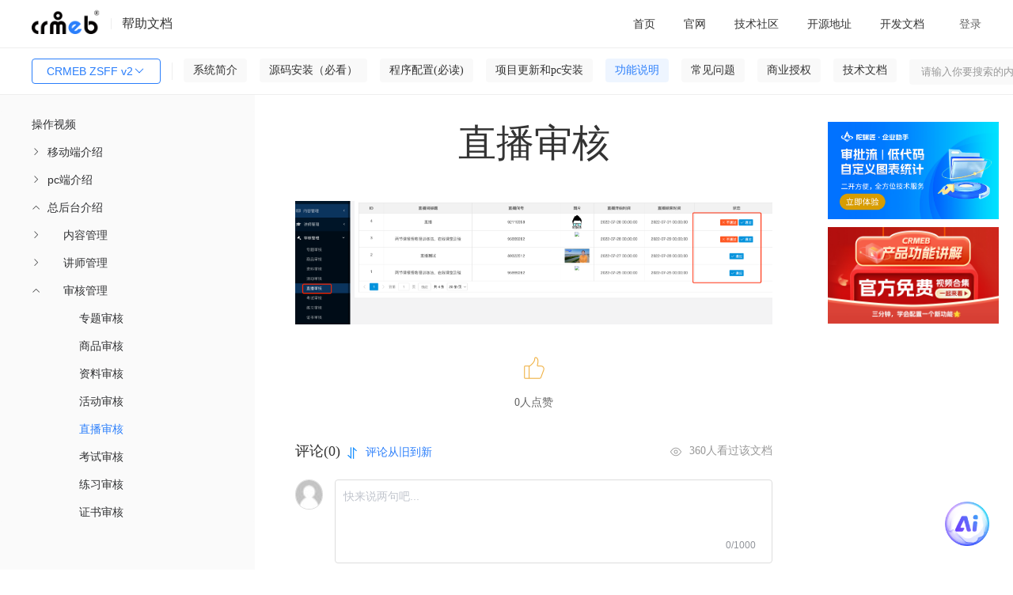

--- FILE ---
content_type: text/html; charset=utf-8
request_url: https://doc.crmeb.com/zsff/crmeb_zsff_v2/6502
body_size: 27120
content:
<!DOCTYPE html>
<html lang="zh">
<head>
    <meta charset="UTF-8">
    <meta http-equiv="content-type" content="text/html; charset=utf-8">
    
<title>CRMEB ZSFF v2直播审核 - CRMEB文档</title>
<meta
  name="keywords"
  content="CRMEB ZSFF v2CRMEB知识付费系统，基于ThinkPhp5.0+vue+layui开发，功能包含讲师入驻、在线直播、直播带货、直播打赏、商城系统、资料下载、线下活动、答题功能、虚拟币系统、付费视频、付费音频、付费阅读、会员系统、分销系统、拼团活动等 CRMEB ZSFF v2文档"
/>
<meta
  name="description"
  content="CRMEB ZSFF v2直播审核,CRMEB知识付费系统，基于ThinkPhp5.0+vue+layui开发，功能包含讲师入驻、在线直播、直播带货、直播打赏、商城系统、资料下载、线下活动、答题功能、虚拟币系统、付费视频、付费音频、付费阅读、会员系统、分销系统、拼团活动等"
/>
<meta
  property="og:description"
  content="CRMEB知识付费系统，基于ThinkPhp5.0+vue+layui开发，功能包含讲师入驻、在线直播、直播带货、直播打赏、商城系统、资料下载、线下活动、答题功能、虚拟币系统、付费视频、付费音频、付费阅读、会员系统、分销系统、拼团活动等"
/>
 <meta name="viewport" content="width=device-width, initial-scale=1.0">
<meta property="og:title" content="CRMEB ZSFF v2直播审核 - CRMEB文档" />

    <meta name="renderer" content="webkit|ie-comp|ie-stand">
    <meta http-equiv="X-UA-Compatible" content="IE=edge,chrome=1">
    <meta name="viewport" content="width=device-width,user-scalable=yes, minimum-scale=0.4, initial-scale=0.8,target-densitydpi=low-dpi" />
    <meta http-equiv="Cache-Control" content="no-siteapp" />
    <script crossorigin="anonymous" integrity="sha512-mIKH3M2bRlIyhG4tBEbJ8dn8t8JFlNJU2NXlJePgpQ72CK4jAYsZyCGFcASRGtPBbcAQhz67KTkA1Jw6Kizk9g==" src="//lib.baomitu.com/layui/2.7.6/layui.js"></script>
    <script crossorigin="anonymous" integrity="sha512-n/4gHW3atM3QqRcbCn6ewmpxcLAHGaDjpEBu4xZd47N0W2oQ+6q7oc3PXstrJYXcbNU1OHdQ1T7pAP+gi5Yu8g==" src="https://lib.baomitu.com/jquery/3.6.0/jquery.js"></script>
    <link crossorigin="anonymous" integrity="sha512-SSF+OBDODWTSIqOivYBOyOKQ93PBDevipJEUEWtkUbTt4v34rmgPcCXcBMolxZIJcuobcdqmYJlonjUBEbOzNw==" href="//lib.baomitu.com/layui/2.7.6/css/layui.css" rel="stylesheet">
    <script src="/static/common/js/axios.js?version=11"></script>
    <script src="/static/admin/js/help.js"></script>
    <script src="/static/admin/js/request.js"></script>
    <!--<script type="text/javascript" charset="UTF-8" src="https://cdn.wwads.cn/js/makemoney.js" async></script>-->



<link
  rel="stylesheet"
  href="/static/admin/editor.md-master/css/editormd.css?version=11"
/>
<link
  rel="stylesheet"
  href="/static/admin/editor.md-master/css/editormd.logo.css?version=11"
/>
<link
  rel="stylesheet"
  href="/static/admin/editor.md-master/css/editormd.preview.css?version=11"
/>
<link rel="stylesheet" href="/static/common/element-ui.css?version=11" />
<link rel="stylesheet" href="/static/index/css.css?version=11?1=88.0" />
<style>
  .box .content .list .wholerow {
    width: 100%;
    position: absolute;
    left: 0;
    user-select: none;
    height: 30px;
  }

  .headerlist li {
    min-width: 0;
  }
  .m-t-22 {
    margin-top: 22px;
  }
</style>

</head>

<body>
  <div class="box" id="details" v-cloak>
    <div class="header">
      <div class="left">
        <img class="img" src="/static/dark_logo.png" />
        <div class="dividingLine"></div>
        <div class="helpDoc">帮助文档</div>
      </div>

      <!-- 移动端展示 -->
      <div class="mobile-left" >
         <button
          class="layui-btn listbtn"
          id="demo1"
          style=""
        >
          CRMEB ZSFF v2          <i class="layui-icon layui-icon-down layui-font-12"></i>
        </button>

          <div id="search">
        <el-input
          v-model="where.search"
          @change="search"
          size="small"
          prefix-icon="el-icon-search"
          placeholder="请输入你要搜索的内容"
        ></el-input>
      </div>

      </div>

      <div class="sign-right">
        <div class="ayui-tab layui-tab-brief">
          <ul class="layui-tab-title headerlist">
            <li data-href="https://doc.crmeb.com">
              <a href="https://doc.crmeb.com" target="_blank">首页</a>
            </li>
            <li v-for="(item,index) in menusList">
              <el-dropdown trigger="hover" :key="index">
                <span class="el-dropdown-link">
                  <a style="display: unset;" :href="item.url" target="_blank">
                    {{item.title}}
                  </a>
                  <i
                    v-if="item.children"
                    class="el-icon-arrow-down el-icon--right"
                  ></i>
                </span>
                <el-dropdown-menu slot="dropdown" v-if="item.children">
                  <el-dropdown-item v-for="el in item.children" :key="el.id || el.title">
                    <a :href="el.url" target="_blank">{{el.title}}</a>
                  </el-dropdown-item>
                </el-dropdown-menu>
              </el-dropdown>
            </li>
          </ul>
        </div>
        <div class="signIn" v-if="!userInfo.uid" @click="loginFn()">登录</div>
        <el-dropdown trigger="click" placement="" v-else>
          <span class="el-dropdown-link">
            <div class="user">
              <img :src="userInfo.avatar" alt="" class="user-img" />
              <div class="user-name">{{userInfo.nickname}}</div>
              <i class="el-icon-arrow-down el-icon--right"></i>
            </div>
          </span>
          <el-dropdown-menu slot="dropdown">
            <el-dropdown-item @click.native="goUser">用户设置</el-dropdown-item>
            <el-dropdown-item @click.native="logout">退出登录</el-dropdown-item>
          </el-dropdown-menu>
        </el-dropdown>
      </div>
    </div>

    <div class="header-menu">
      <div style="display: flex;">
          <button
          class="layui-btn listbtn"
          id="demo2"
          style=""
        >
          CRMEB ZSFF v2          <i class="layui-icon layui-icon-down layui-font-12"></i>
        </button>

        <div id="lists" onclick="shows()">
          <i class="layui-icon">&#xe668;</i>
        </div>
        <div id="lists2" onclick="shows2()">
          <i class="layui-icon">&#xe66b;</i>
        </div>

        <div
          class="fenge"
          style=""
        ></div>
        <!-- 一级菜单 -->
        <ul class="nav-container">
          <li
            v-for="(item,index) in wikiMenus"
            :key="index"
            class="nav-li"
            :class="item.id==activeId?'active':''"
            @click="clickOnTheMenu(item)"
          >
            {{item.name}}
          </li>
        </ul>
      </div>
      <div id="search">
        <el-input
          v-model="where.search"
          @change="search"
          size="small"
         suffix-icon="el-icon-search"
          placeholder="请输入你要搜索的内容"
        ></el-input>
      </div>
    </div>

    <div class="content">
      <div class="content_left" id="contentLeft">
        <div class="list" style="height: 100%;">
          <div class="layui-panel">
            <!-- <div class="el-menu-scroll mt26"> -->
              <el-menu
                :unique-opened="true"
                :default-active="activeIndex"
                class="el-menu-vertical-demo"
                @open="openMenu"
                @select="handleSelect"
              >
                <template v-for="menuItem in leftMenus">
                  <template v-if="menuItem.children">
                    <el-submenu
                      :index="menuItem.index"
                      class="children"
                      style="padding-left: 40px;"
                    >
                      <template slot="title">{{ menuItem.name }}</template>
                      <menu-item
                        :menu-item="subItem"
                        v-for="subItem in menuItem.children"
                        :key="subItem.index"
                      />
                    </el-submenu>
                  </template>
                  <template v-else>
                    <el-menu-item
                      :index="menuItem.index"
                      style="padding-left: 40px;"
                    >
                      {{ menuItem.name }}
                    </el-menu-item>
                  </template>
                </template>
              </el-menu>
            <!-- </div> -->
          </div>
        </div>
      </div>
      <div class="content_right" id="contentRight">
    
        <!--<div style="width:100%"><a href='https://www.crmeb.com/user/goods_seckill/' target="_blank"><img style="width:100%;height:100%" src='/static/tp.jpg'></a></div>-->
        <!--<div id="fenxiang"><i class="layui-icon">&#xe641;</i></div>-->

        <div v-if="!isSearch" class="box-content" id="contentContainer">
          <div class="go-top" v-if="topShow" id="scrollTopBtn" @click="goTopFn">
            <img src="/static/iconImage/icon_top.png" alt="" class="img" />
          </div>
          <div class="title" v-if="cate_id"><h1>{{wikiTitle}}</h1></div>
          <div class="title" v-else><h1>直播审核 </h1></div>

          <template v-if="cate_id && pid">
            <div
              class="muludiv"
              v-show="(!wikiContentHtml || !wikiContent) &&  parentList.length"
            >
              <p
                style="
                  font-size: 24px;
                  padding-bottom: 1rem;
                  border-bottom: 1px solid #eee;
                  padding-left: 16px;
                "
              >
                目录：
              </p>
              <ul class="mulu">
                <li v-for="item in parentList" >
                  <a :href="'/zsff/crmeb_zsff_v2/'+item.id">
                    <h2 style="font-size: 16px;">{{item.name}}</h2>
                  </a>
                </li>
              </ul>
            </div>
            <div
              ref="editormd"
              class="markdown-body editormd-html-preview markdown-body-html"
              v-show="wikiContentHtml"
              v-html="wikiContentHtml"
            ></div>
            <div
              id="editormd"
              ref="editormd"
              v-show="wikiContent && !wikiContentHtml"
            >
              <textarea
                ref="content"
                v-model="wikiContent"
                style="display: none;"
                name="test-editormd-markdown-doc"
              ></textarea>
            </div>
          </template>
          <div id="editormd" ref="editormd" v-else>
                        <div class="markdown-body editormd-html-preview">
              <p><img src="/uploads/zsff/crmeb_zsff_v2/20220729/b6d882e7d678df160b190964ee745648.png" alt=""></p>
            </div>
                      </div>
          <!-- 点赞 -->
          <div class="isSupport" v-if="isVue">
            <img
              v-if="cateWiki.like"
              @click="like(cate_id,0)"
              src="/static/iconImage/isSupported.png"
              alt=""
              class="img"
            />
            <img
              v-else
              @click="like(cate_id,0)"
              src="/static/iconImage/isSupport.png"
              alt=""
              class="img"
            />
            {{cateWiki.like_num}}人点赞
          </div>
          <div class="isSupport" v-else>
            <img
              v-if="cateWiki.like"
              @click="like(cate_id,0)"
              src="/static/iconImage/isSupported.png"
              alt=""
              class="img"
            />
            <img
              v-else
              @click="like(cate_id,0)"
              src="/static/iconImage/isSupport.png"
              alt=""
              class="img"
            />
            0人点赞
          </div>
          <!-- 评论 -->
          <div class="comment-box">
            <div class="comment-title" v-if="isVue">
              <span class="left">
                评论({{cateWiki.comment_num}})
                <img
                  src="/static/iconImage/icon_sort.png"
                  alt=""
                  class="sort"
                />
                <span class="sort-text" @click="orderCommentList">
                  {{commentWhere.order ? '评论从旧到新':'评论从新到旧'}}
                </span>
              </span>
              <span class="right">
                <img src="/static/iconImage/icon_eyes.png" alt="" class="eye" />
                {{cateWiki.page_view_num}}人看过该文档
              </span>
            </div>
            <div class="comment-title" v-else>
              <span class="left">
                评论(0)
                <img
                  src="/static/iconImage/icon_sort.png"
                  alt=""
                  class="sort"
                />
                <span class="sort-text" @click="orderCommentList">
                  {{commentWhere.order ? '评论从旧到新':'评论从新到旧'}}
                </span>
              </span>
              <span class="right">
                <img src="/static/iconImage/icon_eyes.png" alt="" class="eye" />
                360人看过该文档
              </span>
            </div>

            <div class="comment-input">
              <img
                v-if="userInfo.uid"
                :src="userInfo.avatar"
                alt=""
                class="avatar"
              />
              <img
                v-else
                src="/static/index/images/no_portrait.png"
                alt=""
                class="avatar"
              />
              <div style="width: 100%;">
                <div class="new_reply">
                  <el-input
                    v-paste="handleParse"
                    v-model="commentContent"
                    show-word-limit
                    type="textarea"
                    autocomplete="off"
                    resize="none"
                    maxlength="1000"
                    placeholder="快来说两句吧..."
                    style="min-height: 84px; height: 84px;"
                  ></el-input>
                  <div class="flex reply_pic" v-if="replyPicList.length">
                    <div
                      class="reply_picture"
                      v-for="(item,index) in replyPicList"
                      :key="index"
                    >
                      <i class="del el-icon-close" @click="picdDel(index)"></i>
                      <img :src="item" class="w-64 h-64" alt="" />
                    </div>
                  </div>
                </div>
                <div class="new_reply_btn">
                  <div>
                    <el-upload
                      accept=".jpeg,.png,.jpg,.bmp,.gif"
                      :action="imageUrl"
                      :on-success="handleSuccess"
                      :before-upload="beforeUpload"
                      :headers="myHeaders"
                      :show-file-list="false"
                    >
                      <img
                        src="/static/iconImage/icon_picture.png"
                        alt=""
                        class="img"
                      />
                    </el-upload>
                  </div>
                  <el-button
                    :loading="isComment"
                    size="small"
                    style="width: 72px;"
                    type="primary"
                    @click="saveComment"
                  >
                    评论
                  </el-button>
                </div>
              </div>
            </div>

            <div class="line"></div>
            <div class="comment-list">
              <!-- 一级评论 -->
              <div
                class="comment-item m-t-22"
                v-for="(item ,index) in list"
                :key="index"
              >
                <div class="left">
                  <img
                    :src="item.user ? item.user.avatar : '/static/index/images/no_portrait.png'"
                    alt=""
                    class="avatar"
                  />
                </div>
                <div class="right">
                  <div class="felx-between">
                    <span class="name">
                      {{item.user ? item.user.nickname : ''}}
                      <span
                        class="num"
                        v-if="item.user && item.user.uid == userInfo.uid"
                      >
                        （自评）
                      </span>
                    </span>
                  </div>
                  <div class="right-content">{{item.content}}</div>
                  <div
                    class="flex flex-wrap m-t-8 m-b-2"
                    v-if="item.images.length"
                  >
                    <el-image
                      class="w-146 h-80 d-block m-r-10"
                      fit="cover"
                      v-for="(img,indexb) in item.images"
                      :key="indexb"
                      :src="img"
                      :preview-src-list="item.images"
                    ></el-image>
                  </div>
                  <div class="border-bottom m-t-8 p-r-16">
                    <div class="felx-between">
                      <div class="time">
                        {{item.create_time}}
                        <span
                          @click="delComment(item)"
                          v-if="item.user && item.user.uid == userInfo.uid"
                          class="delete-reply"
                        >
                          删除
                        </span>
                      </div>
                      <div class="flex">
                        <span class="reply">
                          <img
                            v-if="!item.likeUser"
                            @click="like(item.id,1,item)"
                            src="/static/iconImage/icon_support.png"
                            alt=""
                            class="icon"
                          />
                          <img
                            v-else
                            @click="like(item.id,1,item)"
                            src="/static/iconImage/icon-supported.png"
                            alt=""
                            class="icon"
                          />
                          {{item.like ? item.like.like_num : 0}}
                        </span>
                        <span
                          class="reply ml20"
                          @click="replyFn(index,item,1,item.id)"
                        >
                          <img
                            src="/static/iconImage/icon_comment.png"
                            alt=""
                            class="icon"
                          />
                          {{replyIndex == index ? '取消回复' : '回复'}}
                        </span>
                      </div>
                    </div>

                    <!-- 一级回复 -->
                    <div class="mt14 mb24" v-if="replyIndex == index">
                      <div class="new_reply">
                        <el-input
                          v-paste="handleParse"
                          v-model="commentChildContent"
                          show-word-limit
                          type="textarea"
                          autocomplete="off"
                          maxlength="1000"
                          resize="none"
                          placeholder="快来说两句吧..."
                          style="min-height: 84px; height: 84px;"
                        ></el-input>
                        <div
                          class="flex reply_pic"
                          v-if="replyChildPicList.length"
                        >
                          <div
                            class="reply_picture"
                            v-for="(item,index) in replyChildPicList"
                            :key="index"
                          >
                            <i
                              class="del el-icon-close"
                              @click="picChildDel(index)"
                            ></i>
                            <img :src="item" class="w-64 h-64" alt="" />
                          </div>
                        </div>
                      </div>
                      <div class="new_reply_btn">
                        <div>
                          <el-upload
                            accept=".jpeg,.png,.jpg,.bmp,.gif"
                            :action="imageUrl"
                            :on-success="handleChildSuccess"
                            :before-upload="beforeUpload"
                            :headers="myHeaders"
                            :show-file-list="false"
                          >
                            <img
                              src="/static/iconImage/icon_picture.png"
                              alt=""
                              class="img"
                            />
                          </el-upload>
                        </div>
                        <el-button
                          :loading="isChildComment"
                          size="small"
                          style="width: 72px;"
                          type="primary"
                          @click="saveChildComment"
                        >
                          评论
                        </el-button>
                      </div>
                    </div>
                  </div>

                  <!-- 二级评论 -->
                  <div
                    class="reply-level"
                    v-if="item.children && item.children.length>0"
                  >
                    <div
                      class="comment-item"
                      v-for="(items,indexJ) in item.children"
                      :key="indexJ"
                    >
                      <div class="left">
                        <img
                          :src="items.user ? items.user.avatar : '/static/index/images/no_portrait.png'"
                          alt=""
                          class="avatar"
                        />
                      </div>
                      <div class="right">
                        <div>
                          {{items.user ? items.user.nickname : '暂无昵称'}}
                          <span
                            class="num"
                            v-if="items.user && items.user.uid == userInfo.uid"
                          >
                            （自评）
                          </span>
                        </div>
                        <div class="right-content">{{items.content}}</div>
                        <div
                          class="flex flex-wrap m-t-8 m-b-2"
                          v-if="items.images.length"
                        >
                          <el-image
                            class="w-146 h-80 d-block m-r-10"
                            fit="cover"
                            v-for="(img,indexb) in items.images"
                            :key="indexb"
                            :src="img"
                            :preview-src-list="items.images"
                          ></el-image>
                        </div>
                        <div class="felx-between border-bottom">
                          <div class="time">
                            {{items.create_time}}
                            <span
                              @click="delComment(items)"
                              v-if="items.user && items.user.uid == userInfo.uid"
                              class="delete-reply"
                            >
                              删除
                            </span>
                          </div>
                          <div class="flex">
                            <span class="reply">
                              <img
                                v-if="!items.likeUser"
                                @click="like(items.id,1,items)"
                                src="/static/iconImage/icon_support.png"
                                alt=""
                                class="icon"
                              />
                              <img
                                v-else
                                @click="like(items.id,1,items)"
                                src="/static/iconImage/icon-supported.png"
                                alt=""
                                class="icon"
                              />
                              {{items.like ? items.like.like_num : 0}}
                            </span>
                            <span
                              class="reply ml20"
                              @click="replyFn(index+'|'+indexJ,items,2,item.id)"
                            >
                              <img
                                src="/static/iconImage/icon_comment.png"
                                alt=""
                                class="icon"
                              />
                              {{replyIndexJ == (index+'|'+indexJ) ? '取消回复' :
                              '回复'}}
                            </span>
                          </div>
                        </div>
                        <!-- 二级回复 -->
                        <div
                          class="mt14"
                          v-if="replyIndexJ == (index+'|'+indexJ)"
                        >
                          <div class="new_reply new_reply1">
                            <el-input
                              v-paste="handleParse"
                              v-model="commentChildContent"
                              show-word-limit
                              type="textarea"
                              autocomplete="off"
                              maxlength="1000"
                              resize="none"
                              placeholder="快来说两句吧..."
                              style="min-height: 84px; height: 84px;"
                            ></el-input>
                            <div
                              class="flex reply_pic"
                              v-if="replyChildPicList.length"
                            >
                              <div
                                class="reply_picture"
                                v-for="(item,index) in replyChildPicList"
                                :key="index"
                              >
                                <i
                                  class="del el-icon-close"
                                  @click="picChildDel(index)"
                                ></i>
                                <img :src="item" class="w-64 h-64" alt="" />
                              </div>
                            </div>
                          </div>
                          <div class="new_reply_btn">
                            <div>
                              <el-upload
                                accept=".jpeg,.png,.jpg,.bmp,.gif"
                                :action="imageUrl"
                                :on-success="handleChildSuccess"
                                :before-upload="beforeUpload"
                                :headers="myHeaders"
                                :show-file-list="false"
                              >
                                <img
                                  src="/static/iconImage/icon_picture.png"
                                  alt=""
                                  class="img"
                                />
                              </el-upload>
                            </div>
                            <el-button
                              :loading="isChildComment"
                              type="primary"
                              size="small"
                              style="width: 72px;"
                              @click="saveChildComment"
                            >
                              评论
                            </el-button>
                          </div>
                        </div>
                      </div>
                    </div>
                  </div>
                  <div
                    v-if=" item.children && item.children.length>0"
                    style="width: 100%; height: 24px;"
                    class="border-bottom mb22"
                  ></div>
                </div>
              </div>
            </div>
          </div>
        </div>

        <div v-if="!isSearch" class="right_mulu">
          <div class="rightmulu" v-show="h3TagsList.length">
            <span style="margin-left: 16px;">目录</span>
            <ul class="smallnav">
              <li
              
                v-for="(item,index) in h3TagsList"
                  @click="scrollToHeading(index)"
                  :class="index===currentIndex?'active':''"
              >
                {{item}}
              </li>
            </ul>
          </div>
          <div class="zidingyi">
                        <div class="advertisement" style="margin-top: 10px;">
              <a target="_blank" href="https://www.tuoluojiang.com/">
                <img style="width: 100%;" src="/uploads/20251117/fb8012367dd2525ad8a00811c6255aae.jpg" alt="CRMEB活动" />
              </a>
            </div>
                        <div class="advertisement" style="margin-top: 10px;">
              <a target="_blank" href="https://www.crmeb.com/video_station">
                <img style="width: 100%;" src="/uploads/20240709/84c3fb7843628de29b77a4ee9d596551.jpg" alt="CRMEB活动" />
              </a>
            </div>
                      </div>
          <!--<div class="wwads-cn wwads-horizontal" style="overflow: visible !important;width:740px;height:120px;" data-id="157"></div>-->
        </div>
      </div>
      <div class="search" v-if="isSearch">
        <div>
          <span class="search-text1">搜索结果</span>
          <span class="search-text2">为您找到{{wikiCount}}条结果</span>

          <div class="list" v-for="item in wikiSearchList">
            <a
              target="_blank"
              :href="'/'+productName+'/'+jpath+'/'+item.cate_id"
              class="search-title"
              v-html="item.catalogue ? item.catalogue.name : ''"
            ></a>

            <div class="flex">
              <!-- <el-image  v-if="item.images.length>0" :preview-src-list="[item.images[0]]" :src="item.images[0]" alt="" class="img" ></el-image> -->
              <div style="flex: 1;">
                <a
                  v-html="item.content"
                  class="search-content over-text3"
                  target="_blank"
                  :href="'/'+productName+'/'+jpath+'/'+item.cate_id"
                ></a>

                <div class="felx-between">
                  <div class="search-route">
                    位置：
                    <span
                      v-for="(path,i) in (item.catalogue !== null ? item.catalogue.path_data : [])"
                    >
                      <a
                        :href="'/'+productName+'/'+jpath+'/'+path.id"
                        target="_blank"
                      >
                        {{path.name}}
                      </a>
                      {{(i+1) == item.catalogue.path_data.length ? '':'/'}}
                    </span>
                  </div>
                  <div class="icon-box">
                    <span class="icon-box">
                      <img
                        src="/static/iconImage/icon_eyes1.png"
                        alt=""
                        class="img-icon"
                      />
                      {{item.page_view_num}}
                    </span>
                    <span class="icon-box mlr20">
                      <img
                        src="/static/iconImage/icon_support1.png"
                        alt=""
                        class="img-icon"
                      />
                      {{item.like ? item.like.like_num : 0}}
                    </span>
                    <span class="icon-box">
                      <img
                        src="/static/iconImage/icon_comment1.png"
                        alt=""
                        class="img-icon"
                      />
                      {{item.comment ? item.comment.comment_num : 0}}
                    </span>
                  </div>
                </div>
              </div>
            </div>
          </div>
          <div class="mt24 flex-center mb24">
            <el-pagination
              @current-change="currentChange"
              :page-size="where.limit"
              background
              layout="prev, pager, next"
              :total="wikiCount"
            ></el-pagination>
          </div>
        </div>
      </div>
    </div>

    <div
      tabindex="-1"
      class="el-image-viewer__wrapper"
      style="z-index: 2064;"
      v-if="dialogVisible"
    >
      <div class="el-image-viewer__mask"></div>
      <span class="el-image-viewer__btn el-image-viewer__close">
        <i class="el-icon-close" @click="closeImagePreview"></i>
      </span>
      <span
        class="el-image-viewer__btn el-image-viewer__prev"
        @click="changeImage('prev')"
      >
        <i class="el-icon-arrow-left"></i>
      </span>
      <span
        class="el-image-viewer__btn el-image-viewer__next"
        @click="changeImage('next')"
      >
        <i class="el-icon-arrow-right"></i>
      </span>
      <div class="el-image-viewer__btn el-image-viewer__actions">
        <div class="el-image-viewer__actions__inner">
          <i class="el-icon-zoom-out" @click="changeImage('out')"></i>
          <i class="el-icon-zoom-in" @click="changeImage('in')"></i>
          <i class="el-image-viewer__actions__divider"></i>
          <i
            :class="styleHW ? 'el-icon-c-scale-to-original':'el-icon-full-screen'"
            @click="changeImage('screen')"
          ></i>
          <i class="el-image-viewer__actions__divider"></i>
          <i class="el-icon-refresh-left" @click="changeImage('left')"></i>
          <i class="el-icon-refresh-right" @click="changeImage('right')"></i>
        </div>
      </div>
      <div class="el-image-viewer__canvas">
        <img
          :src="imageUrl"
          class="el-image-viewer__img"
          :style="'transform: '+styleTransform+'; margin-left: 0px; margin-top: 0px; '+styleHW"
        />
      </div>
    </div>
  </div>
  <script src="/static/common/vue.js?version=11"></script>
  <script src="/static/admin/editor.md-master/lib/marked.min.js?version=11"></script>
  <script src="/static/admin/editor.md-master/lib/prettify.min.js?version=11"></script>
  <script src="/static/admin/editor.md-master/lib/flowchart.min.js?version=11"></script>
  <script src="/static/admin/editor.md-master/lib/underscore.min.js?version=11"></script>
  <script src="/static/admin/editor.md-master/lib/raphael.min.js?version=11"></script>
  <script src="/static/admin/editor.md-master/lib/sequence-diagram.min.js?version=11"></script>
  <script src="/static/admin/editor.md-master/lib/jquery.flowchart.min.js?version=11"></script>
  <script src="/static/admin/editor.md-master/editormd.js?version=11"></script>
  <script src="/static/common/element-ui.js?version=11"></script>
  <script src="/static/admin/js/api/system.js?version=11"></script>
  <script src="/static/common/request.js?version=11"></script>
  <script src="/static/admin/js/clipboard.js"></script>
  <script src="/static/common/request.js?version=11"></script>
  <script type="application/javascript">

    Vue.component('menu-item', {
        props: ['menuItem'],
        template: `<div>
                <template v-if="menuItem.children">
                    <el-submenu :index="menuItem.index" class="children">
                        <template slot="title">{{ menuItem.name }}</template>
                        <menu-item :menu-item="subItem" v-for="subItem in menuItem.children" :key="subItem.index" />
                    </el-submenu>
                </template>
                <template v-else>
                    <el-menu-item :index="menuItem.index">{{ menuItem.name }}</el-menu-item>
                </template>
            </div>`
    });

    const vm = new Vue({
        el: '#details',
        data() {
            return {
                styleHW:'max-height: 100%; max-width: 100%;',
                styleTransform:'scale(1) rotate(0deg)',
                scale:1,
                rotation:0,
                imageIndex:0,
                imagesList:[],
                dialogVisible:false,
                isComment:false,
                activeIndex:'6437-6497-6502',
                searchContent: "",
                isSearch: false,
                replyIndex: null,
                replyIndexJ: null,
                productId:parseInt('3'),
                myHeaders: {'Code': getCookie('gitee_code')},
                imageUrl: '/api/upload',
                userInfo: {},
                replyPid:0,
                commentContent:'',
                replyPicList: [],
                isChildReply: false,
                replyChildPicList: [],
                commentChildContent:'',
                isChildComment:false,
                objId: parseInt(21),
                where: {
                    page: 1,
                    limit: 15,
                    search: '',
                    name:'zsff',
                    jpath:'crmeb_zsff_v2',
                },
                commentWhere:{
                    page: 1,
                    limit: 15,
                    order:1
                },
                h3TagsList:[],
                detailLike:false,
                menus_html:'',
                loading: false,
                list: [],
                count:0,
                listLoding:false,
                listLodend:false,
                wikiSearchList:[],
                wikiCount:0,
                pid:0,
                cate_id:parseInt('6502'),
                parentList:[],
                wikiTitle:'',
                wikiContent:'',
                wikiContentHtml:'',
                cateWiki:{},
                isVue:false,
                topShow:false,
                menusList:[{"url":"https:\/\/www.crmeb.com\/","title":"\u5b98\u7f51","id":277,"pid":0},{"url":"https:\/\/www.crmeb.com\/ask\/thread\/list\/146","title":"\u6280\u672f\u793e\u533a","id":278,"pid":0},{"url":"https:\/\/gitee.com\/ZhongBangKeJi","title":"\u5f00\u6e90\u5730\u5740","id":279,"pid":0},{"url":"https:\/\/gitee.com\/ZhongBangKeJi\/CRMEB-Min\/wikis\/%E5%BA%8F%E8%A8%80?sort_id=3303670","title":"\u5f00\u53d1\u6587\u6863","id":530,"pid":0}] || [],
                wikiMenus:[{"label":"\u7cfb\u7edf\u7b80\u4ecb","name":"\u7cfb\u7edf\u7b80\u4ecb","pid":0,"id":6194,"value":6194,"path":[],"children":[{"label":"\u5e8f\u8a00","name":"\u5e8f\u8a00","pid":6194,"id":6193,"value":6193,"path":[6194],"index":"6193"},{"label":"\u7cfb\u7edf\u4ecb\u7ecd","name":"\u7cfb\u7edf\u4ecb\u7ecd","pid":6194,"id":6195,"value":6195,"path":[6194],"index":"6195"},{"label":"\u79fb\u52a8\u7aef\u529f\u80fd\u5217\u8868","name":"\u79fb\u52a8\u7aef\u529f\u80fd\u5217\u8868","pid":6194,"id":6196,"value":6196,"path":[6194],"index":"6196"},{"label":"pc\u7aef\u529f\u80fd\u5217\u8868","name":"pc\u7aef\u529f\u80fd\u5217\u8868","pid":6194,"id":6360,"value":6360,"path":[6194],"index":"6360"},{"label":"\u603b\u540e\u7aef\u529f\u80fd\u5217\u8868","name":"\u603b\u540e\u7aef\u529f\u80fd\u5217\u8868","pid":6194,"id":6197,"value":6197,"path":[6194],"index":"6197"},{"label":"\u8bb2\u5e08\u540e\u7aef\u529f\u80fd\u5217\u8868","name":"\u8bb2\u5e08\u540e\u7aef\u529f\u80fd\u5217\u8868","pid":6194,"id":6405,"value":6405,"path":[6194],"index":"6405"},{"label":"\u514d\u8d39\u7248\u4e0e\u5546\u4e1a\u7248\u529f\u80fd\u5bf9\u6bd4","name":"\u514d\u8d39\u7248\u4e0e\u5546\u4e1a\u7248\u529f\u80fd\u5bf9\u6bd4","pid":6194,"id":6199,"value":6199,"path":[6194],"index":"6199"},{"label":"\u9879\u76ee\u4ecb\u7ecd","name":"\u9879\u76ee\u4ecb\u7ecd","pid":6194,"id":6198,"value":6198,"path":[6194],"index":"6198"}],"index":""},{"label":"\u6e90\u7801\u5b89\u88c5\uff08\u5fc5\u770b\uff09","name":"\u6e90\u7801\u5b89\u88c5\uff08\u5fc5\u770b\uff09","pid":0,"id":6200,"value":6200,"path":[],"children":[{"label":"\u5b89\u88c5\u524d\u5fc5\u8bfb","name":"\u5b89\u88c5\u524d\u5fc5\u8bfb","pid":6200,"id":6201,"value":6201,"path":[6200],"index":"6201"},{"label":"\u670d\u52a1\u5668\u53ca\u57df\u540d\u914d\u7f6e","name":"\u670d\u52a1\u5668\u53ca\u57df\u540d\u914d\u7f6e","pid":6200,"id":6202,"value":6202,"path":[6200],"children":[{"label":"\u670d\u52a1\u5668\u8d2d\u4e70","name":"\u670d\u52a1\u5668\u8d2d\u4e70","pid":6202,"id":6203,"value":6203,"path":[6200,6202],"index":"6202-6203"},{"label":"\u670d\u52a1\u5668\u914d\u7f6e","name":"\u670d\u52a1\u5668\u914d\u7f6e","pid":6202,"id":8489,"value":8489,"path":[6200,6202],"children":[{"label":"\u963f\u91cc\u4e91","name":"\u963f\u91cc\u4e91","pid":8489,"id":6210,"value":6210,"path":[6200,6202,8489],"index":"6202-8489-6210"},{"label":"\u4eac\u4e1c\u4e91","name":"\u4eac\u4e1c\u4e91","pid":8489,"id":8491,"value":8491,"path":[6200,6202,8489],"index":"6202-8489-8491"},{"label":"\u670d\u52a1\u5668\u7aef\u53e3","name":"\u670d\u52a1\u5668\u7aef\u53e3","pid":8489,"id":6204,"value":6204,"path":[6200,6202,8489],"index":"6202-8489-6204"}],"index":"6202-8489"},{"label":"\u57df\u540d\u914d\u7f6e","name":"\u57df\u540d\u914d\u7f6e","pid":6202,"id":8490,"value":8490,"path":[6200,6202],"children":[{"label":"\u57df\u540d\u8d2d\u4e70","name":"\u57df\u540d\u8d2d\u4e70","pid":8490,"id":6205,"value":6205,"path":[6200,6202,8490],"index":"6202-8490-6205"},{"label":"\u57df\u540d\u89e3\u6790","name":"\u57df\u540d\u89e3\u6790","pid":8490,"id":6206,"value":6206,"path":[6200,6202,8490],"index":"6202-8490-6206"}],"index":"6202-8490"}],"index":"6202"},{"label":"\u65b0\u624b\u63a8\u8350-\u5b9d\u5854\u5b89\u88c5","name":"\u65b0\u624b\u63a8\u8350-\u5b9d\u5854\u5b89\u88c5","pid":6200,"id":6207,"value":6207,"path":[6200],"children":[{"label":"\u3010\u5b89\u88c5\u89c6\u9891\u6559\u7a0b\u3011","name":"\u3010\u5b89\u88c5\u89c6\u9891\u6559\u7a0b\u3011","pid":6207,"id":6208,"value":6208,"path":[6200,6207],"index":"6207-6208"},{"label":"1.\u5b9d\u5854\u914d\u7f6e","name":"1.\u5b9d\u5854\u914d\u7f6e","pid":6207,"id":6209,"value":6209,"path":[6200,6207],"children":[{"label":"2.\u767b\u5f55\u5b9d\u5854","name":"2.\u767b\u5f55\u5b9d\u5854","pid":6209,"id":6211,"value":6211,"path":[6200,6207,6209],"index":"6207-6209-6211"}],"index":"6207-6209"},{"label":"2.\u73af\u5883\u914d\u7f6e","name":"2.\u73af\u5883\u914d\u7f6e","pid":6207,"id":6212,"value":6212,"path":[6200,6207],"index":"6207-6212"},{"label":"3.\u6e90\u7801\u5b89\u88c5","name":"3.\u6e90\u7801\u5b89\u88c5","pid":6207,"id":6214,"value":6214,"path":[6200,6207],"index":"6207-6214"},{"label":"4.\u5b89\u88c5 swoole-loader","name":"4.\u5b89\u88c5 swoole-loader","pid":6207,"id":6213,"value":6213,"path":[6200,6207],"index":"6207-6213"},{"label":"5.\u7a0b\u5e8f\u4e00\u952e\u5b89\u88c5","name":"5.\u7a0b\u5e8f\u4e00\u952e\u5b89\u88c5","pid":6207,"id":6215,"value":6215,"path":[6200,6207],"index":"6207-6215"},{"label":"6.\u542f\u52a8\u547d\u4ee4","name":"6.\u542f\u52a8\u547d\u4ee4","pid":6207,"id":6216,"value":6216,"path":[6200,6207],"children":[{"label":"\u542f\u52a8\u6d88\u606f\u961f\u5217","name":"\u542f\u52a8\u6d88\u606f\u961f\u5217","pid":6216,"id":6217,"value":6217,"path":[6200,6207,6216],"index":"6207-6216-6217"},{"label":"\u542f\u52a8workman","name":"\u542f\u52a8workman","pid":6216,"id":6218,"value":6218,"path":[6200,6207,6216],"index":"6207-6216-6218"}],"index":"6207-6216"}],"index":"6207"},{"label":"Windows\u73af\u5883\u5b89\u88c5","name":"Windows\u73af\u5883\u5b89\u88c5","pid":6200,"id":6219,"value":6219,"path":[6200],"children":[{"label":"windows+\u5b9d\u5854\u5b89\u88c5\u6559\u7a0b","name":"windows+\u5b9d\u5854\u5b89\u88c5\u6559\u7a0b","pid":6219,"id":6220,"value":6220,"path":[6200,6219],"index":"6219-6220"},{"label":"windows+phpstudy8 \u5b89\u88c5\u6559\u7a0b","name":"windows+phpstudy8 \u5b89\u88c5\u6559\u7a0b","pid":6219,"id":6221,"value":6221,"path":[6200,6219],"index":"6219-6221"},{"label":"\u4f2a\u9759\u6001\u914d\u7f6e","name":"\u4f2a\u9759\u6001\u914d\u7f6e","pid":6219,"id":6222,"value":6222,"path":[6200,6219],"index":"6219-6222"},{"label":"\u5b89\u88c5 swoole-loader","name":"\u5b89\u88c5 swoole-loader","pid":6219,"id":6223,"value":6223,"path":[6200,6219],"index":"6219-6223"},{"label":"workman\u542f\u52a8","name":"workman\u542f\u52a8","pid":6219,"id":6224,"value":6224,"path":[6200,6219],"index":"6219-6224"}],"index":"6219"},{"label":"\u624b\u52a8\u5b89\u88c5\u6559\u7a0b","name":"\u624b\u52a8\u5b89\u88c5\u6559\u7a0b","pid":6200,"id":6225,"value":6225,"path":[6200],"index":"6225"},{"label":"\u5b89\u88c5\u5b8c\u68c0\u6d4b","name":"\u5b89\u88c5\u5b8c\u68c0\u6d4b","pid":6200,"id":6226,"value":6226,"path":[6200],"index":"6226"},{"label":"\u5207\u6362PHP\u7248\u672c","name":"\u5207\u6362PHP\u7248\u672c","pid":6200,"id":6227,"value":6227,"path":[6200],"index":"6227"}],"index":""},{"label":"\u7a0b\u5e8f\u914d\u7f6e(\u5fc5\u8bfb)","name":"\u7a0b\u5e8f\u914d\u7f6e(\u5fc5\u8bfb)","pid":0,"id":6228,"value":6228,"path":[],"children":[{"label":"\u516c\u4f17\u53f7","name":"\u516c\u4f17\u53f7","pid":6228,"id":6229,"value":6229,"path":[6228],"children":[{"label":"\u516c\u4f17\u53f7-\u57df\u540d\u914d\u7f6e","name":"\u516c\u4f17\u53f7-\u57df\u540d\u914d\u7f6e","pid":6229,"id":6230,"value":6230,"path":[6228,6229],"index":"6229-6230"},{"label":"\u516c\u4f17\u53f7-\u5f00\u53d1\u914d\u7f6e","name":"\u516c\u4f17\u53f7-\u5f00\u53d1\u914d\u7f6e","pid":6229,"id":6231,"value":6231,"path":[6228,6229],"index":"6229-6231"},{"label":"\u516c\u4f17\u53f7-\u6a21\u7248\u6d88\u606f","name":"\u516c\u4f17\u53f7-\u6a21\u7248\u6d88\u606f","pid":6229,"id":6232,"value":6232,"path":[6228,6229],"index":"6229-6232"},{"label":"\u516c\u4f17\u53f7-\u8ba2\u9605\u6d88\u606f","name":"\u516c\u4f17\u53f7-\u8ba2\u9605\u6d88\u606f","pid":6229,"id":6233,"value":6233,"path":[6228,6229],"index":"6229-6233"},{"label":"\u516c\u4f17\u53f7-\u5fae\u4fe1\u83dc\u5355","name":"\u516c\u4f17\u53f7-\u5fae\u4fe1\u83dc\u5355","pid":6229,"id":6234,"value":6234,"path":[6228,6229],"index":"6229-6234"}],"index":"6229"},{"label":"\u963f\u91cc\u4e91\u4ea7\u54c1\u914d\u7f6e","name":"\u963f\u91cc\u4e91\u4ea7\u54c1\u914d\u7f6e","pid":6228,"id":6235,"value":6235,"path":[6228],"children":[{"label":"\u963f\u91cc\u4e91\u8d2d\u4e70\u4ea7\u54c1","name":"\u963f\u91cc\u4e91\u8d2d\u4e70\u4ea7\u54c1","pid":6235,"id":6236,"value":6236,"path":[6228,6235],"index":"6235-6236"},{"label":"key-\u963f\u91cc\u4e91key\u914d\u7f6e","name":"key-\u963f\u91cc\u4e91key\u914d\u7f6e","pid":6235,"id":6237,"value":6237,"path":[6228,6235],"index":"6235-6237"},{"label":"\u963f\u91cc\u4e91\u8d44\u6e90\u5305\u8d2d\u4e70","name":"\u963f\u91cc\u4e91\u8d44\u6e90\u5305\u8d2d\u4e70","pid":6235,"id":6238,"value":6238,"path":[6228,6235],"index":"6235-6238"}],"index":"6235"},{"label":"\u4e0a\u4f20\u56fe\u7247\u89c6\u9891\u914d\u7f6e\uff08\u65b9\u6cd5\u4e8c\u9009\u4e00 \u53ea\u9700\u5b89\u88c5\u4e00\u4e2a\u5373\u53ef\uff09","name":"\u4e0a\u4f20\u56fe\u7247\u89c6\u9891\u914d\u7f6e\uff08\u65b9\u6cd5\u4e8c\u9009\u4e00 \u53ea\u9700\u5b89\u88c5\u4e00\u4e2a\u5373\u53ef\uff09","pid":6228,"id":6239,"value":6239,"path":[6228],"children":[{"label":"\u4e0a\u4f20\u56fe\u7247\u89c6\u9891-\u7cfb\u7edf\u540e\u53f0\u914d\u7f6e","name":"\u4e0a\u4f20\u56fe\u7247\u89c6\u9891-\u7cfb\u7edf\u540e\u53f0\u914d\u7f6e","pid":6239,"id":6240,"value":6240,"path":[6228,6239],"index":"6239-6240"},{"label":"\u4e0a\u4f20\u56fe\u7247\u89c6\u9891-\u963f\u91cc\u4e91\u5e73\u53f0\u914d\u7f6e","name":"\u4e0a\u4f20\u56fe\u7247\u89c6\u9891-\u963f\u91cc\u4e91\u5e73\u53f0\u914d\u7f6e","pid":6239,"id":6241,"value":6241,"path":[6228,6239],"index":"6239-6241"}],"index":"6239"},{"label":"\u89c6\u9891\u70b9\u64ad","name":"\u89c6\u9891\u70b9\u64ad","pid":6228,"id":6363,"value":6363,"path":[6228],"children":[{"label":"\u89c6\u9891\u70b9\u64ad\u5f00\u901a\u53ca\u540e\u53f0\u914d\u7f6e","name":"\u89c6\u9891\u70b9\u64ad\u5f00\u901a\u53ca\u540e\u53f0\u914d\u7f6e","pid":6363,"id":6364,"value":6364,"path":[6228,6363],"index":"6363-6364"},{"label":"\u89c6\u9891\u70b9\u64ad\u52a0\u5bc6\u914d\u7f6e","name":"\u89c6\u9891\u70b9\u64ad\u52a0\u5bc6\u914d\u7f6e","pid":6363,"id":6365,"value":6365,"path":[6228,6363],"index":"6363-6365"}],"index":"6363"},{"label":"\u76f4\u64ad\u914d\u7f6e\uff08\u65b9\u6cd5\u4e8c\u9009\u4e00  \u53ea\u9700\u5b89\u88c5\u4e00\u4e2a\u5373\u53ef\uff09","name":"\u76f4\u64ad\u914d\u7f6e\uff08\u65b9\u6cd5\u4e8c\u9009\u4e00  \u53ea\u9700\u5b89\u88c5\u4e00\u4e2a\u5373\u53ef\uff09","pid":6228,"id":6242,"value":6242,"path":[6228],"children":[{"label":"\u76f4\u64ad-\u7cfb\u7edf\u540e\u53f0\u914d\u7f6e","name":"\u76f4\u64ad-\u7cfb\u7edf\u540e\u53f0\u914d\u7f6e","pid":6242,"id":6243,"value":6243,"path":[6228,6242],"index":"6242-6243"},{"label":"\u76f4\u64ad-\u963f\u91cc\u4e91\u63a7\u5236\u53f0\u914d\u7f6e","name":"\u76f4\u64ad-\u963f\u91cc\u4e91\u63a7\u5236\u53f0\u914d\u7f6e","pid":6242,"id":6244,"value":6244,"path":[6228,6242],"index":"6242-6244"}],"index":"6242"},{"label":"\u77ed\u4fe1","name":"\u77ed\u4fe1","pid":6228,"id":6245,"value":6245,"path":[6228],"children":[{"label":"\u77ed\u4fe1-CRMEB\u77ed\u4fe1\u5e73\u53f0","name":"\u77ed\u4fe1-CRMEB\u77ed\u4fe1\u5e73\u53f0","pid":6245,"id":6246,"value":6246,"path":[6228,6245],"index":"6245-6246"},{"label":"\u77ed\u4fe1-\u963f\u91cc\u4e91\u77ed\u4fe1","name":"\u77ed\u4fe1-\u963f\u91cc\u4e91\u77ed\u4fe1","pid":6245,"id":6247,"value":6247,"path":[6228,6245],"index":"6245-6247"}],"index":"6245"},{"label":"\u652f\u4ed8","name":"\u652f\u4ed8","pid":6228,"id":6248,"value":6248,"path":[6228],"children":[{"label":"\u516c\u4f17\u53f7-\u5fae\u4fe1\u7aef\u652f\u4ed8","name":"\u516c\u4f17\u53f7-\u5fae\u4fe1\u7aef\u652f\u4ed8","pid":6248,"id":6249,"value":6249,"path":[6228,6248],"index":"6248-6249"},{"label":"\u516c\u4f17\u53f7-h5\u7aef\u5fae\u4fe1\u652f\u4ed8","name":"\u516c\u4f17\u53f7-h5\u7aef\u5fae\u4fe1\u652f\u4ed8","pid":6248,"id":6250,"value":6250,"path":[6228,6248],"index":"6248-6250"},{"label":"\u516c\u4f17\u53f7-\u5fae\u4fe1\u626b\u7801\u652f\u4ed8","name":"\u516c\u4f17\u53f7-\u5fae\u4fe1\u626b\u7801\u652f\u4ed8","pid":6248,"id":6251,"value":6251,"path":[6228,6248],"index":"6248-6251"},{"label":"\u652f\u4ed8\u5b9d-\u652f\u4ed8\u5b9d\u652f\u4ed8\u914d\u7f6e","name":"\u652f\u4ed8\u5b9d-\u652f\u4ed8\u5b9d\u652f\u4ed8\u914d\u7f6e","pid":6248,"id":6252,"value":6252,"path":[6228,6248],"index":"6248-6252"},{"label":"\u652f\u4ed8\u5b9d-\u652f\u4ed8\u5b9d\u626b\u7801\u652f\u4ed8","name":"\u652f\u4ed8\u5b9d-\u652f\u4ed8\u5b9d\u626b\u7801\u652f\u4ed8","pid":6248,"id":6253,"value":6253,"path":[6228,6248],"index":"6248-6253"}],"index":"6248"},{"label":"workerman \u542f\u52a8","name":"workerman \u542f\u52a8","pid":6228,"id":6254,"value":6254,"path":[6228],"index":"6254"},{"label":"\u914d\u7f6e\u5e38\u89c1\u95ee\u9898","name":"\u914d\u7f6e\u5e38\u89c1\u95ee\u9898","pid":6228,"id":6255,"value":6255,"path":[6228],"index":"6255"}],"index":""},{"label":"\u9879\u76ee\u66f4\u65b0\u548cpc\u5b89\u88c5","name":"\u9879\u76ee\u66f4\u65b0\u548cpc\u5b89\u88c5","pid":0,"id":6256,"value":6256,"path":[],"children":[{"label":"\u9879\u76ee\u66f4\u65b0\u8bf4\u660e","name":"\u9879\u76ee\u66f4\u65b0\u8bf4\u660e","pid":6256,"id":6257,"value":6257,"path":[6256],"index":"6257"},{"label":"pc\u7aef\u5b89\u88c5\u8bf4\u660e","name":"pc\u7aef\u5b89\u88c5\u8bf4\u660e","pid":6256,"id":6258,"value":6258,"path":[6256],"index":"6258"},{"label":"pc\u7aef\u66f4\u65b0\u8bf4\u660e","name":"pc\u7aef\u66f4\u65b0\u8bf4\u660e","pid":6256,"id":6259,"value":6259,"path":[6256],"index":"6259"}],"index":""},{"label":"\u529f\u80fd\u8bf4\u660e","name":"\u529f\u80fd\u8bf4\u660e","pid":0,"id":6260,"value":6260,"path":[],"children":[{"label":"\u64cd\u4f5c\u89c6\u9891","name":"\u64cd\u4f5c\u89c6\u9891","pid":6260,"id":6694,"value":6694,"path":[6260],"index":"6694"},{"label":"\u79fb\u52a8\u7aef\u4ecb\u7ecd","name":"\u79fb\u52a8\u7aef\u4ecb\u7ecd","pid":6260,"id":6435,"value":6435,"path":[6260],"children":[{"label":"\u79fb\u52a8\u7aef\u754c\u9762\u8bf4\u660e","name":"\u79fb\u52a8\u7aef\u754c\u9762\u8bf4\u660e","pid":6435,"id":6261,"value":6261,"path":[6260,6435],"children":[{"label":"\u9996\u9875","name":"\u9996\u9875","pid":6261,"id":6262,"value":6262,"path":[6260,6261],"index":"6435-6261-6262"},{"label":"\u5206\u7c7b","name":"\u5206\u7c7b","pid":6261,"id":6263,"value":6263,"path":[6260,6261],"index":"6435-6261-6263"},{"label":"\u5546\u54c1","name":"\u5546\u54c1","pid":6261,"id":6264,"value":6264,"path":[6260,6435,6261],"index":"6435-6261-6264"},{"label":"\u4e2a\u4eba\u4e2d\u5fc3","name":"\u4e2a\u4eba\u4e2d\u5fc3","pid":6261,"id":6265,"value":6265,"path":[6260,6261],"index":"6435-6261-6265"}],"index":"6435-6261"},{"label":"\u8bc1\u4e66\u7ba1\u7406","name":"\u8bc1\u4e66\u7ba1\u7406","pid":6435,"id":6311,"value":6311,"path":[6260,6435],"index":"6435-6311"},{"label":"\u5546\u54c1\u7ba1\u7406","name":"\u5546\u54c1\u7ba1\u7406","pid":6435,"id":6273,"value":6273,"path":[6260,6435],"children":[{"label":"\u5546\u54c1\u5206\u7c7b","name":"\u5546\u54c1\u5206\u7c7b","pid":6273,"id":6274,"value":6274,"path":[6260,6435,6273],"index":"6435-6273-6274"},{"label":"\u5546\u54c1\u5217\u8868","name":"\u5546\u54c1\u5217\u8868","pid":6273,"id":6275,"value":6275,"path":[6260,6435,6273],"index":"6435-6273-6275"},{"label":"\u5546\u54c1\u8bc4\u8bba","name":"\u5546\u54c1\u8bc4\u8bba","pid":6273,"id":6276,"value":6276,"path":[6260,6435,6273],"index":"6435-6273-6276"},{"label":"\u5546\u54c1\u8ba2\u5355\u7ba1\u7406","name":"\u5546\u54c1\u8ba2\u5355\u7ba1\u7406","pid":6273,"id":6285,"value":6285,"path":[6260,6435,6273],"index":"6435-6273-6285"},{"label":"\u5730\u5740\u7ba1\u7406","name":"\u5730\u5740\u7ba1\u7406","pid":6273,"id":6302,"value":6302,"path":[6260,6435,6273],"index":"6435-6273-6302"},{"label":"\u865a\u62df\u5e01\u62b5\u6263","name":"\u865a\u62df\u5e01\u62b5\u6263","pid":6273,"id":6686,"value":6686,"path":[6260,6435,6273],"index":"6435-6273-6686"}],"index":"6435-6273"},{"label":"\u4e13\u9898\u8bfe\u7a0b","name":"\u4e13\u9898\u8bfe\u7a0b","pid":6435,"id":6277,"value":6277,"path":[6260,6435],"children":[{"label":"\u754c\u9762\u5c55\u793a","name":"\u754c\u9762\u5c55\u793a","pid":6277,"id":6278,"value":6278,"path":[6260,6435,6277],"index":"6435-6277-6278"},{"label":"\u6dfb\u52a0\u4e13\u9898","name":"\u6dfb\u52a0\u4e13\u9898","pid":6277,"id":6279,"value":6279,"path":[6260,6435,6277],"index":"6435-6277-6279"},{"label":"\u6dfb\u52a0\u89c6\u9891","name":"\u6dfb\u52a0\u89c6\u9891","pid":6277,"id":6280,"value":6280,"path":[6260,6435,6277],"index":"6435-6277-6280"},{"label":"\u7d20\u6750\u7ba1\u7406","name":"\u7d20\u6750\u7ba1\u7406","pid":6277,"id":6281,"value":6281,"path":[6260,6435,6277],"index":"6435-6277-6281"},{"label":"\u4e13\u9898\u8bc4\u8bba","name":"\u4e13\u9898\u8bc4\u8bba","pid":6277,"id":6282,"value":6282,"path":[6260,6277],"index":"6435-6277-6282"},{"label":"\u8f7b\u4e13\u9898","name":"\u8f7b\u4e13\u9898","pid":6277,"id":6283,"value":6283,"path":[6260,6277],"index":"6435-6277-6283"},{"label":"\u5151\u6362\u7801","name":"\u5151\u6362\u7801","pid":6277,"id":6312,"value":6312,"path":[6260,6435,6277],"index":"6435-6277-6312"},{"label":"\u8bfe\u7a0b\u6709\u6548\u671f","name":"\u8bfe\u7a0b\u6709\u6548\u671f","pid":6277,"id":6361,"value":6361,"path":[6260,6277],"index":"6435-6277-6361"}],"index":"6435-6277"},{"label":"\u8d60\u9001\u597d\u53cb","name":"\u8d60\u9001\u597d\u53cb","pid":6435,"id":6284,"value":6284,"path":[6260,6435],"index":"6435-6284"},{"label":"\u6d3b\u52a8\u7ba1\u7406","name":"\u6d3b\u52a8\u7ba1\u7406","pid":6435,"id":6299,"value":6299,"path":[6260,6435],"index":"6435-6299"},{"label":"\u62fc\u56e2","name":"\u62fc\u56e2","pid":6435,"id":6287,"value":6287,"path":[6260,6435],"children":[{"label":"\u6dfb\u52a0\u62fc\u56e2","name":"\u6dfb\u52a0\u62fc\u56e2","pid":6287,"id":6288,"value":6288,"path":[6260,6435,6287],"index":"6435-6287-6288"},{"label":"\u6dfb\u52a0\u62fc\u56e2\u5f39\u5e55","name":"\u6dfb\u52a0\u62fc\u56e2\u5f39\u5e55","pid":6287,"id":6289,"value":6289,"path":[6260,6287],"index":"6435-6287-6289"},{"label":"\u62fc\u56e2\u63a8\u8350\u5230\u9996\u9875","name":"\u62fc\u56e2\u63a8\u8350\u5230\u9996\u9875","pid":6287,"id":6290,"value":6290,"path":[6260,6287],"index":"6435-6287-6290"}],"index":"6435-6287"},{"label":"\u4f1a\u5458\u529f\u80fd","name":"\u4f1a\u5458\u529f\u80fd","pid":6435,"id":6295,"value":6295,"path":[6260,6435],"children":[{"label":"\u4f1a\u5458\u914d\u7f6e","name":"\u4f1a\u5458\u914d\u7f6e","pid":6295,"id":6296,"value":6296,"path":[6260,6435,6295],"index":"6435-6295-6296"},{"label":"\u4f1a\u5458\u4f7f\u7528","name":"\u4f1a\u5458\u4f7f\u7528","pid":6295,"id":6297,"value":6297,"path":[6260,6435,6295],"index":"6435-6295-6297"},{"label":"\u6210\u4e3a\u4f1a\u5458","name":"\u6210\u4e3a\u4f1a\u5458","pid":6295,"id":6298,"value":6298,"path":[6260,6435,6295],"index":"6435-6295-6298"}],"index":"6435-6295"},{"label":"\u5728\u7ebf\u76f4\u64ad","name":"\u5728\u7ebf\u76f4\u64ad","pid":6435,"id":6266,"value":6266,"path":[6260,6435],"children":[{"label":"\u6dfb\u52a0\u76f4\u64ad","name":"\u6dfb\u52a0\u76f4\u64ad","pid":6266,"id":6267,"value":6267,"path":[6260,6435,6266],"index":"6435-6266-6267"},{"label":"\u76f4\u64ad\u5217\u8868\u7ba1\u7406","name":"\u76f4\u64ad\u5217\u8868\u7ba1\u7406","pid":6266,"id":6268,"value":6268,"path":[6260,6435,6266],"index":"6435-6266-6268"},{"label":"\u793c\u7269\u7ba1\u7406","name":"\u793c\u7269\u7ba1\u7406","pid":6266,"id":6269,"value":6269,"path":[6260,6435,6266],"index":"6435-6266-6269"},{"label":"\u76f4\u64ad\u5e26\u8d27","name":"\u76f4\u64ad\u5e26\u8d27","pid":6266,"id":6270,"value":6270,"path":[6260,6435,6266],"index":"6435-6266-6270"},{"label":"\u76f4\u64ad\u540e\u53f0\u529f\u80fd","name":"\u76f4\u64ad\u540e\u53f0\u529f\u80fd","pid":6266,"id":6271,"value":6271,"path":[6260,6435,6266],"index":"6435-6266-6271"},{"label":"\u76f4\u64ad\u95f4\u8bf4\u660e","name":"\u76f4\u64ad\u95f4\u8bf4\u660e","pid":6266,"id":6272,"value":6272,"path":[6260,6435,6266],"index":"6435-6266-6272"}],"index":"6435-6266"},{"label":"\u52a9\u5b66\u5de5\u5177","name":"\u52a9\u5b66\u5de5\u5177","pid":6435,"id":6308,"value":6308,"path":[6260,6435],"children":[{"label":"\u7ec3\u4e60\u7ba1\u7406","name":"\u7ec3\u4e60\u7ba1\u7406","pid":6308,"id":6310,"value":6310,"path":[6260,6435,6308],"index":"6435-6308-6310"},{"label":"\u8003\u8bd5\u7ba1\u7406","name":"\u8003\u8bd5\u7ba1\u7406","pid":6308,"id":6460,"value":6460,"path":[6260,6435,6308],"index":"6435-6308-6460"},{"label":"\u9519\u9898\u5e93","name":"\u9519\u9898\u5e93","pid":6308,"id":6461,"value":6461,"path":[6260,6435,6308],"index":"6435-6308-6461"}],"index":"6435-6308"},{"label":"\u65b0\u95fb\u7ba1\u7406","name":"\u65b0\u95fb\u7ba1\u7406","pid":6435,"id":6286,"value":6286,"path":[6260,6435],"index":"6435-6286"},{"label":"\u8d44\u6599\u4e0b\u8f7d","name":"\u8d44\u6599\u4e0b\u8f7d","pid":6435,"id":6313,"value":6313,"path":[6260,6435],"index":"6435-6313"},{"label":"\u5ba2\u670d\u529f\u80fd","name":"\u5ba2\u670d\u529f\u80fd","pid":6435,"id":6318,"value":6318,"path":[6260,6435],"children":[{"label":"\u5fae\u4fe1\u5ba2\u670d","name":"\u5fae\u4fe1\u5ba2\u670d","pid":6318,"id":6319,"value":6319,"path":[6260,6437,6318],"index":"6435-6318-6319"},{"label":"CRMchat\u5ba2\u670d","name":"CRMchat\u5ba2\u670d","pid":6318,"id":6320,"value":6320,"path":[6260,6435,6318],"index":"6435-6318-6320"}],"index":"6435-6318"},{"label":"\u4e2a\u4eba\u4e2d\u5fc3","name":"\u4e2a\u4eba\u4e2d\u5fc3","pid":6435,"id":6436,"value":6436,"path":[6260,6435],"children":[{"label":"\u7b7e\u5230","name":"\u7b7e\u5230","pid":6436,"id":6300,"value":6300,"path":[6260,6435,6436],"index":"6435-6436-6300"},{"label":"\u4f59\u989d\u652f\u4ed8","name":"\u4f59\u989d\u652f\u4ed8","pid":6436,"id":6301,"value":6301,"path":[6260,6435,6436],"index":"6435-6436-6301"}],"index":"6435-6436"},{"label":"\u8bb2\u5e08\u64cd\u4f5c","name":"\u8bb2\u5e08\u64cd\u4f5c","pid":6435,"id":6438,"value":6438,"path":[6260,6435],"children":[{"label":"\u8bb2\u5e08\u5165\u9a7b","name":"\u8bb2\u5e08\u5165\u9a7b","pid":6438,"id":6439,"value":6439,"path":[6260,6435,6438],"index":"6435-6438-6439"},{"label":"\u79fb\u52a8\u7aef\u8bb2\u5e08\u8be6\u60c5","name":"\u79fb\u52a8\u7aef\u8bb2\u5e08\u8be6\u60c5","pid":6438,"id":6401,"value":6401,"path":[6260,6435,6438],"index":"6435-6438-6401"},{"label":"\u8bb2\u5e08\u5173\u6ce8","name":"\u8bb2\u5e08\u5173\u6ce8","pid":6438,"id":6443,"value":6443,"path":[6260,6435,6438],"index":"6435-6438-6443"}],"index":"6435-6438"}],"index":"6435"},{"label":"pc\u7aef\u4ecb\u7ecd","name":"pc\u7aef\u4ecb\u7ecd","pid":6260,"id":6314,"value":6314,"path":[6260],"children":[{"label":"pc\u7aef\u5f00\u542f","name":"pc\u7aef\u5f00\u542f","pid":6314,"id":6315,"value":6315,"path":[6260,6314],"index":"6314-6315"},{"label":"\u9996\u9875\u5c55\u793a","name":"\u9996\u9875\u5c55\u793a","pid":6314,"id":6316,"value":6316,"path":[6260,6314],"index":"6314-6316"},{"label":"\u8bb2\u5e08\u64cd\u4f5c","name":"\u8bb2\u5e08\u64cd\u4f5c","pid":6314,"id":6440,"value":6440,"path":[6260,6314],"children":[{"label":"\u8bb2\u5e08\u5165\u9a7b","name":"\u8bb2\u5e08\u5165\u9a7b","pid":6440,"id":6441,"value":6441,"path":[6260,6314,6440],"index":"6314-6440-6441"},{"label":"pc\u7aef\u8bb2\u5e08\u8be6\u60c5","name":"pc\u7aef\u8bb2\u5e08\u8be6\u60c5","pid":6440,"id":6402,"value":6402,"path":[6260,6314,6440],"index":"6314-6440-6402"},{"label":"\u8bb2\u5e08\u5173\u6ce8","name":"\u8bb2\u5e08\u5173\u6ce8","pid":6440,"id":6444,"value":6444,"path":[6260,6314,6440],"index":"6314-6440-6444"}],"index":"6314-6440"},{"label":"\u8d44\u6599\u4e0b\u8f7d","name":"\u8d44\u6599\u4e0b\u8f7d","pid":6314,"id":6445,"value":6445,"path":[6260,6314],"index":"6314-6445"},{"label":"\u4e13\u9898\u8bfe\u7a0b","name":"\u4e13\u9898\u8bfe\u7a0b","pid":6314,"id":6446,"value":6446,"path":[6260,6314],"children":[{"label":"\u754c\u9762\u5c55\u793a","name":"\u754c\u9762\u5c55\u793a","pid":6446,"id":6447,"value":6447,"path":[6260,6314,6446],"index":"6314-6446-6447"},{"label":"\u76f4\u64ad\u5c55\u793a","name":"\u76f4\u64ad\u5c55\u793a","pid":6446,"id":6448,"value":6448,"path":[6260,6314,6446],"index":"6314-6446-6448"},{"label":"\u5151\u6362\u7801","name":"\u5151\u6362\u7801","pid":6446,"id":6688,"value":6688,"path":[6260,6314,6446],"index":"6314-6446-6688"}],"index":"6314-6446"},{"label":"\u6d3b\u52a8\u7ba1\u7406","name":"\u6d3b\u52a8\u7ba1\u7406","pid":6314,"id":6449,"value":6449,"path":[6260,6314],"index":"6314-6449"},{"label":"\u65b0\u95fb\u7ba1\u7406","name":"\u65b0\u95fb\u7ba1\u7406","pid":6314,"id":6450,"value":6450,"path":[6260,6314],"index":"6314-6450"},{"label":"\u52a9\u5b66\u5de5\u5177","name":"\u52a9\u5b66\u5de5\u5177","pid":6314,"id":6451,"value":6451,"path":[6260,6314],"children":[{"label":"\u7ec3\u4e60\u529f\u80fd","name":"\u7ec3\u4e60\u529f\u80fd","pid":6451,"id":6452,"value":6452,"path":[6260,6314,6451],"index":"6314-6451-6452"},{"label":"\u8003\u8bd5\u7ba1\u7406","name":"\u8003\u8bd5\u7ba1\u7406","pid":6451,"id":6453,"value":6453,"path":[6260,6314,6451],"index":"6314-6451-6453"},{"label":"\u9519\u9898\u5e93","name":"\u9519\u9898\u5e93","pid":6451,"id":6459,"value":6459,"path":[6260,6314,6451],"index":"6314-6451-6459"}],"index":"6314-6451"},{"label":"\u4f1a\u5458\u529f\u80fd","name":"\u4f1a\u5458\u529f\u80fd","pid":6314,"id":6455,"value":6455,"path":[6260,6314],"children":[{"label":"\u4f1a\u5458\u914d\u7f6e","name":"\u4f1a\u5458\u914d\u7f6e","pid":6455,"id":6456,"value":6456,"path":[6260,6314,6455],"index":"6314-6455-6456"},{"label":"\u4f1a\u5458\u4f7f\u7528","name":"\u4f1a\u5458\u4f7f\u7528","pid":6455,"id":6457,"value":6457,"path":[6260,6314,6455],"index":"6314-6455-6457"},{"label":"\u6210\u4e3a\u4f1a\u5458","name":"\u6210\u4e3a\u4f1a\u5458","pid":6455,"id":6458,"value":6458,"path":[6260,6314,6455],"index":"6314-6455-6458"}],"index":"6314-6455"}],"index":"6314"},{"label":"\u603b\u540e\u53f0\u4ecb\u7ecd","name":"\u603b\u540e\u53f0\u4ecb\u7ecd","pid":6260,"id":6437,"value":6437,"path":[6260],"children":[{"label":"\u5185\u5bb9\u7ba1\u7406","name":"\u5185\u5bb9\u7ba1\u7406","pid":6437,"id":6462,"value":6462,"path":[6260,6437],"children":[{"label":"\u4e13\u9898\u7ba1\u7406","name":"\u4e13\u9898\u7ba1\u7406","pid":6462,"id":6463,"value":6463,"path":[6260,6437,6462],"children":[{"label":"\u8bfe\u7a0b\u5206\u7c7b","name":"\u8bfe\u7a0b\u5206\u7c7b","pid":6463,"id":6464,"value":6464,"path":[6260,6437,6462,6463],"index":"6437-6462-6463-6464"},{"label":"\u4e13\u9898\u7ba1\u7406","name":"\u4e13\u9898\u7ba1\u7406","pid":6463,"id":6465,"value":6465,"path":[6260,6437,6462,6463],"index":"6437-6462-6463-6465"},{"label":"\u4e13\u9898\u8bc4\u8bba","name":"\u4e13\u9898\u8bc4\u8bba","pid":6463,"id":6466,"value":6466,"path":[6260,6437,6462,6463],"index":"6437-6462-6463-6466"},{"label":"\u7d20\u6750\u7ba1\u7406","name":"\u7d20\u6750\u7ba1\u7406","pid":6463,"id":6467,"value":6467,"path":[6260,6437,6462,6463],"children":[{"label":"\u7d20\u6750\u5206\u7c7b","name":"\u7d20\u6750\u5206\u7c7b","pid":6467,"id":6468,"value":6468,"path":[6260,6437,6462,6463,6467],"index":"6437-6462-6463-6467-6468"},{"label":"\u7d20\u6750\u5217\u8868","name":"\u7d20\u6750\u5217\u8868","pid":6467,"id":6469,"value":6469,"path":[6260,6437,6462,6463,6467],"index":"6437-6462-6463-6467-6469"}],"index":"6437-6462-6463-6467"}],"index":"6437-6462-6463"},{"label":"\u76f4\u64ad\u7ba1\u7406","name":"\u76f4\u64ad\u7ba1\u7406","pid":6462,"id":6470,"value":6470,"path":[6260,6437,6462],"children":[{"label":"\u76f4\u64ad\u5217\u8868","name":"\u76f4\u64ad\u5217\u8868","pid":6470,"id":6471,"value":6471,"path":[6260,6437,6462,6470],"index":"6437-6462-6470-6471"},{"label":"\u76f4\u64ad\u95f4\u5217\u8868","name":"\u76f4\u64ad\u95f4\u5217\u8868","pid":6470,"id":6472,"value":6472,"path":[6260,6437,6462,6470],"index":"6437-6462-6470-6472"},{"label":"\u76f4\u64ad\u8d21\u732e","name":"\u76f4\u64ad\u8d21\u732e","pid":6470,"id":6473,"value":6473,"path":[6260,6437,6462,6470],"index":"6437-6462-6470-6473"},{"label":"\u793c\u7269\u7ba1\u7406","name":"\u793c\u7269\u7ba1\u7406","pid":6470,"id":6474,"value":6474,"path":[6260,6437,6462,6470],"index":"6437-6462-6470-6474"}],"index":"6437-6462-6470"},{"label":"\u9898\u5e93\u7ba1\u7406","name":"\u9898\u5e93\u7ba1\u7406","pid":6462,"id":6309,"value":6309,"path":[6260,6437,6462],"children":[{"label":"\u9898\u5e93\u5206\u7c7b","name":"\u9898\u5e93\u5206\u7c7b","pid":6309,"id":6475,"value":6475,"path":[6260,6437,6462,6309],"index":"6437-6462-6309-6475"},{"label":"\u9898\u5e93\u5217\u8868","name":"\u9898\u5e93\u5217\u8868","pid":6309,"id":6476,"value":6476,"path":[6260,6437,6462,6309],"index":"6437-6462-6309-6476"}],"index":"6437-6462-6309"},{"label":"\u8bc1\u4e66\u7ba1\u7406","name":"\u8bc1\u4e66\u7ba1\u7406","pid":6462,"id":6477,"value":6477,"path":[6260,6437,6462],"children":[{"label":"\u8bc1\u4e66\u5217\u8868","name":"\u8bc1\u4e66\u5217\u8868","pid":6477,"id":6478,"value":6478,"path":[6260,6437,6462,6477],"index":"6437-6462-6477-6478"},{"label":"\u8bc1\u4e66\u8bb0\u5f55","name":"\u8bc1\u4e66\u8bb0\u5f55","pid":6477,"id":6479,"value":6479,"path":[6260,6437,6462,6477],"index":"6437-6462-6477-6479"}],"index":"6437-6462-6477"},{"label":"\u8bd5\u5377\u7ba1\u7406","name":"\u8bd5\u5377\u7ba1\u7406","pid":6462,"id":6480,"value":6480,"path":[6260,6437,6462],"children":[{"label":"\u7ec3\u4e60\u7ba1\u7406","name":"\u7ec3\u4e60\u7ba1\u7406","pid":6480,"id":6481,"value":6481,"path":[6260,6437,6462,6480],"children":[{"label":"\u7ec3\u4e60\u5206\u7c7b","name":"\u7ec3\u4e60\u5206\u7c7b","pid":6481,"id":6483,"value":6483,"path":[6260,6437,6462,6480,6481],"index":"6437-6462-6480-6481-6483"},{"label":"\u7ec3\u4e60\u5217\u8868","name":"\u7ec3\u4e60\u5217\u8868","pid":6481,"id":6484,"value":6484,"path":[6260,6437,6462,6480,6481],"index":"6437-6462-6480-6481-6484"},{"label":"\u7ec3\u4e60\u8bb0\u5f55","name":"\u7ec3\u4e60\u8bb0\u5f55","pid":6481,"id":6485,"value":6485,"path":[6260,6437,6462,6480,6481],"index":"6437-6462-6480-6481-6485"}],"index":"6437-6462-6480-6481"},{"label":"\u8003\u8bd5\u7ba1\u7406","name":"\u8003\u8bd5\u7ba1\u7406","pid":6480,"id":6482,"value":6482,"path":[6260,6437,6462,6480],"children":[{"label":"\u8003\u8bd5\u5206\u7c7b","name":"\u8003\u8bd5\u5206\u7c7b","pid":6482,"id":6486,"value":6486,"path":[6260,6437,6462,6480,6482],"index":"6437-6462-6480-6482-6486"},{"label":"\u8003\u8bd5\u5217\u8868","name":"\u8003\u8bd5\u5217\u8868","pid":6482,"id":6487,"value":6487,"path":[6260,6437,6462,6480,6482],"index":"6437-6462-6480-6482-6487"},{"label":"\u8003\u8bd5\u8bb0\u5f55","name":"\u8003\u8bd5\u8bb0\u5f55","pid":6482,"id":6488,"value":6488,"path":[6260,6437,6462,6480,6482],"index":"6437-6462-6480-6482-6488"}],"index":"6437-6462-6480-6482"}],"index":"6437-6462-6480"},{"label":"\u65b0\u95fb\u8d44\u8baf","name":"\u65b0\u95fb\u8d44\u8baf","pid":6462,"id":6489,"value":6489,"path":[6260,6437,6462],"children":[{"label":"\u65b0\u95fb\u5206\u7c7b","name":"\u65b0\u95fb\u5206\u7c7b","pid":6489,"id":6490,"value":6490,"path":[6260,6437,6462,6489],"index":"6437-6462-6489-6490"},{"label":"\u65b0\u95fb\u5217\u8868","name":"\u65b0\u95fb\u5217\u8868","pid":6489,"id":6491,"value":6491,"path":[6260,6437,6462,6489],"index":"6437-6462-6489-6491"}],"index":"6437-6462-6489"},{"label":"\u8d44\u6599\u7ba1\u7406","name":"\u8d44\u6599\u7ba1\u7406","pid":6462,"id":6492,"value":6492,"path":[6260,6437,6462],"children":[{"label":"\u8d44\u6599\u5206\u7c7b","name":"\u8d44\u6599\u5206\u7c7b","pid":6492,"id":6493,"value":6493,"path":[6260,6437,6462,6492],"index":"6437-6462-6492-6493"},{"label":"\u8d44\u6599\u5217\u8868","name":"\u8d44\u6599\u5217\u8868","pid":6492,"id":6494,"value":6494,"path":[6260,6437,6462,6492],"index":"6437-6462-6492-6494"}],"index":"6437-6462-6492"}],"index":"6437-6462"},{"label":"\u8bb2\u5e08\u7ba1\u7406","name":"\u8bb2\u5e08\u7ba1\u7406","pid":6437,"id":6442,"value":6442,"path":[6260,6437],"children":[{"label":"\u8bb2\u5e08\u5ba1\u6838","name":"\u8bb2\u5e08\u5ba1\u6838","pid":6442,"id":6393,"value":6393,"path":[6260,6437,6442],"index":"6437-6442-6393"},{"label":"\u8bb2\u5e08\u5217\u8868","name":"\u8bb2\u5e08\u5217\u8868","pid":6442,"id":6495,"value":6495,"path":[6260,6437,6442],"index":"6437-6442-6495"},{"label":"\u8bb2\u5e08\u83dc\u5355","name":"\u8bb2\u5e08\u83dc\u5355","pid":6442,"id":6496,"value":6496,"path":[6260,6437,6442],"index":"6437-6442-6496"}],"index":"6437-6442"},{"label":"\u5ba1\u6838\u7ba1\u7406","name":"\u5ba1\u6838\u7ba1\u7406","pid":6437,"id":6497,"value":6497,"path":[6260,6437],"children":[{"label":"\u4e13\u9898\u5ba1\u6838","name":"\u4e13\u9898\u5ba1\u6838","pid":6497,"id":6498,"value":6498,"path":[6260,6437,6497],"index":"6437-6497-6498"},{"label":"\u5546\u54c1\u5ba1\u6838","name":"\u5546\u54c1\u5ba1\u6838","pid":6497,"id":6499,"value":6499,"path":[6260,6437,6497],"index":"6437-6497-6499"},{"label":"\u8d44\u6599\u5ba1\u6838","name":"\u8d44\u6599\u5ba1\u6838","pid":6497,"id":6500,"value":6500,"path":[6260,6437,6497],"index":"6437-6497-6500"},{"label":"\u6d3b\u52a8\u5ba1\u6838","name":"\u6d3b\u52a8\u5ba1\u6838","pid":6497,"id":6501,"value":6501,"path":[6260,6437,6497],"index":"6437-6497-6501"},{"label":"\u76f4\u64ad\u5ba1\u6838","name":"\u76f4\u64ad\u5ba1\u6838","pid":6497,"id":6502,"value":6502,"path":[6260,6437,6497],"index":"6437-6497-6502"},{"label":"\u8003\u8bd5\u5ba1\u6838","name":"\u8003\u8bd5\u5ba1\u6838","pid":6497,"id":6503,"value":6503,"path":[6260,6437,6497],"index":"6437-6497-6503"},{"label":"\u7ec3\u4e60\u5ba1\u6838","name":"\u7ec3\u4e60\u5ba1\u6838","pid":6497,"id":6504,"value":6504,"path":[6260,6437,6497],"index":"6437-6497-6504"},{"label":"\u8bc1\u4e66\u5ba1\u6838","name":"\u8bc1\u4e66\u5ba1\u6838","pid":6497,"id":6505,"value":6505,"path":[6260,6437,6497],"index":"6437-6497-6505"}],"index":"6437-6497"},{"label":"\u5b9e\u7269\u5546\u57ce","name":"\u5b9e\u7269\u5546\u57ce","pid":6437,"id":6509,"value":6509,"path":[6260,6437],"children":[{"label":"\u5546\u57ce\u5206\u7c7b","name":"\u5546\u57ce\u5206\u7c7b","pid":6509,"id":6510,"value":6510,"path":[6260,6437,6509],"index":"6437-6509-6510"},{"label":"\u5546\u57ce\u7ba1\u7406","name":"\u5546\u57ce\u7ba1\u7406","pid":6509,"id":6511,"value":6511,"path":[6260,6437,6509],"index":"6437-6509-6511"},{"label":"\u5546\u57ce\u8bc4\u8bba","name":"\u5546\u57ce\u8bc4\u8bba","pid":6509,"id":6512,"value":6512,"path":[6260,6437,6509],"index":"6437-6509-6512"}],"index":"6437-6509"},{"label":"\u8ba2\u5355\u4e2d\u5fc3","name":"\u8ba2\u5355\u4e2d\u5fc3","pid":6437,"id":6516,"value":6516,"path":[6260,6437],"children":[{"label":"\u8bfe\u7a0b\u8ba2\u5355","name":"\u8bfe\u7a0b\u8ba2\u5355","pid":6516,"id":6517,"value":6517,"path":[6260,6437,6516],"index":"6437-6516-6517"},{"label":"\u5546\u54c1\u8ba2\u5355","name":"\u5546\u54c1\u8ba2\u5355","pid":6516,"id":6518,"value":6518,"path":[6260,6437,6516],"index":"6437-6516-6518"},{"label":"\u4f1a\u5458\u8ba2\u5355","name":"\u4f1a\u5458\u8ba2\u5355","pid":6516,"id":6519,"value":6519,"path":[6260,6437,6516],"index":"6437-6516-6519"},{"label":"\u62a5\u540d\u8ba2\u5355","name":"\u62a5\u540d\u8ba2\u5355","pid":6516,"id":6520,"value":6520,"path":[6260,6437,6516],"index":"6437-6516-6520"},{"label":"\u8d44\u6599\u8ba2\u5355","name":"\u8d44\u6599\u8ba2\u5355","pid":6516,"id":6521,"value":6521,"path":[6260,6437,6516],"index":"6437-6516-6521"},{"label":"\u8003\u8bd5\u8ba2\u5355","name":"\u8003\u8bd5\u8ba2\u5355","pid":6516,"id":6522,"value":6522,"path":[6260,6437,6516],"index":"6437-6516-6522"},{"label":"\u5145\u503c\u8ba2\u5355","name":"\u5145\u503c\u8ba2\u5355","pid":6516,"id":6523,"value":6523,"path":[6260,6437,6516],"index":"6437-6516-6523"}],"index":"6437-6516"},{"label":"\u8425\u9500\u7ba1\u7406","name":"\u8425\u9500\u7ba1\u7406","pid":6437,"id":6524,"value":6524,"path":[6260,6437],"children":[{"label":"\u5206\u9500\u7ba1\u7406","name":"\u5206\u9500\u7ba1\u7406","pid":6524,"id":6525,"value":6525,"path":[6260,6437,6524],"children":[{"label":"\u5206\u9500\u5217\u8868","name":"\u5206\u9500\u5217\u8868","pid":6525,"id":6526,"value":6526,"path":[6260,6437,6524,6525],"index":"6437-6524-6525-6526"},{"label":"\u5206\u9500\u914d\u7f6e","name":"\u5206\u9500\u914d\u7f6e","pid":6525,"id":6527,"value":6527,"path":[6260,6437,6524,6525],"index":"6437-6524-6525-6527"},{"label":"\u63d0\u73b0\u914d\u7f6e","name":"\u63d0\u73b0\u914d\u7f6e","pid":6525,"id":6528,"value":6528,"path":[6260,6437,6524,6525],"children":[{"label":"\u63d0\u73b0\u94f6\u884c\u914d\u7f6e","name":"\u63d0\u73b0\u94f6\u884c\u914d\u7f6e","pid":6528,"id":6529,"value":6529,"path":[6260,6437,6524,6525,6528],"index":"6437-6524-6525-6528-6529"},{"label":"\u63d0\u73b0\u94f6\u884c\u89c4\u5219","name":"\u63d0\u73b0\u94f6\u884c\u89c4\u5219","pid":6528,"id":6530,"value":6530,"path":[6260,6437,6524,6525,6528],"index":"6437-6524-6525-6528-6530"}],"index":"6437-6524-6525-6528"}],"index":"6437-6524-6525"},{"label":"\u62fc\u56e2\u7ba1\u7406","name":"\u62fc\u56e2\u7ba1\u7406","pid":6524,"id":6531,"value":6531,"path":[6260,6437,6524],"children":[{"label":"\u62fc\u56e2\u5217\u8868","name":"\u62fc\u56e2\u5217\u8868","pid":6531,"id":6532,"value":6532,"path":[6260,6437,6524,6531],"index":"6437-6524-6531-6532"},{"label":"\u62fc\u56e2\u5f39\u5e55","name":"\u62fc\u56e2\u5f39\u5e55","pid":6531,"id":6533,"value":6533,"path":[6260,6437,6524,6531],"index":"6437-6524-6531-6533"},{"label":"\u62fc\u56e2\u4e13\u9898","name":"\u62fc\u56e2\u4e13\u9898","pid":6531,"id":6534,"value":6534,"path":[6260,6437,6524,6531],"index":"6437-6524-6531-6534"}],"index":"6437-6524-6531"},{"label":"\u7b7e\u5230\u7ba1\u7406","name":"\u7b7e\u5230\u7ba1\u7406","pid":6524,"id":6535,"value":6535,"path":[6260,6437,6524],"children":[{"label":"\u7b7e\u5230\u8bbe\u7f6e","name":"\u7b7e\u5230\u8bbe\u7f6e","pid":6535,"id":6536,"value":6536,"path":[6260,6437,6524,6535],"index":"6437-6524-6535-6536"},{"label":"\u7b7e\u5230\u8bb0\u5f55","name":"\u7b7e\u5230\u8bb0\u5f55","pid":6535,"id":6537,"value":6537,"path":[6260,6437,6524,6535],"index":"6437-6524-6535-6537"},{"label":"\u7b7e\u5230\u6d77\u62a5","name":"\u7b7e\u5230\u6d77\u62a5","pid":6535,"id":6538,"value":6538,"path":[6260,6437,6524,6535],"index":"6437-6524-6535-6538"}],"index":"6437-6524-6535"},{"label":"\u6d3b\u52a8\u7ba1\u7406","name":"\u6d3b\u52a8\u7ba1\u7406","pid":6524,"id":6539,"value":6539,"path":[6260,6437,6524],"index":"6437-6524-6539"},{"label":"\u5151\u6362\u7801","name":"\u5151\u6362\u7801","pid":6524,"id":6540,"value":6540,"path":[6260,6437,6524],"index":"6437-6524-6540"}],"index":"6437-6524"},{"label":"\u7528\u6237\u7ba1\u7406","name":"\u7528\u6237\u7ba1\u7406","pid":6437,"id":6541,"value":6541,"path":[6260,6437],"children":[{"label":"\u7528\u6237\u7ba1\u7406","name":"\u7528\u6237\u7ba1\u7406","pid":6541,"id":6542,"value":6542,"path":[6260,6437,6541],"index":"6437-6541-6542"},{"label":"\u4f1a\u5458\u7ba1\u7406","name":"\u4f1a\u5458\u7ba1\u7406","pid":6541,"id":6543,"value":6543,"path":[6260,6437,6541],"children":[{"label":"\u4ed8\u8d39\u4f1a\u5458","name":"\u4ed8\u8d39\u4f1a\u5458","pid":6543,"id":6544,"value":6544,"path":[6260,6437,6541,6543],"index":"6437-6541-6543-6544"},{"label":"\u5361\u5bc6\u4f1a\u5458","name":"\u5361\u5bc6\u4f1a\u5458","pid":6543,"id":6545,"value":6545,"path":[6260,6437,6541,6543],"index":"6437-6541-6543-6545"},{"label":"\u4f1a\u5458\u8bb0\u5f55","name":"\u4f1a\u5458\u8bb0\u5f55","pid":6543,"id":6546,"value":6546,"path":[6260,6437,6541,6543],"index":"6437-6541-6543-6546"},{"label":"\u4f1a\u5458\u6743\u76ca","name":"\u4f1a\u5458\u6743\u76ca","pid":6543,"id":6547,"value":6547,"path":[6260,6437,6541,6543],"index":"6437-6541-6543-6547"},{"label":"\u4f1a\u5458\u8bf4\u660e","name":"\u4f1a\u5458\u8bf4\u660e","pid":6543,"id":6548,"value":6548,"path":[6260,6437,6541,6543],"index":"6437-6541-6543-6548"}],"index":"6437-6541-6543"}],"index":"6437-6541"},{"label":"\u6559\u52a1\u7ba1\u7406","name":"\u6559\u52a1\u7ba1\u7406","pid":6437,"id":6549,"value":6549,"path":[6260,6437],"children":[{"label":"\u8001\u5e08\u7ba1\u7406","name":"\u8001\u5e08\u7ba1\u7406","pid":6549,"id":6550,"value":6550,"path":[6260,6437,6549],"children":[{"label":"\u8001\u5e08\u5206\u7c7b","name":"\u8001\u5e08\u5206\u7c7b","pid":6550,"id":6551,"value":6551,"path":[6260,6437,6549,6550],"index":"6437-6549-6550-6551"},{"label":"\u8001\u5e08\u5217\u8868","name":"\u8001\u5e08\u5217\u8868","pid":6550,"id":6552,"value":6552,"path":[6260,6437,6549,6550],"index":"6437-6549-6550-6552"}],"index":"6437-6549-6550"},{"label":"\u73ed\u7ea7\u7ba1\u7406","name":"\u73ed\u7ea7\u7ba1\u7406","pid":6549,"id":6553,"value":6553,"path":[6260,6437,6549],"children":[{"label":"\u73ed\u7ea7\u5217\u8868","name":"\u73ed\u7ea7\u5217\u8868","pid":6553,"id":6554,"value":6554,"path":[6260,6437,6549,6553],"index":"6437-6549-6553-6554"},{"label":"\u5b66\u5458\u5217\u8868","name":"\u5b66\u5458\u5217\u8868","pid":6553,"id":6555,"value":6555,"path":[6260,6437,6549,6553],"index":"6437-6549-6553-6555"}],"index":"6437-6549-6553"}],"index":"6437-6549"},{"label":"\u8d22\u52a1\u7ba1\u7406","name":"\u8d22\u52a1\u7ba1\u7406","pid":6437,"id":6556,"value":6556,"path":[6260,6437],"children":[{"label":"\u8bb2\u5e08\u8d22\u52a1","name":"\u8bb2\u5e08\u8d22\u52a1","pid":6556,"id":6557,"value":6557,"path":[6260,6437,6556],"children":[{"label":"\u5206\u6210\u8bb0\u5f55","name":"\u5206\u6210\u8bb0\u5f55","pid":6557,"id":6562,"value":6562,"path":[6260,6437,6556,6557],"index":"6437-6556-6557-6562"},{"label":"\u8d44\u91d1\u6d41\u6c34","name":"\u8d44\u91d1\u6d41\u6c34","pid":6557,"id":6563,"value":6563,"path":[6260,6437,6556,6557],"index":"6437-6556-6557-6563"},{"label":"\u865a\u62df\u5e01\u6d41\u6c34","name":"\u865a\u62df\u5e01\u6d41\u6c34","pid":6557,"id":6564,"value":6564,"path":[6260,6437,6556,6557],"index":"6437-6556-6557-6564"}],"index":"6437-6556-6557"},{"label":"\u8d22\u52a1\u64cd\u4f5c","name":"\u8d22\u52a1\u64cd\u4f5c","pid":6556,"id":6558,"value":6558,"path":[6260,6437,6556],"children":[{"label":"\u7528\u6237\u63d0\u73b0","name":"\u7528\u6237\u63d0\u73b0","pid":6558,"id":6565,"value":6565,"path":[6260,6437,6556,6558],"index":"6437-6556-6558-6565"},{"label":"\u8bb2\u5e08\u63d0\u73b0","name":"\u8bb2\u5e08\u63d0\u73b0","pid":6558,"id":6566,"value":6566,"path":[6260,6437,6556,6558],"index":"6437-6556-6558-6566"}],"index":"6437-6556-6558"},{"label":"\u8d22\u52a1\u8bb0\u5f55","name":"\u8d22\u52a1\u8bb0\u5f55","pid":6556,"id":6559,"value":6559,"path":[6260,6437,6556],"children":[{"label":"\u652f\u4ed8\u5b9d\u76d1\u63a7","name":"\u652f\u4ed8\u5b9d\u76d1\u63a7","pid":6559,"id":6567,"value":6567,"path":[6260,6437,6556,6559],"index":"6437-6556-6559-6567"},{"label":"\u5fae\u4fe1\u76d1\u63a7","name":"\u5fae\u4fe1\u76d1\u63a7","pid":6559,"id":6568,"value":6568,"path":[6260,6437,6556,6559],"index":"6437-6556-6559-6568"},{"label":"\u865a\u62df\u5e01\u76d1\u63a7","name":"\u865a\u62df\u5e01\u76d1\u63a7","pid":6559,"id":6569,"value":6569,"path":[6260,6437,6556,6559],"index":"6437-6556-6559-6569"},{"label":"\u4f59\u989d\u76d1\u63a7","name":"\u4f59\u989d\u76d1\u63a7","pid":6559,"id":6570,"value":6570,"path":[6260,6437,6556,6559],"index":"6437-6556-6559-6570"}],"index":"6437-6556-6559"},{"label":"\u4f63\u91d1\u8bb0\u5f55","name":"\u4f63\u91d1\u8bb0\u5f55","pid":6556,"id":6560,"value":6560,"path":[6260,6437,6556],"children":[{"label":"\u4f63\u91d1\u76d1\u63a7","name":"\u4f63\u91d1\u76d1\u63a7","pid":6560,"id":6571,"value":6571,"path":[6260,6437,6556,6560],"index":"6437-6556-6560-6571"},{"label":"\u4f63\u91d1\u7edf\u8ba1","name":"\u4f63\u91d1\u7edf\u8ba1","pid":6560,"id":6572,"value":6572,"path":[6260,6437,6556,6560],"index":"6437-6556-6560-6572"}],"index":"6437-6556-6560"},{"label":"\u5145\u503c\u914d\u7f6e","name":"\u5145\u503c\u914d\u7f6e","pid":6556,"id":6561,"value":6561,"path":[6260,6437,6556],"index":"6437-6556-6561"},{"label":"\u865a\u62df\u5e01","name":"\u865a\u62df\u5e01","pid":6556,"id":6404,"value":6404,"path":[6260,6437,6556],"index":"6437-6556-6404"}],"index":"6437-6556"},{"label":"\u516c\u4f17\u53f7","name":"\u516c\u4f17\u53f7","pid":6437,"id":6573,"value":6573,"path":[6260,6437],"children":[{"label":"\u516c\u4f17\u53f7\u914d\u7f6e","name":"\u516c\u4f17\u53f7\u914d\u7f6e","pid":6573,"id":6574,"value":6574,"path":[6260,6437,6573],"children":[{"label":"\u5fae\u4fe1\u83dc\u5355","name":"\u5fae\u4fe1\u83dc\u5355","pid":6574,"id":6575,"value":6575,"path":[6260,6437,6573,6574],"index":"6437-6573-6574-6575"},{"label":"\u6a21\u7248\u6d88\u606f","name":"\u6a21\u7248\u6d88\u606f","pid":6574,"id":6576,"value":6576,"path":[6260,6437,6573,6574],"index":"6437-6573-6574-6576"},{"label":"\u8ba2\u9605\u6d88\u606f","name":"\u8ba2\u9605\u6d88\u606f","pid":6574,"id":6577,"value":6577,"path":[6260,6437,6573,6574],"index":"6437-6573-6574-6577"}],"index":"6437-6573-6574"},{"label":"\u81ea\u52a8\u56de\u590d","name":"\u81ea\u52a8\u56de\u590d","pid":6573,"id":6578,"value":6578,"path":[6260,6437,6573],"children":[{"label":"\u5fae\u4fe1\u5173\u6ce8\u56de\u590d","name":"\u5fae\u4fe1\u5173\u6ce8\u56de\u590d","pid":6578,"id":6579,"value":6579,"path":[6260,6437,6573,6578],"index":"6437-6573-6578-6579"},{"label":"\u5173\u952e\u5b57\u56de\u590d","name":"\u5173\u952e\u5b57\u56de\u590d","pid":6578,"id":6580,"value":6580,"path":[6260,6437,6573,6578],"index":"6437-6573-6578-6580"},{"label":"\u65e0\u6548\u5173\u952e\u5b57\u56de\u590d","name":"\u65e0\u6548\u5173\u952e\u5b57\u56de\u590d","pid":6578,"id":6581,"value":6581,"path":[6260,6437,6573,6578],"index":"6437-6573-6578-6581"}],"index":"6437-6573-6578"},{"label":"\u56fe\u6587\u7ba1\u7406","name":"\u56fe\u6587\u7ba1\u7406","pid":6573,"id":6582,"value":6582,"path":[6260,6437,6573],"index":"6437-6573-6582"}],"index":"6437-6573"},{"label":"\u7cfb\u7edf\u7ba1\u7406","name":"\u7cfb\u7edf\u7ba1\u7406","pid":6437,"id":6583,"value":6583,"path":[6260,6437],"children":[{"label":"\u57fa\u7840\u914d\u7f6e","name":"\u57fa\u7840\u914d\u7f6e","pid":6583,"id":6584,"value":6584,"path":[6260,6437,6583],"index":"6437-6583-6584"},{"label":"\u79fb\u52a8\u7aef\u914d\u7f6e","name":"\u79fb\u52a8\u7aef\u914d\u7f6e","pid":6583,"id":6587,"value":6587,"path":[6260,6437,6583],"children":[{"label":"\u9996\u9875\u8f6e\u64ad\u56fe","name":"\u9996\u9875\u8f6e\u64ad\u56fe","pid":6587,"id":6588,"value":6588,"path":[6260,6437,6583,6587],"index":"6437-6583-6587-6588"},{"label":"\u5bfc\u822a\u914d\u7f6e","name":"\u5bfc\u822a\u914d\u7f6e","pid":6587,"id":6589,"value":6589,"path":[6260,6437,6583,6587],"index":"6437-6583-6587-6589"},{"label":"\u9996\u9875\u6d3b\u52a8","name":"\u9996\u9875\u6d3b\u52a8","pid":6587,"id":6590,"value":6590,"path":[6260,6437,6583,6587],"index":"6437-6583-6587-6590"},{"label":"\u9996\u9875\u63a8\u8350","name":"\u9996\u9875\u63a8\u8350","pid":6587,"id":6591,"value":6591,"path":[6260,6437,6583,6587],"index":"6437-6583-6587-6591"},{"label":"\u65b0\u95fb\u7b80\u62a5","name":"\u65b0\u95fb\u7b80\u62a5","pid":6587,"id":6592,"value":6592,"path":[6260,6437,6583,6587],"index":"6437-6583-6587-6592"},{"label":"\u9996\u9875\u5e7f\u544a","name":"\u9996\u9875\u5e7f\u544a","pid":6587,"id":6593,"value":6593,"path":[6260,6437,6583,6587],"index":"6437-6583-6587-6593"},{"label":"\u5e95\u90e8\u83dc\u5355","name":"\u5e95\u90e8\u83dc\u5355","pid":6587,"id":6594,"value":6594,"path":[6260,6437,6583,6587],"index":"6437-6583-6587-6594"},{"label":"\u5546\u54c1\u8f6e\u64ad\u56fe","name":"\u5546\u54c1\u8f6e\u64ad\u56fe","pid":6587,"id":6595,"value":6595,"path":[6260,6437,6583,6587],"index":"6437-6583-6587-6595"},{"label":"\u6211\u7684-\u9898\u5e93\u83dc\u5355","name":"\u6211\u7684-\u9898\u5e93\u83dc\u5355","pid":6587,"id":6596,"value":6596,"path":[6260,6437,6583,6587],"index":"6437-6583-6587-6596"},{"label":"\u6211\u7684-\u670d\u52a1\u83dc\u5355","name":"\u6211\u7684-\u670d\u52a1\u83dc\u5355","pid":6587,"id":6597,"value":6597,"path":[6260,6437,6583,6587],"index":"6437-6583-6587-6597"}],"index":"6437-6583-6587"},{"label":"\u5176\u4ed6\u914d\u7f6e","name":"\u5176\u4ed6\u914d\u7f6e","pid":6583,"id":6598,"value":6598,"path":[6260,6437,6583],"children":[{"label":"\u5173\u4e8e\u6211\u4eec","name":"\u5173\u4e8e\u6211\u4eec","pid":6598,"id":6599,"value":6599,"path":[6260,6437,6583,6598],"index":"6437-6583-6598-6599"},{"label":"\u6ce8\u518c\u767b\u5f55\u534f\u8bae","name":"\u6ce8\u518c\u767b\u5f55\u534f\u8bae","pid":6598,"id":6600,"value":6600,"path":[6260,6437,6583,6598],"index":"6437-6583-6598-6600"},{"label":"\u8bb2\u5e08\u5165\u9a7b\u534f\u8bae","name":"\u8bb2\u5e08\u5165\u9a7b\u534f\u8bae","pid":6598,"id":6601,"value":6601,"path":[6260,6437,6583,6598],"index":"6437-6583-6598-6601"},{"label":"\u5173\u952e\u8bcd\u641c\u7d22","name":"\u5173\u952e\u8bcd\u641c\u7d22","pid":6598,"id":6602,"value":6602,"path":[6260,6437,6583,6598],"index":"6437-6583-6598-6602"}],"index":"6437-6583-6598"},{"label":"\u5ba2\u670d\u7ba1\u7406","name":"\u5ba2\u670d\u7ba1\u7406","pid":6583,"id":6603,"value":6603,"path":[6260,6437,6583],"children":[{"label":"\u5ba2\u670d\u8bbe\u7f6e","name":"\u5ba2\u670d\u8bbe\u7f6e","pid":6603,"id":6604,"value":6604,"path":[6260,6437,6583,6603],"index":"6437-6583-6603-6604"},{"label":"\u5ba2\u670d\u5217\u8868","name":"\u5ba2\u670d\u5217\u8868","pid":6603,"id":6605,"value":6605,"path":[6260,6437,6583,6603],"index":"6437-6583-6603-6605"}],"index":"6437-6583-6603"},{"label":"\u6d88\u606f\u7ba1\u7406","name":"\u6d88\u606f\u7ba1\u7406","pid":6583,"id":6606,"value":6606,"path":[6260,6437,6583],"index":"6437-6583-6606"},{"label":"pc\u7aef\u914d\u7f6e","name":"pc\u7aef\u914d\u7f6e","pid":6583,"id":6607,"value":6607,"path":[6260,6437,6583],"children":[{"label":"pc\u7aef\u914d\u7f6e","name":"pc\u7aef\u914d\u7f6e","pid":6607,"id":6608,"value":6608,"path":[6260,6437,6583,6607],"index":"6437-6583-6607-6608"},{"label":"\u9996\u9875\u5bfc\u822a","name":"\u9996\u9875\u5bfc\u822a","pid":6607,"id":6609,"value":6609,"path":[6260,6437,6583,6607],"index":"6437-6583-6607-6609"},{"label":"\u9996\u9875\u8f6e\u64ad\u56fe","name":"\u9996\u9875\u8f6e\u64ad\u56fe","pid":6607,"id":6610,"value":6610,"path":[6260,6437,6583,6607],"index":"6437-6583-6607-6610"},{"label":"\u9996\u9875\u5e7f\u544a","name":"\u9996\u9875\u5e7f\u544a","pid":6607,"id":6611,"value":6611,"path":[6260,6437,6583,6607],"index":"6437-6583-6607-6611"},{"label":"\u9996\u9875\u63a8\u8350","name":"\u9996\u9875\u63a8\u8350","pid":6607,"id":6612,"value":6612,"path":[6260,6437,6583,6607],"index":"6437-6583-6607-6612"},{"label":"\u65b0\u95fb\u8f6e\u64ad","name":"\u65b0\u95fb\u8f6e\u64ad","pid":6607,"id":6613,"value":6613,"path":[6260,6437,6583,6607],"index":"6437-6583-6607-6613"},{"label":"\u5e95\u90e8\u5c55\u793a","name":"\u5e95\u90e8\u5c55\u793a","pid":6607,"id":6614,"value":6614,"path":[6260,6437,6583,6607],"index":"6437-6583-6607-6614"}],"index":"6437-6583-6607"}],"index":"6437-6583"},{"label":"\u7cfb\u7edf\u8bbe\u7f6e","name":"\u7cfb\u7edf\u8bbe\u7f6e","pid":6437,"id":6615,"value":6615,"path":[6260,6437],"children":[{"label":"\u7cfb\u7edf\u8bbe\u7f6e","name":"\u7cfb\u7edf\u8bbe\u7f6e","pid":6615,"id":6616,"value":6616,"path":[6260,6437,6615],"children":[{"label":"\u516c\u4f17\u53f7\u914d\u7f6e","name":"\u516c\u4f17\u53f7\u914d\u7f6e","pid":6616,"id":6617,"value":6617,"path":[6260,6437,6615,6616],"index":"6437-6615-6616-6617"},{"label":"\u652f\u4ed8\u914d\u7f6e","name":"\u652f\u4ed8\u914d\u7f6e","pid":6616,"id":6618,"value":6618,"path":[6260,6437,6615,6616],"index":"6437-6615-6616-6618"},{"label":"\u963f\u91cc\u4e91\u914d\u7f6e","name":"\u963f\u91cc\u4e91\u914d\u7f6e","pid":6616,"id":6619,"value":6619,"path":[6260,6437,6615,6616],"index":"6437-6615-6616-6619"}],"index":"6437-6615-6616"},{"label":"\u6743\u9650\u7ba1\u7406","name":"\u6743\u9650\u7ba1\u7406","pid":6615,"id":6620,"value":6620,"path":[6260,6437,6615],"children":[{"label":"\u8eab\u4efd\u7ba1\u7406","name":"\u8eab\u4efd\u7ba1\u7406","pid":6620,"id":6621,"value":6621,"path":[6260,6437,6615,6620],"index":"6437-6615-6620-6621"},{"label":"\u7ba1\u7406\u5458\u5217\u8868","name":"\u7ba1\u7406\u5458\u5217\u8868","pid":6620,"id":6622,"value":6622,"path":[6260,6437,6615,6620],"index":"6437-6615-6620-6622"},{"label":"\u6743\u9650\u89c4\u5219","name":"\u6743\u9650\u89c4\u5219","pid":6620,"id":6623,"value":6623,"path":[6260,6437,6615,6620],"index":"6437-6615-6620-6623"}],"index":"6437-6615-6620"},{"label":"\u5b9d\u5854\u547d\u4ee4","name":"\u5b9d\u5854\u547d\u4ee4","pid":6615,"id":6624,"value":6624,"path":[6260,6437,6615],"index":"6437-6615-6624"},{"label":"\u4e00\u53f7\u901a","name":"\u4e00\u53f7\u901a","pid":6615,"id":6625,"value":6625,"path":[6260,6437,6615],"children":[{"label":"\u77ed\u4fe1\u6a21\u7248","name":"\u77ed\u4fe1\u6a21\u7248","pid":6625,"id":6626,"value":6626,"path":[6260,6437,6615,6625],"index":"6437-6615-6625-6626"},{"label":"\u670d\u52a1\u7ba1\u7406","name":"\u670d\u52a1\u7ba1\u7406","pid":6625,"id":6627,"value":6627,"path":[6260,6437,6615,6625],"index":"6437-6615-6625-6627"},{"label":"\u8d26\u6237\u7ba1\u7406","name":"\u8d26\u6237\u7ba1\u7406","pid":6625,"id":6628,"value":6628,"path":[6260,6437,6615,6625],"index":"6437-6615-6625-6628"}],"index":"6437-6615-6625"},{"label":"\u963f\u91cc\u4e91\u7ba1\u7406","name":"\u963f\u91cc\u4e91\u7ba1\u7406","pid":6615,"id":6629,"value":6629,"path":[6260,6437,6615],"children":[{"label":"\u5bf9\u8c61\u50a8\u5b58","name":"\u5bf9\u8c61\u50a8\u5b58","pid":6629,"id":6630,"value":6630,"path":[6260,6437,6615,6629],"index":"6437-6615-6629-6630"},{"label":"\u76f4\u64ad\u914d\u7f6e","name":"\u76f4\u64ad\u914d\u7f6e","pid":6629,"id":6631,"value":6631,"path":[6260,6437,6615,6629],"index":"6437-6615-6629-6631"}],"index":"6437-6615-6629"}],"index":"6437-6615"},{"label":"\u7cfb\u7edf\u7ef4\u62a4","name":"\u7cfb\u7edf\u7ef4\u62a4","pid":6437,"id":6632,"value":6632,"path":[6260,6437],"children":[{"label":"\u5f00\u53d1\u914d\u7f6e","name":"\u5f00\u53d1\u914d\u7f6e","pid":6632,"id":6633,"value":6633,"path":[6260,6437,6632],"children":[{"label":"\u914d\u7f6e\u5206\u7c7b","name":"\u914d\u7f6e\u5206\u7c7b","pid":6633,"id":6634,"value":6634,"path":[6260,6437,6632,6633],"index":"6437-6632-6633-6634"},{"label":"\u7ec4\u5408\u6570\u636e","name":"\u7ec4\u5408\u6570\u636e","pid":6633,"id":6635,"value":6635,"path":[6260,6437,6632,6633],"index":"6437-6632-6633-6635"}],"index":"6437-6632-6633"},{"label":"\u5b89\u5168\u7ef4\u62a4","name":"\u5b89\u5168\u7ef4\u62a4","pid":6632,"id":6636,"value":6636,"path":[6260,6437,6632],"children":[{"label":"\u7cfb\u7edf\u65e5\u5fd7","name":"\u7cfb\u7edf\u65e5\u5fd7","pid":6636,"id":6637,"value":6637,"path":[6260,6437,6632,6636],"index":"6437-6632-6636-6637"},{"label":"\u6587\u4ef6\u6548\u7814","name":"\u6587\u4ef6\u6548\u7814","pid":6636,"id":6638,"value":6638,"path":[6260,6437,6632,6636],"index":"6437-6632-6636-6638"},{"label":"\u6570\u636e\u5e93\u7ef4\u62a4","name":"\u6570\u636e\u5e93\u7ef4\u62a4","pid":6636,"id":6639,"value":6639,"path":[6260,6437,6632,6636],"index":"6437-6632-6636-6639"}],"index":"6437-6632-6636"},{"label":"\u7269\u6d41\u516c\u53f8","name":"\u7269\u6d41\u516c\u53f8","pid":6632,"id":6640,"value":6640,"path":[6260,6437,6632],"index":"6437-6632-6640"},{"label":"\u5546\u4e1a\u6388\u6743","name":"\u5546\u4e1a\u6388\u6743","pid":6632,"id":6641,"value":6641,"path":[6260,6437,6632],"index":"6437-6632-6641"},{"label":"\u5237\u65b0\u7f13\u5b58","name":"\u5237\u65b0\u7f13\u5b58","pid":6632,"id":6642,"value":6642,"path":[6260,6437,6632],"index":"6437-6632-6642"}],"index":"6437-6632"},{"label":"\u8bbe\u7f6e\u5b50\u8d26\u53f7","name":"\u8bbe\u7f6e\u5b50\u8d26\u53f7","pid":6437,"id":6303,"value":6303,"path":[6260,6437],"index":"6437-6303"},{"label":"\u7f51\u7ad9\u7edf\u8ba1","name":"\u7f51\u7ad9\u7edf\u8ba1","pid":6437,"id":6317,"value":6317,"path":[6260,6437],"index":"6437-6317"}],"index":"6437"},{"label":"\u8bb2\u5e08\u4ecb\u7ecd","name":"\u8bb2\u5e08\u4ecb\u7ecd","pid":6260,"id":6392,"value":6392,"path":[6260],"children":[{"label":"\u8bb2\u5e08\u767b\u5f55","name":"\u8bb2\u5e08\u767b\u5f55","pid":6392,"id":6394,"value":6394,"path":[6260,6392],"index":"6392-6394"},{"label":"\u5185\u5bb9\u7ba1\u7406","name":"\u5185\u5bb9\u7ba1\u7406","pid":6392,"id":6643,"value":6643,"path":[6260,6392],"children":[{"label":"\u8bfe\u7a0b\u7ba1\u7406","name":"\u8bfe\u7a0b\u7ba1\u7406","pid":6643,"id":6644,"value":6644,"path":[6260,6392,6643],"children":[{"label":"\u4e13\u9898\u7ba1\u7406","name":"\u4e13\u9898\u7ba1\u7406","pid":6644,"id":6645,"value":6645,"path":[6260,6392,6643,6644],"index":"6392-6643-6644-6645"},{"label":"\u8bc4\u8bba\u7ba1\u7406","name":"\u8bc4\u8bba\u7ba1\u7406","pid":6644,"id":6646,"value":6646,"path":[6260,6392,6643,6644],"index":"6392-6643-6644-6646"},{"label":"\u7d20\u6750\u7ba1\u7406","name":"\u7d20\u6750\u7ba1\u7406","pid":6644,"id":6647,"value":6647,"path":[6260,6392,6643,6644],"children":[{"label":"\u7d20\u6750\u5206\u7c7b","name":"\u7d20\u6750\u5206\u7c7b","pid":6647,"id":6648,"value":6648,"path":[6260,6392,6643,6644,6647],"index":"6392-6643-6644-6647-6648"},{"label":"\u7d20\u6750\u7ba1\u7406","name":"\u7d20\u6750\u7ba1\u7406","pid":6647,"id":6649,"value":6649,"path":[6260,6392,6643,6644,6647],"index":"6392-6643-6644-6647-6649"}],"index":"6392-6643-6644-6647"}],"index":"6392-6643-6644"},{"label":"\u76f4\u64ad\u7ba1\u7406","name":"\u76f4\u64ad\u7ba1\u7406","pid":6643,"id":6650,"value":6650,"path":[6260,6392,6643],"children":[{"label":"\u76f4\u64ad\u5217\u8868","name":"\u76f4\u64ad\u5217\u8868","pid":6650,"id":6651,"value":6651,"path":[6260,6392,6643,6650],"index":"6392-6643-6650-6651"},{"label":"\u76f4\u64ad\u95f4\u7ba1\u7406","name":"\u76f4\u64ad\u95f4\u7ba1\u7406","pid":6650,"id":6652,"value":6652,"path":[6260,6392,6643,6650],"index":"6392-6643-6650-6652"},{"label":"\u76f4\u64ad\u8d21\u732e","name":"\u76f4\u64ad\u8d21\u732e","pid":6650,"id":6653,"value":6653,"path":[6260,6392,6643,6650],"index":"6392-6643-6650-6653"}],"index":"6392-6643-6650"},{"label":"\u5546\u54c1\u7ba1\u7406","name":"\u5546\u54c1\u7ba1\u7406","pid":6643,"id":6654,"value":6654,"path":[6260,6392,6643],"children":[{"label":"\u5546\u54c1\u5217\u8868","name":"\u5546\u54c1\u5217\u8868","pid":6654,"id":6655,"value":6655,"path":[6260,6392,6643,6654],"index":"6392-6643-6654-6655"},{"label":"\u5546\u54c1\u8bc4\u8bba","name":"\u5546\u54c1\u8bc4\u8bba","pid":6654,"id":6656,"value":6656,"path":[6260,6392,6643,6654],"index":"6392-6643-6654-6656"}],"index":"6392-6643-6654"},{"label":"\u8d44\u6599\u7ba1\u7406","name":"\u8d44\u6599\u7ba1\u7406","pid":6643,"id":6657,"value":6657,"path":[6260,6392,6643],"children":[{"label":"\u8d44\u6599\u5217\u8868","name":"\u8d44\u6599\u5217\u8868","pid":6657,"id":6658,"value":6658,"path":[6260,6392,6643,6657],"index":"6392-6643-6657-6658"}],"index":"6392-6643-6657"},{"label":"\u9898\u5e93\u7ba1\u7406","name":"\u9898\u5e93\u7ba1\u7406","pid":6643,"id":6659,"value":6659,"path":[6260,6392,6643],"children":[{"label":"\u9898\u5e93\u5206\u7c7b","name":"\u9898\u5e93\u5206\u7c7b","pid":6659,"id":6660,"value":6660,"path":[6260,6392,6643,6659],"index":"6392-6643-6659-6660"},{"label":"\u9898\u5e93\u5217\u8868","name":"\u9898\u5e93\u5217\u8868","pid":6659,"id":6661,"value":6661,"path":[6260,6392,6643,6659],"index":"6392-6643-6659-6661"}],"index":"6392-6643-6659"},{"label":"\u8bc1\u4e66\u7ba1\u7406","name":"\u8bc1\u4e66\u7ba1\u7406","pid":6643,"id":6662,"value":6662,"path":[6260,6392,6643],"children":[{"label":"\u8bc1\u4e66\u5217\u8868","name":"\u8bc1\u4e66\u5217\u8868","pid":6662,"id":6663,"value":6663,"path":[6260,6392,6643,6662],"index":"6392-6643-6662-6663"},{"label":"\u8bc1\u4e66\u8bb0\u5f55","name":"\u8bc1\u4e66\u8bb0\u5f55","pid":6662,"id":6664,"value":6664,"path":[6260,6392,6643,6662],"index":"6392-6643-6662-6664"}],"index":"6392-6643-6662"},{"label":"\u8bd5\u5377\u7ba1\u7406","name":"\u8bd5\u5377\u7ba1\u7406","pid":6643,"id":6665,"value":6665,"path":[6260,6392,6643],"children":[{"label":"\u7ec3\u4e60\u7ba1\u7406","name":"\u7ec3\u4e60\u7ba1\u7406","pid":6665,"id":6666,"value":6666,"path":[6260,6392,6643,6665],"children":[{"label":"\u7ec3\u4e60\u5217\u8868","name":"\u7ec3\u4e60\u5217\u8868","pid":6666,"id":6668,"value":6668,"path":[6260,6392,6643,6665,6666],"index":"6392-6643-6665-6666-6668"},{"label":"\u7ec3\u4e60\u8bb0\u5f55","name":"\u7ec3\u4e60\u8bb0\u5f55","pid":6666,"id":6669,"value":6669,"path":[6260,6392,6643,6665,6666],"index":"6392-6643-6665-6666-6669"}],"index":"6392-6643-6665-6666"},{"label":"\u8003\u8bd5\u7ba1\u7406","name":"\u8003\u8bd5\u7ba1\u7406","pid":6665,"id":6667,"value":6667,"path":[6260,6392,6643,6665],"children":[{"label":"\u8003\u8bd5\u5217\u8868","name":"\u8003\u8bd5\u5217\u8868","pid":6667,"id":6670,"value":6670,"path":[6260,6392,6643,6665,6667],"index":"6392-6643-6665-6667-6670"},{"label":"\u8003\u8bd5\u8bb0\u5f55","name":"\u8003\u8bd5\u8bb0\u5f55","pid":6667,"id":6671,"value":6671,"path":[6260,6392,6643,6665,6667],"index":"6392-6643-6665-6667-6671"}],"index":"6392-6643-6665-6667"}],"index":"6392-6643-6665"}],"index":"6392-6643"},{"label":"\u8425\u9500\u7ba1\u7406","name":"\u8425\u9500\u7ba1\u7406","pid":6392,"id":6672,"value":6672,"path":[6260,6392],"children":[{"label":"\u62fc\u56e2\u7ba1\u7406","name":"\u62fc\u56e2\u7ba1\u7406","pid":6672,"id":6673,"value":6673,"path":[6260,6392,6672],"children":[{"label":"\u62fc\u56e2\u5217\u8868","name":"\u62fc\u56e2\u5217\u8868","pid":6673,"id":6675,"value":6675,"path":[6260,6392,6672,6673],"index":"6392-6672-6673-6675"},{"label":"\u62fc\u56e2\u4e13\u9898","name":"\u62fc\u56e2\u4e13\u9898","pid":6673,"id":6676,"value":6676,"path":[6260,6392,6672,6673],"index":"6392-6672-6673-6676"}],"index":"6392-6672-6673"},{"label":"\u6d3b\u52a8\u5217\u8868","name":"\u6d3b\u52a8\u5217\u8868","pid":6672,"id":6674,"value":6674,"path":[6260,6392,6672],"index":"6392-6672-6674"}],"index":"6392-6672"},{"label":"\u5ba1\u6838\u7ba1\u7406","name":"\u5ba1\u6838\u7ba1\u7406","pid":6392,"id":6677,"value":6677,"path":[6260,6392],"children":[{"label":"\u76f4\u64ad\u7533\u8bf7","name":"\u76f4\u64ad\u7533\u8bf7","pid":6677,"id":6395,"value":6395,"path":[6260,6392,6677],"index":"6392-6677-6395"}],"index":"6392-6677"},{"label":"\u8ba2\u5355\u7ba1\u7406","name":"\u8ba2\u5355\u7ba1\u7406","pid":6392,"id":6396,"value":6396,"path":[6260,6392],"index":"6392-6396"},{"label":"\u8d22\u52a1\u7ba1\u7406","name":"\u8d22\u52a1\u7ba1\u7406","pid":6392,"id":6397,"value":6397,"path":[6260,6392],"children":[{"label":"\u5206\u6210\u8bb0\u5f55","name":"\u5206\u6210\u8bb0\u5f55","pid":6397,"id":6680,"value":6680,"path":[6260,6392,6397],"index":"6392-6397-6680"},{"label":"\u63d0\u73b0\u7ba1\u7406","name":"\u63d0\u73b0\u7ba1\u7406","pid":6397,"id":6400,"value":6400,"path":[6260,6392,6397],"index":"6392-6397-6400"},{"label":"\u8d44\u91d1\u6d41\u6c34","name":"\u8d44\u91d1\u6d41\u6c34","pid":6397,"id":6681,"value":6681,"path":[6260,6392,6397],"index":"6392-6397-6681"},{"label":"\u865a\u62df\u5e01\u6d41\u6c34","name":"\u865a\u62df\u5e01\u6d41\u6c34","pid":6397,"id":6682,"value":6682,"path":[6260,6392,6397],"index":"6392-6397-6682"},{"label":"\u76f4\u64ad\u6536\u76ca","name":"\u76f4\u64ad\u6536\u76ca","pid":6397,"id":6683,"value":6683,"path":[6260,6392,6397],"index":"6392-6397-6683"}],"index":"6392-6397"},{"label":"\u7cfb\u7edf\u8bbe\u7f6e","name":"\u7cfb\u7edf\u8bbe\u7f6e","pid":6392,"id":6678,"value":6678,"path":[6260,6392],"children":[{"label":"\u8bb2\u5e08\u8bbe\u7f6e","name":"\u8bb2\u5e08\u8bbe\u7f6e","pid":6678,"id":6398,"value":6398,"path":[6260,6392,6678],"index":"6392-6678-6398"},{"label":"\u7528\u6237\u5173\u6ce8","name":"\u7528\u6237\u5173\u6ce8","pid":6678,"id":6679,"value":6679,"path":[6260,6392,6678],"index":"6392-6678-6679"},{"label":"\u5ba2\u670d\u7ba1\u7406","name":"\u5ba2\u670d\u7ba1\u7406","pid":6678,"id":6873,"value":6873,"path":[6260,6392,6678],"children":[{"label":"\u5ba2\u670d\u914d\u7f6e","name":"\u5ba2\u670d\u914d\u7f6e","pid":6873,"id":6874,"value":6874,"path":[6260,6392,6678,6873],"index":"6392-6678-6873-6874"},{"label":"\u5ba2\u670d\u5217\u8868","name":"\u5ba2\u670d\u5217\u8868","pid":6873,"id":6875,"value":6875,"path":[6260,6392,6678,6873],"index":"6392-6678-6873-6875"}],"index":"6392-6678-6873"},{"label":"\u6743\u9650\u7ba1\u7406","name":"\u6743\u9650\u7ba1\u7406","pid":6678,"id":6399,"value":6399,"path":[6260,6392,6678],"index":"6392-6678-6399"}],"index":"6392-6678"},{"label":"\u8bb2\u5e08\u83dc\u5355","name":"\u8bb2\u5e08\u83dc\u5355","pid":6392,"id":6403,"value":6403,"path":[6260,6392],"index":"6392-6403"}],"index":"6392"},{"label":"\u5206\u9500\u89c4\u5219","name":"\u5206\u9500\u89c4\u5219","pid":6260,"id":6291,"value":6291,"path":[6260],"children":[{"label":"\u89c4\u5219\u8bf4\u660e","name":"\u89c4\u5219\u8bf4\u660e","pid":6291,"id":6292,"value":6292,"path":[6260,6291],"index":"6291-6292"},{"label":"\u5206\u9500\u914d\u7f6e","name":"\u5206\u9500\u914d\u7f6e","pid":6291,"id":6293,"value":6293,"path":[6260,6291],"index":"6291-6293"},{"label":"\u63d0\u73b0\u94f6\u884c\u914d\u7f6e","name":"\u63d0\u73b0\u94f6\u884c\u914d\u7f6e","pid":6291,"id":6294,"value":6294,"path":[6260,6291],"index":"6291-6294"}],"index":"6291"},{"label":"\u63a8\u6d41\u8f6f\u4ef6\u4f7f\u7528","name":"\u63a8\u6d41\u8f6f\u4ef6\u4f7f\u7528","pid":6260,"id":6304,"value":6304,"path":[6260],"index":"6304"}],"index":""},{"label":"\u5e38\u89c1\u95ee\u9898","name":"\u5e38\u89c1\u95ee\u9898","pid":0,"id":6321,"value":6321,"path":[],"children":[{"label":"\u540e\u53f0\u6388\u6743\u95ee\u9898","name":"\u540e\u53f0\u6388\u6743\u95ee\u9898","pid":6321,"id":6388,"value":6388,"path":[6321],"children":[{"label":"\u540e\u53f0\u6388\u6743\u6210\u529f\u4e86\uff0c\u8fd8\u662f\u63d0\u793a\u9700\u8981\u6388\u6743","name":"\u540e\u53f0\u6388\u6743\u6210\u529f\u4e86\uff0c\u8fd8\u662f\u63d0\u793a\u9700\u8981\u6388\u6743","pid":6388,"id":6378,"value":6378,"path":[6321,6388],"index":"6388-6378"},{"label":"\u65e0\u6cd5\u83b7\u53d6\u6388\u6743\u7801","name":"\u65e0\u6cd5\u83b7\u53d6\u6388\u6743\u7801","pid":6388,"id":6385,"value":6385,"path":[6321,6388],"index":"6388-6385"},{"label":"\u6388\u6743\u57df\u540d\u548c\u4f7f\u7528\u57df\u540d\u4e0d\u4e00\u81f4","name":"\u6388\u6743\u57df\u540d\u548c\u4f7f\u7528\u57df\u540d\u4e0d\u4e00\u81f4","pid":6388,"id":6389,"value":6389,"path":[6321,6388],"index":"6388-6389"},{"label":"\u6388\u6743\u6587\u4ef6\u4e22\u5931","name":"\u6388\u6743\u6587\u4ef6\u4e22\u5931","pid":6388,"id":6390,"value":6390,"path":[6321,6388],"index":"6388-6390"}],"index":"6388"},{"label":"redis\u5bc6\u7801","name":"redis\u5bc6\u7801","pid":6321,"id":6327,"value":6327,"path":[6321],"children":[{"label":"\u8bbe\u7f6eredis\u5bc6\u7801","name":"\u8bbe\u7f6eredis\u5bc6\u7801","pid":6327,"id":6328,"value":6328,"path":[6321,6327],"index":"6327-6328"},{"label":"reids\u8ba4\u8bc1\u62a5\u9519","name":"reids\u8ba4\u8bc1\u62a5\u9519","pid":6327,"id":6329,"value":6329,"path":[6321,6327],"index":"6327-6329"},{"label":"\u5bc6\u7801\u6709\u8bef","name":"\u5bc6\u7801\u6709\u8bef","pid":6327,"id":6330,"value":6330,"path":[6321,6327],"index":"6327-6330"}],"index":"6327"},{"label":"\u7248\u672c\u5e38\u89c1\u95ee\u9898","name":"\u7248\u672c\u5e38\u89c1\u95ee\u9898","pid":6321,"id":6412,"value":6412,"path":[6321],"children":[{"label":"v2.1.10\u5e38\u89c1\u95ee\u9898","name":"v2.1.10\u5e38\u89c1\u95ee\u9898","pid":6412,"id":30632,"value":30632,"path":[6321,6412],"index":"6412-30632"},{"label":"v2.1.9\u5e38\u89c1\u95ee\u9898","name":"v2.1.9\u5e38\u89c1\u95ee\u9898","pid":6412,"id":17668,"value":17668,"path":[6321,6412],"index":"6412-17668"},{"label":"v2.1.8\u5e38\u89c1\u95ee\u9898","name":"v2.1.8\u5e38\u89c1\u95ee\u9898","pid":6412,"id":14105,"value":14105,"path":[6321,6412],"index":"6412-14105"},{"label":"v2.1.7\u5e38\u89c1\u95ee\u9898","name":"v2.1.7\u5e38\u89c1\u95ee\u9898","pid":6412,"id":12208,"value":12208,"path":[6321,6412],"index":"6412-12208"},{"label":"v2.1.6\u5e38\u89c1\u95ee\u9898","name":"v2.1.6\u5e38\u89c1\u95ee\u9898","pid":6412,"id":8750,"value":8750,"path":[6321,6412],"index":"6412-8750"},{"label":"v2.1.5\u5e38\u89c1\u95ee\u9898","name":"v2.1.5\u5e38\u89c1\u95ee\u9898","pid":6412,"id":8520,"value":8520,"path":[6321,6412],"index":"6412-8520"},{"label":"v2.1.4\u5e38\u89c1\u95ee\u9898","name":"v2.1.4\u5e38\u89c1\u95ee\u9898","pid":6412,"id":7205,"value":7205,"path":[6321,6412],"index":"6412-7205"},{"label":"v2.1.3\u5e38\u89c1\u95ee\u9898","name":"v2.1.3\u5e38\u89c1\u95ee\u9898","pid":6412,"id":7171,"value":7171,"path":[6321,6412],"index":"6412-7171"},{"label":"v2.1.2\u5e38\u89c1\u95ee\u9898","name":"v2.1.2\u5e38\u89c1\u95ee\u9898","pid":6412,"id":6893,"value":6893,"path":[6321,6412],"index":"6412-6893"},{"label":"v2.1.1\u5e38\u89c1\u95ee\u9898","name":"v2.1.1\u5e38\u89c1\u95ee\u9898","pid":6412,"id":6877,"value":6877,"path":[6321,6412],"index":"6412-6877"},{"label":"v2.1\u5e38\u89c1\u95ee\u9898","name":"v2.1\u5e38\u89c1\u95ee\u9898","pid":6412,"id":6585,"value":6585,"path":[6321,6412],"index":"6412-6585"},{"label":"v2.0\u5e38\u89c1\u95ee\u9898","name":"v2.0\u5e38\u89c1\u95ee\u9898","pid":6412,"id":6408,"value":6408,"path":[6321,6412],"index":"6412-6408"},{"label":"v1.7.4\u5e38\u89c1\u95ee\u9898","name":"v1.7.4\u5e38\u89c1\u95ee\u9898","pid":6412,"id":6409,"value":6409,"path":[6321,6412],"index":"6412-6409"},{"label":"v1.7.3\u5e38\u89c1\u95ee\u9898","name":"v1.7.3\u5e38\u89c1\u95ee\u9898","pid":6412,"id":6410,"value":6410,"path":[6321,6412],"index":"6412-6410"},{"label":"v1.7.2\u5e38\u89c1\u95ee\u9898","name":"v1.7.2\u5e38\u89c1\u95ee\u9898","pid":6412,"id":6411,"value":6411,"path":[6321,6412],"index":"6412-6411"},{"label":"v1.7.1\u5e38\u89c1\u95ee\u9898","name":"v1.7.1\u5e38\u89c1\u95ee\u9898","pid":6412,"id":6413,"value":6413,"path":[6321,6412],"index":"6412-6413"},{"label":"v1.7\u5e38\u89c1\u95ee\u9898","name":"v1.7\u5e38\u89c1\u95ee\u9898","pid":6412,"id":6414,"value":6414,"path":[6321,6412],"index":"6412-6414"},{"label":"v1.6\u5e38\u89c1\u95ee\u9898","name":"v1.6\u5e38\u89c1\u95ee\u9898","pid":6412,"id":6415,"value":6415,"path":[6321,6412],"index":"6412-6415"}],"index":"6412"},{"label":"\u76f4\u64ad\u95ee\u9898","name":"\u76f4\u64ad\u95ee\u9898","pid":6321,"id":6416,"value":6416,"path":[6321],"children":[{"label":"\u76f4\u64ad\u5e38\u89c1\u95ee\u9898","name":"\u76f4\u64ad\u5e38\u89c1\u95ee\u9898","pid":6416,"id":6325,"value":6325,"path":[6321,6416],"index":"6416-6325"},{"label":"\u76f4\u64ad\u5f39\u5e55\u6216\u793c\u7269\u6709\u65f6\u5019\u65e0\u6cd5\u53d1\u51fa","name":"\u76f4\u64ad\u5f39\u5e55\u6216\u793c\u7269\u6709\u65f6\u5019\u65e0\u6cd5\u53d1\u51fa","pid":6416,"id":6336,"value":6336,"path":[6321,6416],"index":"6416-6336"},{"label":"\u76f4\u64ad\u5ef6\u8fdf\u95ee\u9898","name":"\u76f4\u64ad\u5ef6\u8fdf\u95ee\u9898","pid":6416,"id":6338,"value":6338,"path":[6321,6416],"index":"6416-6338"},{"label":"OBS\u964d\u4f4e\u5ef6\u8fdf","name":"OBS\u964d\u4f4e\u5ef6\u8fdf","pid":6416,"id":6339,"value":6339,"path":[6321,6416],"index":"6416-6339"},{"label":"\u76f4\u64ad\u62c9\u53d6\u56de\u653e","name":"\u76f4\u64ad\u62c9\u53d6\u56de\u653e","pid":6416,"id":6343,"value":6343,"path":[6321,6416],"index":"6416-6343"},{"label":"\u540e\u53f0\u89c6\u9891\u76f4\u64ad\u548coss\u7684\u5173\u8054","name":"\u540e\u53f0\u89c6\u9891\u76f4\u64ad\u548coss\u7684\u5173\u8054","pid":6416,"id":6351,"value":6351,"path":[6321,6416],"index":"6416-6351"},{"label":"\u963f\u91cc\u4e91\u76f4\u64ad\u914d\u7f6e\u4e86\u4f46\u662f\u65e0\u6cd5\u63a8\u6d41\u6210\u529f","name":"\u963f\u91cc\u4e91\u76f4\u64ad\u914d\u7f6e\u4e86\u4f46\u662f\u65e0\u6cd5\u63a8\u6d41\u6210\u529f","pid":6416,"id":6369,"value":6369,"path":[6321,6416],"index":"6416-6369"}],"index":"6416"},{"label":"\u97f3\u89c6\u9891\u95ee\u9898","name":"\u97f3\u89c6\u9891\u95ee\u9898","pid":6321,"id":6417,"value":6417,"path":[6321],"children":[{"label":"\u97f3\u89c6\u9891\u4e0a\u4f20\u6709\u8bef","name":"\u97f3\u89c6\u9891\u4e0a\u4f20\u6709\u8bef","pid":6417,"id":6332,"value":6332,"path":[6321,6417],"index":"6417-6332"},{"label":"\u9879\u76ee\u4e2d\u7a81\u7136\u6240\u6709\u56fe\u7247\u3001\u89c6\u9891\u65e0\u6cd5\u89c2\u770b","name":"\u9879\u76ee\u4e2d\u7a81\u7136\u6240\u6709\u56fe\u7247\u3001\u89c6\u9891\u65e0\u6cd5\u89c2\u770b","pid":6417,"id":6377,"value":6377,"path":[6321,6417],"index":"6417-6377"},{"label":"\u89c6\u9891\u70b9\u64ad\u4e0a\u4f20\u62a5\u9519","name":"\u89c6\u9891\u70b9\u64ad\u4e0a\u4f20\u62a5\u9519","pid":6417,"id":6381,"value":6381,"path":[6321,6417],"index":"6417-6381"},{"label":"\u89c6\u9891\u683c\u5f0f\u6709\u8bef","name":"\u89c6\u9891\u683c\u5f0f\u6709\u8bef","pid":6417,"id":6406,"value":6406,"path":[6321,6417],"index":"6417-6406"},{"label":"\u89c6\u9891\u8fc7\u5927","name":"\u89c6\u9891\u8fc7\u5927","pid":6417,"id":8526,"value":8526,"path":[6321,6417],"index":"6417-8526"},{"label":"\u5982\u4f55\u4f7f\u7528m3u8\u683c\u5f0f\u97f3\u89c6\u9891","name":"\u5982\u4f55\u4f7f\u7528m3u8\u683c\u5f0f\u97f3\u89c6\u9891","pid":6417,"id":8533,"value":8533,"path":[6321,6417],"index":"6417-8533"}],"index":"6417"},{"label":"\u963f\u91cc\u4e91\u95ee\u9898","name":"\u963f\u91cc\u4e91\u95ee\u9898","pid":6321,"id":6418,"value":6418,"path":[6321],"children":[{"label":"\u963f\u91cc\u4e91oss\u8bbe\u7f6e\u9632\u76d7\u94fe","name":"\u963f\u91cc\u4e91oss\u8bbe\u7f6e\u9632\u76d7\u94fe","pid":6418,"id":6342,"value":6342,"path":[6321,6418],"index":"6418-6342"},{"label":"oss\u914d\u7f6e\u4e86\uff0c\u4e0a\u4f20\u56fe\u7247\u4e0d\u663e\u793a","name":"oss\u914d\u7f6e\u4e86\uff0c\u4e0a\u4f20\u56fe\u7247\u4e0d\u663e\u793a","pid":6418,"id":6368,"value":6368,"path":[6321,6418],"index":"6418-6368"},{"label":"\u963f\u91cc\u4e91\u7eed\u8d39\u64cd\u4f5c","name":"\u963f\u91cc\u4e91\u7eed\u8d39\u64cd\u4f5c","pid":6418,"id":6383,"value":6383,"path":[6321,6418],"index":"6418-6383"},{"label":"oss\u4e0a\u4f20\u56fe\u7247\u9ed8\u8ba4https","name":"oss\u4e0a\u4f20\u56fe\u7247\u9ed8\u8ba4https","pid":6418,"id":6428,"value":6428,"path":[6321,6418],"index":"6418-6428"}],"index":"6418"},{"label":"\u652f\u4ed8\u5b9d\u95ee\u9898","name":"\u652f\u4ed8\u5b9d\u95ee\u9898","pid":6321,"id":6419,"value":6419,"path":[6321],"children":[{"label":"\u652f\u4ed8\u5b9d\u652f\u4ed8\u9519\u8bef","name":"\u652f\u4ed8\u5b9d\u652f\u4ed8\u9519\u8bef","pid":6419,"id":6340,"value":6340,"path":[6321,6419],"index":"6419-6340"},{"label":"default store dir","name":"default store dir","pid":6419,"id":6341,"value":6341,"path":[6321,6419],"index":"6419-6341"},{"label":"\u652f\u4ed8\u5b9d\u56de\u8c03\u6709\u95ee\u9898","name":"\u652f\u4ed8\u5b9d\u56de\u8c03\u6709\u95ee\u9898","pid":6419,"id":6349,"value":6349,"path":[6321,6419],"index":"6419-6349"},{"label":"php7.2\u7248\u672c\u4ee5\u4e0a\u652f\u4ed8\u5b9dh5\u652f\u4ed8\u62a5\u9519","name":"php7.2\u7248\u672c\u4ee5\u4e0a\u652f\u4ed8\u5b9dh5\u652f\u4ed8\u62a5\u9519","pid":6419,"id":6370,"value":6370,"path":[6321,6419],"index":"6419-6370"},{"label":"\u652f\u4ed8\u5b9d\u9000\u6b3e\u95ee\u9898","name":"\u652f\u4ed8\u5b9d\u9000\u6b3e\u95ee\u9898","pid":6419,"id":6387,"value":6387,"path":[6321,6419],"index":"6419-6387"},{"label":"\u4ea7\u54c1\u5df2\u7b7e\u7ea6\u4f46\u4e0d\u8d77\u4f5c\u7528","name":"\u4ea7\u54c1\u5df2\u7b7e\u7ea6\u4f46\u4e0d\u8d77\u4f5c\u7528","pid":6419,"id":8764,"value":8764,"path":[6321,6419],"index":"6419-8764"}],"index":"6419"},{"label":"\u5b89\u88c5\u95ee\u9898","name":"\u5b89\u88c5\u95ee\u9898","pid":6321,"id":6420,"value":6420,"path":[6321],"children":[{"label":"\u5ba2\u670d\u529f\u80fd\u62a5\u9519","name":"\u5ba2\u670d\u529f\u80fd\u62a5\u9519","pid":6420,"id":6345,"value":6345,"path":[6321,6420],"index":"6420-6345"},{"label":"\u540e\u53f0\u63a5\u53e3\u8bbf\u95ee\u5f02\u5e38","name":"\u540e\u53f0\u63a5\u53e3\u8bbf\u95ee\u5f02\u5e38","pid":6420,"id":6323,"value":6323,"path":[6321,6420],"index":"6420-6323"},{"label":"\u5b89\u88c5\u5b8c\u6210\u540e\u53f0\u62a5\u8bed\u6cd5\u9519\u8bef","name":"\u5b89\u88c5\u5b8c\u6210\u540e\u53f0\u62a5\u8bed\u6cd5\u9519\u8bef","pid":6420,"id":6333,"value":6333,"path":[6321,6420],"index":"6420-6333"},{"label":"\u5b89\u88c5\u5b8c\u6210\u62a5\u5185\u5b58\u8d85\u51fa","name":"\u5b89\u88c5\u5b8c\u6210\u62a5\u5185\u5b58\u8d85\u51fa","pid":6420,"id":6335,"value":6335,"path":[6321,6420],"index":"6420-6335"},{"label":"\u5b89\u88c5\u65e0\u6cd5\u4fee\u6539\u5199\u5165\u6743\u9650","name":"\u5b89\u88c5\u65e0\u6cd5\u4fee\u6539\u5199\u5165\u6743\u9650","pid":6420,"id":6337,"value":6337,"path":[6321,6420],"index":"6420-6337"},{"label":"\u5b89\u88c5\u5b8c\u6210\u540e\uff0c\u8fdb\u5165\u540e\u53f0\u4e71\u7801","name":"\u5b89\u88c5\u5b8c\u6210\u540e\uff0c\u8fdb\u5165\u540e\u53f0\u4e71\u7801","pid":6420,"id":6366,"value":6366,"path":[6321,6420],"index":"6420-6366"},{"label":"pc\u7aef\u5b89\u88c5\u4e86\uff0c\u4f46\u662f\u8bbf\u95ee\u4e0d\u663e\u793a","name":"pc\u7aef\u5b89\u88c5\u4e86\uff0c\u4f46\u662f\u8bbf\u95ee\u4e0d\u663e\u793a","pid":6420,"id":6384,"value":6384,"path":[6321,6420],"index":"6420-6384"}],"index":"6420"},{"label":"\u5fae\u4fe1\u95ee\u9898","name":"\u5fae\u4fe1\u95ee\u9898","pid":6321,"id":6421,"value":6421,"path":[6321],"children":[{"label":"\u5fae\u4fe1\u83dc\u5355\u6dfb\u52a0\u62a5\u9519","name":"\u5fae\u4fe1\u83dc\u5355\u6dfb\u52a0\u62a5\u9519","pid":6421,"id":6347,"value":6347,"path":[6321,6421],"index":"6421-6347"},{"label":"\u5fae\u4fe1\u63d0\u793a\u7528\u6237\u4fe1\u606f\u83b7\u53d6\u5931\u8d25","name":"\u5fae\u4fe1\u63d0\u793a\u7528\u6237\u4fe1\u606f\u83b7\u53d6\u5931\u8d25","pid":6421,"id":6348,"value":6348,"path":[6321,6421],"index":"6421-6348"},{"label":"\u5fae\u4fe1\u652f\u4ed8\u63d0\u793aurl\u6ca1\u6709\u914d\u7f6e","name":"\u5fae\u4fe1\u652f\u4ed8\u63d0\u793aurl\u6ca1\u6709\u914d\u7f6e","pid":6421,"id":6375,"value":6375,"path":[6321,6421],"index":"6421-6375"},{"label":"\u627e\u4e0d\u5230\u5bf9\u5e94\u7684\u6a21\u7248\u6d88\u606f","name":"\u627e\u4e0d\u5230\u5bf9\u5e94\u7684\u6a21\u7248\u6d88\u606f","pid":6421,"id":6380,"value":6380,"path":[6321,6421],"index":"6421-6380"},{"label":"pc\u7aef\u5fae\u4fe1\u626b\u7801\u767b\u5f55\u4e0d\u6210\u529f","name":"pc\u7aef\u5fae\u4fe1\u626b\u7801\u767b\u5f55\u4e0d\u6210\u529f","pid":6421,"id":6391,"value":6391,"path":[6321,6421],"index":"6421-6391"},{"label":"\u6a21\u7248\u6d88\u606f","name":"\u6a21\u7248\u6d88\u606f","pid":6421,"id":8505,"value":8505,"path":[6321,6421],"index":"6421-8505"},{"label":"\u767b\u5f55\u5931\u8d25","name":"\u767b\u5f55\u5931\u8d25","pid":6421,"id":8550,"value":8550,"path":[6321,6421],"index":"6421-8550"},{"label":"\u5fae\u4fe1\u5206\u4eab\u56fe\u7247\u4e0d\u5c55\u793a","name":"\u5fae\u4fe1\u5206\u4eab\u56fe\u7247\u4e0d\u5c55\u793a","pid":6421,"id":8632,"value":8632,"path":[6321,6421],"index":"6421-8632"}],"index":"6421"},{"label":"\u6570\u636e\u5e93\u95ee\u9898","name":"\u6570\u636e\u5e93\u95ee\u9898","pid":6321,"id":6422,"value":6422,"path":[6321],"children":[{"label":"\u6570\u636e\u5e93\u4fee\u6539\u914d\u7f6e","name":"\u6570\u636e\u5e93\u4fee\u6539\u914d\u7f6e","pid":6422,"id":6322,"value":6322,"path":[6321,6422],"index":"6422-6322"},{"label":"\u6570\u636e\u5e93\u4e3b\u952e\u51b2\u7a81","name":"\u6570\u636e\u5e93\u4e3b\u952e\u51b2\u7a81","pid":6422,"id":6346,"value":6346,"path":[6321,6422],"index":"6422-6346"}],"index":"6422"},{"label":"\u547d\u4ee4\u95ee\u9898","name":"\u547d\u4ee4\u95ee\u9898","pid":6321,"id":6423,"value":6423,"path":[6321],"children":[{"label":"workerman\u5e38\u89c1\u95ee\u9898","name":"workerman\u5e38\u89c1\u95ee\u9898","pid":6423,"id":6324,"value":6324,"path":[6321,6423],"index":"6423-6324"},{"label":"\u5b88\u62a4\u8fdb\u7a0b\u4e0d\u663e\u793a","name":"\u5b88\u62a4\u8fdb\u7a0b\u4e0d\u663e\u793a","pid":6423,"id":6350,"value":6350,"path":[6321,6423],"index":"6423-6350"},{"label":"workerman\u65e0\u6cd5\u542f\u52a8","name":"workerman\u65e0\u6cd5\u542f\u52a8","pid":6423,"id":6372,"value":6372,"path":[6321,6423],"index":"6423-6372"},{"label":"\u6d88\u606f\u961f\u5217\u65e0\u6cd5\u542f\u52a8","name":"\u6d88\u606f\u961f\u5217\u65e0\u6cd5\u542f\u52a8","pid":6423,"id":6373,"value":6373,"path":[6321,6423],"index":"6423-6373"}],"index":"6423"},{"label":"\u64cd\u4f5c\u95ee\u9898","name":"\u64cd\u4f5c\u95ee\u9898","pid":6321,"id":6424,"value":6424,"path":[6321],"children":[{"label":"\u5207\u6362php\u7248\u672c","name":"\u5207\u6362php\u7248\u672c","pid":6424,"id":6331,"value":6331,"path":[6321,6424],"index":"6424-6331"},{"label":"\u5237\u65b0\u7f13\u5b58\u62a5\u9519","name":"\u5237\u65b0\u7f13\u5b58\u62a5\u9519","pid":6424,"id":6334,"value":6334,"path":[6321,6424],"index":"6424-6334"},{"label":"\u670d\u52a1\u5668\u65f6\u95f4\u6821\u51c6","name":"\u670d\u52a1\u5668\u65f6\u95f4\u6821\u51c6","pid":6424,"id":6367,"value":6367,"path":[6321,6424],"index":"6424-6367"},{"label":"\u540e\u53f0\u9898\u5e93\u6279\u91cf\u5bfc\u5165\u62a5\u9519","name":"\u540e\u53f0\u9898\u5e93\u6279\u91cf\u5bfc\u5165\u62a5\u9519","pid":6424,"id":6352,"value":6352,"path":[6321,6424],"index":"6424-6352"},{"label":"\u7aef\u53e3\u7684\u542f\u52a8","name":"\u7aef\u53e3\u7684\u542f\u52a8","pid":6424,"id":6371,"value":6371,"path":[6321,6424],"index":"6424-6371"},{"label":"\u63d0\u793a\u6ca1\u6709\u6743\u9650","name":"\u63d0\u793a\u6ca1\u6709\u6743\u9650","pid":6424,"id":6374,"value":6374,"path":[6321,6424],"index":"6424-6374"},{"label":"crmeb\u77ed\u4fe1\u5e73\u53f0\u77ed\u4fe1\u7a81\u7136\u65e0\u6cd5\u53d1\u9001","name":"crmeb\u77ed\u4fe1\u5e73\u53f0\u77ed\u4fe1\u7a81\u7136\u65e0\u6cd5\u53d1\u9001","pid":6424,"id":6376,"value":6376,"path":[6321,6424],"index":"6424-6376"},{"label":"\u7ed1\u5b9a\u4e86\u4e0a\u4e0b\u7ea7\u5173\u7cfb\uff0c\u4f46\u662f\u65e0\u6cd5\u83b7\u5f97\u8fd4\u4f63","name":"\u7ed1\u5b9a\u4e86\u4e0a\u4e0b\u7ea7\u5173\u7cfb\uff0c\u4f46\u662f\u65e0\u6cd5\u83b7\u5f97\u8fd4\u4f63","pid":6424,"id":6379,"value":6379,"path":[6321,6424],"index":"6424-6379"},{"label":"\u65e0\u6cd5\u4e0a\u4f20\u8d85\u5927\u6587\u4ef6","name":"\u65e0\u6cd5\u4e0a\u4f20\u8d85\u5927\u6587\u4ef6","pid":6424,"id":6382,"value":6382,"path":[6321,6424],"index":"6424-6382"},{"label":"Undefined index: host","name":"Undefined index: host","pid":6424,"id":6344,"value":6344,"path":[6321,6424],"index":"6424-6344"},{"label":"\u4f7f\u7528PHP7.4\u7248\u672c\u540e\u53f0\u89c4\u5219\u4fee\u6539\u62a5\u9519","name":"\u4f7f\u7528PHP7.4\u7248\u672c\u540e\u53f0\u89c4\u5219\u4fee\u6539\u62a5\u9519","pid":6424,"id":6386,"value":6386,"path":[6321,6424],"index":"6424-6386"},{"label":"\u66f4\u6362\u6388\u6743\u6587\u4ef6","name":"\u66f4\u6362\u6388\u6743\u6587\u4ef6","pid":6424,"id":6425,"value":6425,"path":[6321,6424],"index":"6424-6425"},{"label":"\u540e\u53f0\u5bfc\u51fa\u95ee\u9898","name":"\u540e\u53f0\u5bfc\u51fa\u95ee\u9898","pid":6424,"id":6703,"value":6703,"path":[6321,6424],"index":"6424-6703"},{"label":"\u603b\u540e\u53f0\u5fd8\u8bb0\u5bc6\u7801","name":"\u603b\u540e\u53f0\u5fd8\u8bb0\u5bc6\u7801","pid":6424,"id":6748,"value":6748,"path":[6321,6424],"index":"6424-6748"},{"label":"\u547d\u4ee4\u542f\u52a8\u5f02\u5e38","name":"\u547d\u4ee4\u542f\u52a8\u5f02\u5e38","pid":6424,"id":6868,"value":6868,"path":[6321,6424],"index":"6424-6868"},{"label":"\u591a\u9879\u76ee\u90e8\u7f72","name":"\u591a\u9879\u76ee\u90e8\u7f72","pid":6424,"id":6889,"value":6889,"path":[6321,6424],"index":"6424-6889"},{"label":"h5\u7528\u6237\u548c\u5fae\u4fe1\u7528\u6237\u6ca1\u6709\u7edf\u4e00","name":"h5\u7528\u6237\u548c\u5fae\u4fe1\u7528\u6237\u6ca1\u6709\u7edf\u4e00","pid":6424,"id":6960,"value":6960,"path":[6321,6424],"index":"6424-6960"},{"label":"\u652f\u4ed8\u56de\u8c03\u4e0d\u6210\u529f","name":"\u652f\u4ed8\u56de\u8c03\u4e0d\u6210\u529f","pid":6424,"id":9811,"value":9811,"path":[6321,6424],"index":"6424-9811"}],"index":"6424"},{"label":"\u5e38\u89c1\u663e\u793a\u95ee\u9898","name":"\u5e38\u89c1\u663e\u793a\u95ee\u9898","pid":6321,"id":6426,"value":6426,"path":[6321],"children":[{"label":"\u6bcf\u6708\u4e00\u53f7\u524d\u7aef\u62a5500\u9519","name":"\u6bcf\u6708\u4e00\u53f7\u524d\u7aef\u62a5500\u9519","pid":6426,"id":6326,"value":6326,"path":[6321,6426],"index":"6426-6326"},{"label":"\u7f51\u7ad9\u62a5502","name":"\u7f51\u7ad9\u62a5502","pid":6426,"id":6427,"value":6427,"path":[6321,6426],"index":"6426-6427"},{"label":"\u540e\u53f0\u767b\u5f55\u9875\u9762\u7684\u5b57\u6bcd","name":"\u540e\u53f0\u767b\u5f55\u9875\u9762\u7684\u5b57\u6bcd","pid":6426,"id":6429,"value":6429,"path":[6321,6426],"index":"6426-6429"},{"label":"\u9879\u76ee\u5076\u5c14\u51fa\u73b0NO INPUT FILE SPECIFIED","name":"\u9879\u76ee\u5076\u5c14\u51fa\u73b0NO INPUT FILE SPECIFIED","pid":6426,"id":6722,"value":6722,"path":[6321,6426],"index":"6426-6722"}],"index":"6426"},{"label":"\u5173\u952e\u8bcd","name":"\u5173\u952e\u8bcd","pid":6321,"id":7137,"value":7137,"path":[6321],"children":[{"label":"crmeb\u77e5\u8bc6\u4ed8\u8d39pc\u7aef\u6a21\u677f","name":"crmeb\u77e5\u8bc6\u4ed8\u8d39pc\u7aef\u6a21\u677f","pid":7137,"id":7138,"value":7138,"path":[6321,7137],"index":"7137-7138"},{"label":"\u77e5\u8bc6\u4ed8\u8d39\u6f14\u793a","name":"\u77e5\u8bc6\u4ed8\u8d39\u6f14\u793a","pid":7137,"id":7139,"value":7139,"path":[6321,7137],"index":"7137-7139"},{"label":"\u77e5\u8bc6\u4ed8\u8d39\u7cfb\u7edfredis\u5982\u4f55\u5f00\u542f","name":"\u77e5\u8bc6\u4ed8\u8d39\u7cfb\u7edfredis\u5982\u4f55\u5f00\u542f","pid":7137,"id":7142,"value":7142,"path":[6321,7137],"index":"7137-7142"}],"index":"7137"}],"index":""},{"label":"\u5546\u4e1a\u6388\u6743","name":"\u5546\u4e1a\u6388\u6743","pid":0,"id":6353,"value":6353,"path":[],"children":[{"label":"\u6388\u6743\u8bf4\u660e","name":"\u6388\u6743\u8bf4\u660e","pid":6353,"id":6354,"value":6354,"path":[6353],"index":"6354"},{"label":"\u7533\u8bf7\u6388\u6743","name":"\u7533\u8bf7\u6388\u6743","pid":6353,"id":6355,"value":6355,"path":[6353],"index":"6355"},{"label":"\u53bb\u7248\u6743\u64cd\u4f5c","name":"\u53bb\u7248\u6743\u64cd\u4f5c","pid":6353,"id":6407,"value":6407,"path":[6353],"index":"6407"}],"index":""},{"label":"\u6280\u672f\u6587\u6863","name":"\u6280\u672f\u6587\u6863","pid":0,"id":6356,"value":6356,"path":[],"children":[{"label":"\u9875\u9762\u94fe\u63a5","name":"\u9875\u9762\u94fe\u63a5","pid":6356,"id":6357,"value":6357,"path":[6356],"index":"6357"},{"label":"\u5f00\u53d1\u89c4\u8303","name":"\u5f00\u53d1\u89c4\u8303","pid":6356,"id":6358,"value":6358,"path":[6356],"index":"6358"},{"label":"\u6570\u636e\u5b57\u5178","name":"\u6570\u636e\u5b57\u5178","pid":6356,"id":6359,"value":6359,"path":[6356],"index":"6359"}],"index":""}] || [],
                activeId: parseInt('6260'),
                leftMenus:[],
                currentIndex:0,
                productName: "zsff",
                jpath:'crmeb_zsff_v2',
            }
        },
        // 指令粘贴指令定义
        directives: {
            paste: {
                bind(el, binding, vnode) {
                    el.addEventListener('paste', function (event) {
                        //这里直接监听元素的粘贴事件
                        binding.value(event);
                    });
                },
            },
        },
        watch: {
            isSearch(n) {
                if (!n) {
                    this.$nextTick(function () {
                        this.markdownToHTML()
                    })
                }
            },
        },
        mounted() {
          this.getList()
          this.getuserInfo()
          this.$nextTick(function () {
              this.markdownToHTML()
          })
          if (!this.activeId) {
            this.activeId = this.wikiMenus[0].id
          }
          this.getDetails(this.cate_id)

          this.wikiMenus.map((item) => {
            if (parseInt(item.id) === parseInt(this.activeId)) {
              this.leftMenus = item.children
            }
          })

          const boxContent = document.querySelector('.box-content');
          boxContent.addEventListener('scroll', this.checkScrollPosition);
        },
        destroyed() {
            const boxContent = document.querySelector('.box-content');
            boxContent.removeEventListener('scroll', this.checkScrollPosition);
        },
        methods: {
            changeImage(action){
                let length = this.imagesList.length
                switch (action){
                    case 'prev':
                        if(this.imageIndex === 0){
                            this.imageUrl = this.imagesList[length - 1]
                            this.imageIndex = length
                        } else {
                            this.imageIndex--
                            this.imageUrl = this.imagesList[this.imageIndex]
                        }
                        break
                    case 'next':
                        if(this.imageIndex === length){
                            this.imageIndex = 0
                            this.imageUrl = this.imagesList[0]
                        }else{
                            this.imageIndex++
                            this.imageUrl = this.imagesList[this.imageIndex]
                        }
                        break
                    case 'out':
                        this.scale -= 0.1
                        this.styleTransform=this.getTransformStr(this.scale,this.rotation)
                        break
                    case 'in':
                        this.scale += 0.1
                        this.styleTransform=this.getTransformStr(this.scale,this.rotation)
                        break
                    case 'screen':
                        if (this.styleHW) {
                            this.styleHW=''
                        } else {
                            this.styleHW='max-height: 100%; max-width: 100%;'
                        }
                        break
                    case 'left':
                        this.rotation += 90;
                        if( (this.rotation / 90) === 4){
                            this.rotation = 0
                        }
                        this.styleTransform=this.getTransformStr(this.scale,this.rotation)
                        break
                    case 'right':
                        this.rotation -= 90;
                        if( (this.rotation / 90) === -4){
                            this.rotation = 0
                        }
                        this.styleTransform=this.getTransformStr(this.scale,this.rotation)
                        break
                }
            },
            getTransformStr(scale, rotation){
                return 'scale(' + scale + ') rotate('+rotation+'deg)';
            },

            checkScrollPosition(){
              const boxContent = document.querySelector('.box-content');
              // 滚动超过一屏高度时显示回到顶部按钮
              this.topShow = boxContent.scrollTop >= boxContent.clientHeight;
            },

            goTopFn() {
              const contentContainer = document.getElementById('contentContainer');
              const scrollTopBtn = document.getElementById('scrollTopBtn');

                  contentContainer.scrollTo({
                      top: 0,
                      behavior: 'smooth'
                  });

          },
                      closeImagePreview(){
                this.dialogVisible = false
                this.imageUrl = ''
                this.imageIndex = 0
                this.scale = 1
                this.rotation = 0
                this.styleTransform = 'scale(1) rotate(0deg)'
                this.styleHW ='max-height: 100%; max-width: 100%;'
            },
            getWikiLike(){
                getRequest('/api/get_detail_like/'+this.cate_id).then(res=>{
                    this.cateWiki.like = res.data.like
                })
            },

            // 点击一级菜单
            clickOnTheMenu(item){
              this.currentIndex = 0
              // 获取详情
                this.activeId = item.id
                
                if(item.children){
                  this.cate_id = item.children[0].id
                  this.pid = item.children[0].pid
                this.leftMenus = item.children
                     this.getDetails()

                }else {
                  
                    this.leftMenus = []
                     this.cate_id = item.id
                  this.pid = 0
          
                     this.getDetails()
                }
               
            },
            delComment(item){
                postRequest('/api/comment/delete/'+item.id).then(res=>{
                    this.cateWiki.comment_num = res.data.commentNum

                    this.isComment = false
                    this.listLodend = false
                    this.commentWhere.page = 1
                    this.replyIndex = null
                    this.replyIndexJ = null
                    this.commentChildContent = ''
                    this.isChildComment = false
                    this.getList()
                })
            },
            saveComment(){
                if(!this.commentContent.replace(/\s/g, "")) {
                    return this.$message.error('评论内容不能为空')
                }
                if(this.isComment) return
                this.isComment = true
                postRequest('/api/comment/save',{
                    images: this.replyPicList,
                    content: this.commentContent,
                    cate_id: this.cate_id,
                    comment_pid: 0,
                    url:location.href
                }).then(res=>{
                    this.replyPicList = []
                    this.replyPid = 0
                    this.commentContent = ''
                    this.$message.success(res.msg)
                    this.isComment = false
                    this.listLodend = false
                    this.commentWhere.page = 1
                    this.getList()
                    this.getCommentNum()

                }).catch(res=>{
                    this.$message.error(res.msg)
                    this.isComment = false
                })
            },
            saveChildComment(){
                if(!this.commentChildContent.replace(/\s/g, "")) {
                    return this.$message.error('评论内容不能为空')
                }
                if(this.isChildComment) return
                this.isChildComment = true
                postRequest('/api/comment/save',{
                    images: this.replyChildPicList,
                    content: this.commentChildContent,
                    cate_id: this.cate_id,
                    comment_pid: this.replyPid,
                    url:location.href
                }).then(res=>{
                    this.replyChildPicList = []
                    this.replyPid = 0
                    this.replyIndex = null
                    this.replyIndexJ = null
                    this.commentChildContent = ''
                    this.$message.success(res.msg)
                    this.isChildComment = false
                    this.listLodend = false
                    this.commentWhere.page = 1
                    this.getList()
                    this.getCommentNum()
                }).catch(res=>{
                    this.$message.error(res.msg)
                    this.isChildComment = false
                })
            },
            //微信截图上传图片时触发
            handleParse(e) {
                let file = null;
                var data = e.clipboardData || window.clipboardData, that = this;
                console.log('fun', data);
                blob = data.items[0].getAsFile();
                var isImg = (blob && 1) || -1;
                var reader = new FileReader();
                if (isImg >= 0) {
                    //将文件读取为 DataURL
                    reader.readAsDataURL(blob);
                }
                reader.onload = function (event) {
                    //获取base64流
                    var base64_str = event.target.result;
                    //div中的img标签src属性赋值，可以直接展示图片
                    // console.log('base64_str',base64_str);
                    var bytes = window.atob(base64_str.split(',')[1]);
                    var array = [];
                    for (var i = 0; i < bytes.length; i++) {
                        array.push(bytes.charCodeAt(i));
                    }
                    var blob = new Blob([new Uint8Array(array)], { type: 'image/jpeg' });
                    var formData = new FormData();
                    formData.append('file', blob, Date.now() + '.jpg');
                    formData.append('filename', 'file')
                    that.update(formData);
                }
            },
            update(formData) {
                if (this.replyPid) {
                    if(this.replyChildPicList.length > 10){
                        return this.$message.error('最多上传10张图片');
                    }
                }else{
                    if(this.replyPicList.length > 10){
                        return this.$message.error('最多上传10张图片');
                    }
                }
                // 上传
                fetch('/api/upload', {
                    method: 'post',
                    headers: {
                        Code: getCookie('gitee_code')
                    },
                    body: formData
                }).then(response => response.json()).then(res => {
                    if (res.status == 50000) {
                        this.login(res.msg);
                        return
                    }
                    let pic = res.data.url;
                    if (this.replyPid) {
                        this.replyChildPicList.push(pic);
                    } else {
                        this.replyPicList.push(pic);
                    }
                })
            },
            login(msg){
                this.$message.error(msg)
            },
            openMenu(index){
                if(this.isSearch) this.isSearch = false
                this.where.search = ''
             
                let arr = index.split('-');
                try{
                    if(arr.length == 1){
                        this.pid = arr[arr.length-1]
                    }else{
                        this.pid = arr[arr.length-2]
                    }
                }catch (e) {

                }
                try{
                    this.cate_id = arr[arr.length-1]
                }catch (e) {

                }
                this.parentList = []
                this.getDetails()
            },
            handleSelect(index) {
                if(this.isSearch) this.isSearch = false
                this.where.search = ''
              
                let arr = index.split('-');
                try{
                    if(arr.length == 1){
                        this.pid = arr[arr.length-1]
                    }else{
                        this.pid = arr[arr.length-2]
                    }
                }catch (e) {

                }
                try{
                    this.cate_id = arr[arr.length-1]
                }catch (e) {

                }
                this.currentIndex = 0
                this.parentList = []
                this.getDetails()

                window.scrollTo({
                    top: 0,
                });
            },
            getCommentNum(){
                if(!this.isVue){
                    this.isVue = true
                }
                getRequest('/api/comment_num/'+this.cate_id,{},false).then(res=>{
                    this.cateWiki.comment_num = res.data.comment_num
                })
            },
            getDetails(cate_id){
              // 获取详情
                getRequest('/api/details',{
                    productId:this.productId,
                    pid: this.pid,
                    obj_id:this.objId,
                    cate_id:cate_id || this.cate_id,
                },false).then(res=>{

                    this.parentList = res.data.parentList
                    this.wikiTitle = res.data.title
                    this.wikiContent = res.data.content
                    this.wikiContentHtml = res.data.contentHtml
                    this.cateWiki = res.data.catalogueInfo
                    this.h3TagsList = []
                    this.imagesList = []
              
                    if(cate_id === undefined){
                        this.isVue = true
                        this.getWikiLike()
                        this.setRoute(this.productName+'/'+this.jpath+'/'+this.cate_id)
                        this.$nextTick(function (){
                            if(this.wikiContent && !this.wikiContentHtml){
                                this.markdownToHTML(this.wikiContent)
                            } else if(this.wikiContentHtml){
                                this.findH3Tags()
                            }
                        })
                    }else{
                        this.findH3Tags()
                    }

                    this.isComment = false
                    this.listLodend = false
                    this.commentWhere.page = 1
                    this.replyIndex = null
                    this.replyIndexJ = null
                    this.commentChildContent = ''
                    this.isChildComment = false
                    this.getList()

                }).catch(res=>{

                })
            },
            setRoute(url){
                let stateObj = {page: "/" + url};
                history.pushState(stateObj, "", '/'+url);
            },
            cataloguename(path_data){
                let path = '';
                path_data.map((item,index)=>{
                    if(index === path_data.length){
                        path += item.name
                    }else{
                        path += item.name+' > '
                    }
                })
                return path
            },
            findH3Tags() {
                setTimeout(()=>{
                    const container = document.getElementsByClassName('markdown-body')[0];
                    console.log(container)
                    if(!container){
                        return
                    }
                    const h3Tags = container.querySelectorAll('h3');
                    console.log(h3Tags)
                    if(this.h3TagsList.length <= 0){
                        h3Tags.forEach(tag => {
                            // 可以在这里对每个 h3 标签进行操作
                            this.h3TagsList.push(tag.textContent);
                        });
                    }

                    const  that = this
                    container.querySelectorAll('img').forEach(img=>{
                        this.imagesList.push(img.src)

                        img.addEventListener('click',function (){
                            that.imageUrl = this.src
                            that.dialogVisible = true
                        })
                    })

                },1000)
            },

            scrollToHeading(index) {
              this.currentIndex = index
              try {
                let  headingElements;

                if (document.getElementsByClassName('markdown-body-html')[0] === undefined) {
                  headingElements = this.$refs.editormd.querySelectorAll('h3')
                } else {
                  headingElements = document.getElementsByClassName('markdown-body-html')[0].querySelectorAll('H3')
                }

                const targetHeading = headingElements[index];
                if (targetHeading) {
                  const rect = targetHeading.getBoundingClientRect();
                  const scrollTop = window.pageYOffset || document.documentElement.scrollTop;
                  const targetPosition = rect.top + scrollTop - 100; // 减去100像素避免紧贴顶部

                  window.document.getElementById('contentContainer').scrollTo({
                    top: targetPosition,
                    behavior: 'smooth'
                  });
                }
              } catch (e) {
                console.log(e)
              }
            },
            markdownToHTML(newMarkdownContent) {
                if(newMarkdownContent){
                    if(this.$refs.editormd){
                        this.$refs.editormd.innerHTML = ''
                    }
                    editormd.markdownToHTML('editormd', {
                        markdown: newMarkdownContent,
                        width: "100%",
                        path: "/static/admin/editor.md-master/lib/",
                        preview: true,
                        watch: true,
                        editor: false,
                        taskList: true,
                        tex: true,
                        tocm: true,
                        htmlDecode: true,
                        flowChart: true,
                        sequenceDiagram: true
                    });

                    setTimeout( ()=>{
                        $('#editormd a').on('click', function (e) {
                            e.preventDefault()
                            var url = $(this).attr('href');
                            if (url.indexOf('http://') !== -1 || url.indexOf('https://') !== -1) {
                                window.open(url);
                            } else {
                                location.href = url;
                            }
                        })
                        this.findH3Tags()
                    }, 300);
                    return;
                }
                if (this.$refs.content && this.$refs.content.innerText) {
                    editormd.markdownToHTML('editormd', {
                        width: "100%",
                        path: "/static/admin/editor.md-master/lib/",
                        preview: true,
                        watch: true,
                        editor: false,
                        taskList: true,
                        tex: true,  // 默认不解析
                        tocm: true,
                        htmlDecode: true,  // you can filter tags decode
                        flowChart: true,  // 默认不解析
                        sequenceDiagram: true,  // 默认不解析
                    });
                    setTimeout( ()=> {
                        $('#editormd a').on('click', function (e) {
                            e.preventDefault()
                            var url = $(this).attr('href');
                            if (url.indexOf('http://') !== -1 || url.indexOf('https://') !== -1) {
                                window.open(url);
                            } else {
                                location.href = url;
                            }
                        })
                        this.findH3Tags()
                    }, 300);
                } else {
                    window.onload = function () {
                        $('#editormd a').on('click', function (e) {
                            e.preventDefault()
                            var url = $(this).attr('href');
                            if (url.indexOf('http://') !== -1 || url.indexOf('https://') !== -1) {
                                window.open(url);
                            } else {
                                location.href = url;
                            }
                        })
                    }
                    this.findH3Tags()
                }
            },
            search() {
                if (this.where.search == '') {
                    this.isSearch = false
                } else {
                    if (!this.isSearch) this.isSearch = true
                    this.getSearchList()
                }
            },
            currentChange(page){
                this.where.page = page
                this.getSearchList()
            },
            getSearchList(){
                this.loading = true
                getRequest('/api/search/' + this.objId, this.where,false).then(res => {
                    this.wikiSearchList = res.data.list
                    this.wikiCount = res.data.count
                    this.loading = false
                }).catch(res=>{
                    this.loading = false
                });
            },
            // 跳转用户地址
            goUser() {
                window.open("/user/index")
            },
            // 获取个人信息
            getuserInfo() {
                request('/api/user', 'get').then(res => {
                    this.userInfo = res.data
                    this.getWikiLike()
                }).catch(err => {
                    console.log(err)
                })
            },
            orderCommentList(){
                this.commentWhere.order = this.commentWhere.order ? 0 : 1
                this.listLodend = false
                this.commentWhere.page = 1
                this.getList()
            },
            // 获取评论列表
            getList() {
                if(this.listLoding) return
                if(this.listLodend) return;
                this.listLoding = true
                getRequest(`/api/comment/list/${this.cate_id}`,this.commentWhere,false).then(res=>{
                    this.list = res.data.list
                    this.count = res.data.count
                    this.listLoding = false
                    this.listLodend =  this.list.length < this.commentWhere.limit
                }).catch(res=>{
                    this.listLoding = false
                });
            },
            // 登录
            loginFn() {
                fetch(`/api/authorize_url`).then(response => response.json()).then(data => {
                    if (data.status == 200) {
                        const width = 1300;
                        const height = 750;

                        const left = (window.innerWidth - width) / 2;
                        const top = (window.innerHeight - height) / 2;

                        const windowFeatures = `width=${width},height=${height},toolbar=no,location=no,status=no,menubar=no,left=${left},top=${top}`;
                        if(this.isMobileDevice()){
                            setCookie('page_url',window.location.href);
                            window.location.href = data.data.authorizeUrl
                        }else{
                            window.open(data.data.authorizeUrl, '_blank', windowFeatures)
                        }
                    } else {
                        this.$message.error(data.msg);
                    }
                }).catch(err => {
                    this.$message.error(err.msg);
                });
            },
            isMobileDevice() {
                return /Android|webOS|iPhone|iPad|iPod|BlackBerry|IEMobile|Opera Mini/i.test(navigator.userAgent);
            },
            like(id,type,item){
                postRequest('/api/wiki/like/'+id+'/'+type).then(res=>{
                   if(item){
                       if(res.data.like){
                           item.likeUser = {uid:this.userInfo.uid}
                           if(item.like){
                               item.like.like_num++
                           }else{
                               item.like = {like_num:1}
                           }
                       }else{
                           item.likeUser = null
                           if(item.like){
                               item.like.like_num--
                           }else{
                               item.like =null
                           }
                       }
                   }else{
                       this.isVue = true
                       if(res.data.like){
                           this.cateWiki.like_num++
                           this.cateWiki.like = true
                       }else{
                           this.cateWiki.like_num--
                           this.cateWiki.like = false
                       }
                   }
                    this.$message.success(res.msg);
                }).catch(err => {
                    this.$message.error(err.msg);
                });
            },
            replyFn(index, item, type,pid) {
                if (type == 1 && this.replyIndex != index) {
                    this.replyIndex = index;
                } else {
                    this.replyIndex = null
                }
                if (type == 2 && this.replyIndexJ != index) {
                    this.replyIndexJ = index;
                } else {
                    this.replyIndexJ = null
                }
                this.replyPid = pid
            },

            //上传前
            beforeUpload(file) {
                if (!this.userInfo.uid) {
                   this.$message.error('请先登陆后再进行评论');
                }
                if (this.replyPid) {
                    if(this.replyChildPicList.length > 10){
                        return this.$message.error('最多上传10张图片');
                    }
                }else{
                    if(this.replyPicList.length > 10){
                        return this.$message.error('最多上传10张图片');
                    }
                }
            },
            picChildDel(index){
                this.replyChildPicList.splice(index, 1);
            },
            picdDel(index){
                this.replyPicList.splice(index, 1);
            },
            handleChildSuccess(response) {
                console.log(response, '上传')
                if (response.status === 200) {
                    this.$message.success('上传成功');
                    let pic = response.data.url;
                    this.replyChildPicList.push(pic);
                } else {
                    this.$message.error(response.message);
                }
            },
            // 上传成功
            handleSuccess(response) {
                console.log(response, '上传')
                if (response.status === 200) {
                    this.$message.success('上传成功');
                    let pic = response.data.url;
                    this.replyPicList.push(pic);
                } else {
                    this.$message.error(response.msg);
                }
            },
            logout(){
                postRequest('/api/logout').then(res=>{
                    this.userInfo = {}
                    deleteCookie('gitee_code')
                    this.$message.success(res.msg);
                }).catch(res=>{
                    this.$message.error(res.msg);
                })
            },
        }
    })


    var objId = parseInt(21), clickId, title = "CRMEB ZSFF v2", productName = "zsff", jpath = 'crmeb_zsff_v2',
        projectList = [{"name":"CRMEB ZSFF v2","path":"crmeb_zsff_v2"},{"name":"CRMEB ZSFF v1","path":"crmeb_zsff"}];

    function openImages(obj) {
        layer.open({
            type: 1,
            offset: 'auto',
            title: false,
            closeBtn: 1,
            skin: 'layui-layer-nobg', //没有背景色
            shadeClose: true,
            content: '<img src="'+obj+'" style="width:auto;height:auto; max-width:100%;max-height:100%;">'
        });
    }

    function addEvt(ifr) {
        var doc = ifr.contentWindow.document;
        doc.onclick = function () {
            ifr.style.height = (document.all ? doc.body.scrollHeight : doc.body.offsetHeight) + 'px';
        }
        ifr.style.height = (document.all ? doc.body.scrollHeight : doc.body.offsetHeight) + 'px';
    }

    function bodyiconclick() {
        $('#docDemoMenu1 .icon').on('click', function (e) {
            var open = parseInt($(this).data('open'));
            if (open === 0) {
                $(this).parent('li').addClass('layui-menu-item-down').removeClass('layui-menu-item-up');
                $(this).data('open', 1).children('i').addClass('layui-icon-down').removeClass('layui-icon-right');
            } else {
                $(this).parent('li').addClass('layui-menu-item-up').removeClass('layui-menu-item-down');
                $(this).data('open', 0).children('i').addClass('layui-icon-right').removeClass('layui-icon-down');
            }
        })
    }

    function shows() {
        document.getElementById("contentLeft").style.animation = "showes 0.1s steps(8) forwards"
        // document.getElementById("contentRight").style.animation="showes 0.1s steps(8) forwards"
        // document.getElementById("contentRight").style.marginRight="0rem"
        if (document.body.clientWidth > 600) {
            document.getElementById("contentRight").style.marginLeft = "1.25rem"
        }
        if (document.body.clientWidth < 600) {
            document.getElementById("contentRight").style.marginLeft = "0rem"
        }
        document.getElementById("lists2").style.display = "block"
        document.getElementById("lists").style.display = "none"
    }

    function shows2() {
        document.getElementById("contentLeft").style.animation = "noshowes 0.1s steps(8) forwards"
        // document.getElementById("contentRight").style.animation="noshowes 0.1s steps(8) forwards"
        // document.getElementById("contentRight").style.marginRight="21.875rem"
        if (document.body.clientWidth > 600) {
            document.getElementById("contentRight").style.marginLeft = "20.875rem"
        }
        if (document.body.clientWidth < 600) {
            document.getElementById("contentRight").style.marginLeft = "0rem"
        }
        document.getElementById("lists").style.display = "block"
        document.getElementById("lists2").style.display = "none"
    }

    function menuBodyTitleClick() {
        $('.layui-menu-body-title').on('click', function (e) {
            e.stopPropagation()
            clickId = $(this).data('id');

            $('.layui-menu-body-title').removeClass('on');

            $(this).addClass('on');
            document.title = $(this).children('span').text() + ' ' + title;
            $('#title').text($(this).children('span').text());
        })
    }

    function loadeInit() {
        menuBodyTitleClick();
        bodyiconclick();
    }

    loadeInit();
    if (projectList.length > 1) {
        layui.use('dropdown', function () {
            var dropdown = layui.dropdown, data = []
            projectList.map(item => {
                data.push({
                    title: item.name,
                    id: item.path
                })
            })
            dropdown.render({
                elem: '#demo1',
                data: data,
                id: 'demo1',
                click: function (obj) {
                    location.href = '/' + productName + '/' + obj.id
                }
            });
            dropdown.render({
                elem: '#demo2',
                data: data,
                id: 'demo2',
                click: function (obj) {
                    location.href = '/' + productName + '/' + obj.id
                }
            });
        });
    }
  </script>
</body>

<script>
    var _hmt = _hmt || [];
    (function () {
        var hm = document.createElement("script");
        hm.src = "https://hm.baidu.com/hm.js?1b7e4f3001887ba6923d8505a0fcbe2b";
        var s = document.getElementsByTagName("script")[0];
        s.parentNode.insertBefore(hm, s);
    })();
    (function () {
        var div = document.createElement("div");
        var img = document.createElement("img");
        var a = document.createElement("a");
        a.href = "https://mbd.baidu.com/ma/s/jd1E0VEY";
        a.target = "_blank";
        img.src = "/static/web/images/ai.jpg";
        img.style.cssText = 'width:100%';
        a.appendChild(img);
        div.appendChild(a);
        div.style.cssText = "position:fixed;bottom:100px;right:26px;z-index:9999;width:66px;height:66px;cursor:pointer";
        //可以上下拖动div
        let isDragging = false
        div.onmousedown = function(event) {
            isDragging = false; // 每次鼠标按下时重置拖拽标识

            var disY = event.clientY - div.offsetTop;
            // 鼠标移动事件
            document.onmousemove = function(event) {
                isDragging = true; // 如果发生了移动，认为发生了拖拽
                var y = event.clientY - disY;
                div.style.top = y + 'px';
            };

            // 鼠标抬起事件
            document.onmouseup = function() {

                document.onmousemove = null;
            };

            return false; // 阻止默认行为
        };

        // document.body.appendChild(div);
    })()
</script>
<script src='https://lf-cdn.coze.cn/obj/unpkg/flow-platform/chat-app-sdk/1.1.0-beta.0/libs/cn/index.js'></script>
<script>
  new CozeWebSDK.WebChatClient({
    config: {
      bot_id: '7486312475626405923',
    },
    componentProps: {
      title: 'CRMEB小助手',
      width: 800,
      icon: 'https://www.crmeb.com/static/images/ai_guanwang.png'
    },
    ui: {
      base: {
          icon: 'https://www.crmeb.com/static/images/ai_guanwang.png',
          layout: 'pc',
          zIndex: 1000,
      },
      asstBtn: {
          isNeed: true,
      },
      footer: {
        isShow: true,
        expressionText: 'Powered by {{name}}  {{name1}}|{{name2}}',
        linkvars: {
          name: {
            text: 'CRMEB',
            link: 'https://www.crmeb.com'
          },
          name1: {
            text: '社区',
            link: 'https://www.crmeb.com/ask'
          },
          name2: {
            text: '文档',
            link: 'https://doc.crmeb.com'
          }
        }
      }
    },
  });
</script>
</html>


--- FILE ---
content_type: application/javascript
request_url: https://doc.crmeb.com/static/admin/editor.md-master/editormd.js?version=11
body_size: 34330
content:
/*
 * Editor.md
 *
 * @file        editormd.js
 * @version     v1.5.0
 * @description Open source online markdown editor.
 * @license     MIT License
 * @author      Pandao
 * {@link       https://github.com/pandao/editor.md}
 * @updateTime  2015-06-09
 */

;(function(factory) {
    "use strict";

	// CommonJS/Node.js
	if (typeof require === "function" && typeof exports === "object" && typeof module === "object")
    {
        module.exports = factory;
    }
	else if (typeof define === "function")  // AMD/CMD/Sea.js
	{
        if (define.amd) // for Require.js
        {
            /* Require.js define replace */
        }
        else
        {
		    define(["jquery"], factory);  // for Sea.js
        }
	}
	else
	{
        window.editormd = factory();
	}

}(function() {

    /* Require.js assignment replace */

    "use strict";

    var $ = (typeof (jQuery) !== "undefined") ? jQuery : Zepto;

	if (typeof ($) === "undefined") {
		return ;
	}

    /**
     * editormd
     *
     * @param   {String} id           编辑器的ID
     * @param   {Object} options      配置选项 Key/Value
     * @returns {Object} editormd     返回editormd对象
     */

    var editormd         = function (id, options) {
        return new editormd.fn.init(id, options);
    };

    editormd.title        = editormd.$name = "Editor.md";
    editormd.version      = "1.5.0";
    editormd.homePage     = "https://pandao.github.io/editor.md/";
    editormd.classPrefix  = "editormd-";

    editormd.toolbarModes = {
        full : [
            "undo", "redo", "|",
            "bold", "del", "italic", "quote", "ucwords", "uppercase", "lowercase", "|",
            "h1", "h2", "h3", "h4", "h5", "h6", "|",
            "list-ul", "list-ol", "hr", "|",
            "link", "reference-link", "image", "code", "preformatted-text", "code-block", "table", "datetime", "emoji", "html-entities", "pagebreak", "|",
            "goto-line", "watch", "preview", "fullscreen", "clear", "search"
        ],
        simple : [
            "undo", "redo", "|",
            "bold", "del", "italic", "quote", "uppercase", "lowercase", "|",
            "h1", "h2", "h3", "h4", "h5", "h6", "|",
            "list-ul", "list-ol", "hr", "|",
            "watch", "preview", "fullscreen"
        ],
        mini : [
            "undo", "redo", "|",
            "watch", "preview"
        ]
    };

    editormd.defaults     = {
        mode                 : "gfm",          //gfm or markdown
        name                 : "",             // Form element name
        value                : "",             // value for CodeMirror, if mode not gfm/markdown
        theme                : "",             // Editor.md self themes, before v1.5.0 is CodeMirror theme, default empty
        editorTheme          : "default",      // Editor area, this is CodeMirror theme at v1.5.0
        previewTheme         : "",             // Preview area theme, default empty
        markdown             : "",             // Markdown source code
        appendMarkdown       : "",             // if in init textarea value not empty, append markdown to textarea
        width                : "100%",
        height               : "100%",
        path                 : "./lib/",       // Dependents module file directory
        pluginPath           : "",             // If this empty, default use settings.path + "../plugins/"
        delay                : 300,            // Delay parse markdown to html, Uint : ms
        autoLoadModules      : true,           // Automatic load dependent module files
        watch                : true,
        placeholder          : "Enjoy Markdown! coding now...",
        gotoLine             : true,
        codeFold             : false,
        autoHeight           : false,
		autoFocus            : true,
        autoCloseTags        : true,
        searchReplace        : true,
        syncScrolling        : true,           // true | false | "single", default true
        readOnly             : false,
        tabSize              : 4,
		indentUnit           : 4,
        lineNumbers          : true,
		lineWrapping         : true,
		autoCloseBrackets    : true,
		showTrailingSpace    : true,
		matchBrackets        : true,
		indentWithTabs       : true,
		styleSelectedText    : true,
        matchWordHighlight   : true,           // options: true, false, "onselected"
        styleActiveLine      : true,           // Highlight the current line
        dialogLockScreen     : true,
        dialogShowMask       : true,
        dialogDraggable      : true,
        dialogMaskBgColor    : "#fff",
        dialogMaskOpacity    : 0.1,
        fontSize             : "13px",
        saveHTMLToTextarea   : false,
        disabledKeyMaps      : [],

        onload               : function() {},
        onresize             : function() {},
        onchange             : function() {},
        onwatch              : null,
        onunwatch            : null,
        onpreviewing         : function() {},
        onpreviewed          : function() {},
        onfullscreen         : function() {},
        onfullscreenExit     : function() {},
        onscroll             : function() {},
        onpreviewscroll      : function() {},

        imageUpload          : false,
        imageFormats         : ["jpg", "jpeg", "gif", "png", "bmp", "webp"],
        imageUploadURL       : "",
        crossDomainUpload    : false,
        uploadCallbackURL    : "",

        toc                  : true,           // Table of contents
        tocm                 : false,           // Using [TOCM], auto create ToC dropdown menu
        tocTitle             : "",             // for ToC dropdown menu btn
        tocDropdown          : false,
        tocContainer         : "",
        tocStartLevel        : 1,              // Said from H1 to create ToC
        htmlDecode           : false,          // Open the HTML tag identification
        pageBreak            : true,           // Enable parse page break [========]
        atLink               : true,           // for @link
        emailLink            : true,           // for email address auto link
        taskList             : false,          // Enable Github Flavored Markdown task lists
        emoji                : false,          // :emoji: , Support Github emoji, Twitter Emoji (Twemoji);
                                               // Support FontAwesome icon emoji :fa-xxx: > Using fontAwesome icon web fonts;
                                               // Support Editor.md logo icon emoji :editormd-logo: :editormd-logo-1x: > 1~8x;
        tex                  : false,          // TeX(LaTeX), based on KaTeX
        flowChart            : false,          // flowChart.js only support IE9+
        sequenceDiagram      : false,          // sequenceDiagram.js only support IE9+
        previewCodeHighlight : true,

        toolbar              : true,           // show/hide toolbar
        toolbarAutoFixed     : true,           // on window scroll auto fixed position
        toolbarIcons         : "full",
        toolbarTitles        : {},
        toolbarHandlers      : {
            ucwords : function() {
                return editormd.toolbarHandlers.ucwords;
            },
            lowercase : function() {
                return editormd.toolbarHandlers.lowercase;
            }
        },
        toolbarCustomIcons   : {               // using html tag create toolbar icon, unused default <a> tag.
            lowercase        : "<a href=\"javascript:;\" title=\"Lowercase\" unselectable=\"on\"><i class=\"fa\" name=\"lowercase\" style=\"font-size:24px;margin-top: -10px;\">a</i></a>",
            "ucwords"        : "<a href=\"javascript:;\" title=\"ucwords\" unselectable=\"on\"><i class=\"fa\" name=\"ucwords\" style=\"font-size:20px;margin-top: -3px;\">Aa</i></a>"
        },
        toolbarIconsClass    : {
            undo             : "fa-undo",
            redo             : "fa-repeat",
            bold             : "fa-bold",
            del              : "fa-strikethrough",
            italic           : "fa-italic",
            quote            : "fa-quote-left",
            uppercase        : "fa-font",
            h1               : editormd.classPrefix + "bold",
            h2               : editormd.classPrefix + "bold",
            h3               : editormd.classPrefix + "bold",
            h4               : editormd.classPrefix + "bold",
            h5               : editormd.classPrefix + "bold",
            h6               : editormd.classPrefix + "bold",
            "list-ul"        : "fa-list-ul",
            "list-ol"        : "fa-list-ol",
            hr               : "fa-minus",
            link             : "fa-link",
            "reference-link" : "fa-anchor",
            image            : "fa-picture-o",
            code             : "fa-code",
            "preformatted-text" : "fa-file-code-o",
            "code-block"     : "fa-file-code-o",
            table            : "fa-table",
            datetime         : "fa-clock-o",
            emoji            : "fa-smile-o",
            "html-entities"  : "fa-copyright",
            pagebreak        : "fa-newspaper-o",
            "goto-line"      : "fa-terminal", // fa-crosshairs
            watch            : "fa-eye-slash",
            unwatch          : "fa-eye",
            preview          : "fa-desktop",
            search           : "fa-search",
            fullscreen       : "fa-arrows-alt",
            clear            : "fa-eraser",
            help             : "fa-question-circle",
            info             : "fa-info-circle"
        },
        toolbarIconTexts     : {},

        lang : {
            name        : "zh-cn",
            description : "开源在线Markdown编辑器<br/>Open source online Markdown editor.",
            tocTitle    : "目录",
            toolbar     : {
                undo             : "撤销（Ctrl+Z）",
                redo             : "重做（Ctrl+Y）",
                bold             : "粗体",
                del              : "删除线",
                italic           : "斜体",
                quote            : "引用",
                ucwords          : "将每个单词首字母转成大写",
                uppercase        : "将所选转换成大写",
                lowercase        : "将所选转换成小写",
                h1               : "标题1",
                h2               : "标题2",
                h3               : "标题3",
                h4               : "标题4",
                h5               : "标题5",
                h6               : "标题6",
                "list-ul"        : "无序列表",
                "list-ol"        : "有序列表",
                hr               : "横线",
                link             : "链接",
                "reference-link" : "引用链接",
                image            : "添加图片",
                code             : "行内代码",
                "preformatted-text" : "预格式文本 / 代码块（缩进风格）",
                "code-block"     : "代码块（多语言风格）",
                table            : "添加表格",
                datetime         : "日期时间",
                emoji            : "Emoji表情",
                "html-entities"  : "HTML实体字符",
                pagebreak        : "插入分页符",
                "goto-line"      : "跳转到行",
                watch            : "关闭实时预览",
                unwatch          : "开启实时预览",
                preview          : "全窗口预览HTML（按 Shift + ESC还原）",
                fullscreen       : "全屏（按ESC还原）",
                clear            : "清空",
                search           : "搜索",
                help             : "使用帮助",
                info             : "关于" + editormd.title
            },
            buttons : {
                enter  : "确定",
                cancel : "取消",
                close  : "关闭"
            },
            dialog : {
                link : {
                    title    : "添加链接",
                    url      : "链接地址",
                    urlTitle : "链接标题",
                    urlEmpty : "错误：请填写链接地址。"
                },
                referenceLink : {
                    title    : "添加引用链接",
                    name     : "引用名称",
                    url      : "链接地址",
                    urlId    : "链接ID",
                    urlTitle : "链接标题",
                    nameEmpty: "错误：引用链接的名称不能为空。",
                    idEmpty  : "错误：请填写引用链接的ID。",
                    urlEmpty : "错误：请填写引用链接的URL地址。"
                },
                image : {
                    title    : "添加图片",
                    url      : "图片地址",
                    link     : "图片链接",
                    alt      : "图片描述",
                    uploadButton     : "本地上传",
                    imageURLEmpty    : "错误：图片地址不能为空。",
                    uploadFileEmpty  : "错误：上传的图片不能为空。",
                    formatNotAllowed : "错误：只允许上传图片文件，允许上传的图片文件格式有："
                },
                preformattedText : {
                    title             : "添加预格式文本或代码块",
                    emptyAlert        : "错误：请填写预格式文本或代码的内容。"
                },
                codeBlock : {
                    title             : "添加代码块",
                    selectLabel       : "代码语言：",
                    selectDefaultText : "请选择代码语言",
                    otherLanguage     : "其他语言",
                    unselectedLanguageAlert : "错误：请选择代码所属的语言类型。",
                    codeEmptyAlert    : "错误：请填写代码内容。"
                },
                htmlEntities : {
                    title : "HTML 实体字符"
                },
                help : {
                    title : "使用帮助"
                }
            }
        }
    };

    editormd.classNames  = {
        tex : editormd.classPrefix + "tex"
    };

    editormd.dialogZindex = 99999;

    editormd.$katex       = null;
    editormd.$marked      = null;
    editormd.$CodeMirror  = null;
    editormd.$prettyPrint = null;

    var timer, flowchartTimer;

    editormd.prototype    = editormd.fn = {
        state : {
            watching   : false,
            loaded     : false,
            preview    : false,
            fullscreen : false
        },

        /**
         * 构造函数/实例初始化
         * Constructor / instance initialization
         *
         * @param   {String}   id            编辑器的ID
         * @param   {Object}   [options={}]  配置选项 Key/Value
         * @returns {editormd}               返回editormd的实例对象
         */

        init : function (id, options) {

            options              = options || {};

            if (typeof id === "object")
            {
                options = id;
            }

            var _this            = this;
            var classPrefix      = this.classPrefix  = editormd.classPrefix;
            var settings         = this.settings     = $.extend(true, {}, editormd.defaults, options);

            id                   = (typeof id === "object") ? settings.id : id;

            var editor           = this.editor       = $("#" + id);

            this.id              = id;
            this.lang            = settings.lang;

            var classNames       = this.classNames   = {
                textarea : {
                    html     : classPrefix + "html-textarea",
                    markdown : classPrefix + "markdown-textarea"
                }
            };

            settings.pluginPath = (settings.pluginPath === "") ? settings.path + "../plugins/" : settings.pluginPath;

            this.state.watching = (settings.watch) ? true : false;

            if ( !editor.hasClass("editormd") ) {
                editor.addClass("editormd");
            }

            editor.css({
                width  : (typeof settings.width  === "number") ? settings.width  + "px" : settings.width,
                height : (typeof settings.height === "number") ? settings.height + "px" : settings.height
            });

            if (settings.autoHeight)
            {
                editor.css("height", "auto");
            }

            var markdownTextarea = this.markdownTextarea = editor.children("textarea");

            if (markdownTextarea.length < 1)
            {
                editor.append("<textarea></textarea>");
                markdownTextarea = this.markdownTextarea = editor.children("textarea");
            }

            markdownTextarea.addClass(classNames.textarea.markdown).attr("placeholder", settings.placeholder);

            if (typeof markdownTextarea.attr("name") === "undefined" || markdownTextarea.attr("name") === "")
            {
                markdownTextarea.attr("name", (settings.name !== "") ? settings.name : id + "-markdown-doc");
            }

            var appendElements = [
                (!settings.readOnly) ? "<a href=\"javascript:;\" class=\"fa fa-close " + classPrefix + "preview-close-btn\"></a>" : "",
                ( (settings.saveHTMLToTextarea) ? "<textarea class=\"" + classNames.textarea.html + "\" name=\"" + id + "-html-code\"></textarea>" : "" ),
                "<div class=\"" + classPrefix + "preview\"><div class=\"markdown-body " + classPrefix + "preview-container\"></div></div>",
                "<div class=\"" + classPrefix + "container-mask\" style=\"display:block;\"></div>",
                "<div class=\"" + classPrefix + "mask\"></div>"
            ].join("\n");

            editor.append(appendElements).addClass(classPrefix + "vertical");

            if (settings.theme !== "")
            {
                editor.addClass(classPrefix + "theme-" + settings.theme);
            }

            this.mask          = editor.children("." + classPrefix + "mask");
            this.containerMask = editor.children("." + classPrefix  + "container-mask");

            if (settings.markdown !== "")
            {
                markdownTextarea.val(settings.markdown);
            }

            if (settings.appendMarkdown !== "")
            {
                markdownTextarea.val(markdownTextarea.val() + settings.appendMarkdown);
            }

            this.htmlTextarea     = editor.children("." + classNames.textarea.html);
            this.preview          = editor.children("." + classPrefix + "preview");
            this.previewContainer = this.preview.children("." + classPrefix + "preview-container");

            if (settings.previewTheme !== "")
            {
                this.preview.addClass(classPrefix + "preview-theme-" + settings.previewTheme);
            }

            if (typeof define === "function" && define.amd)
            {
                if (typeof katex !== "undefined")
                {
                    editormd.$katex = katex;
                }

                if (settings.searchReplace && !settings.readOnly)
                {
                    editormd.loadCSS(settings.path + "codemirror/addon/dialog/dialog");
                    editormd.loadCSS(settings.path + "codemirror/addon/search/matchesonscrollbar");
                }
            }

            if ((typeof define === "function" && define.amd) || !settings.autoLoadModules)
            {
                if (typeof CodeMirror !== "undefined") {
                    editormd.$CodeMirror = CodeMirror;
                }

                if (typeof marked     !== "undefined") {
                    editormd.$marked     = marked;
                }

                this.setCodeMirror().setToolbar().loadedDisplay();
            }
            else
            {
                this.loadQueues();
            }

            return this;
        },

        /**
         * 所需组件加载队列
         * Required components loading queue
         *
         * @returns {editormd}  返回editormd的实例对象
         */

        loadQueues : function() {
            var _this        = this;
            var settings     = this.settings;
            var loadPath     = settings.path;

            var loadFlowChartOrSequenceDiagram = function() {

                if (editormd.isIE8)
                {
                    _this.loadedDisplay();

                    return ;
                }

                if (settings.flowChart || settings.sequenceDiagram)
                {
                    editormd.loadScript(loadPath + "raphael.min", function() {

                        editormd.loadScript(loadPath + "underscore.min", function() {

                            if (!settings.flowChart && settings.sequenceDiagram)
                            {
                                editormd.loadScript(loadPath + "sequence-diagram.min", function() {
                                    _this.loadedDisplay();
                                });
                            }
                            else if (settings.flowChart && !settings.sequenceDiagram)
                            {
                                editormd.loadScript(loadPath + "flowchart.min", function() {
                                    editormd.loadScript(loadPath + "jquery.flowchart.min", function() {
                                        _this.loadedDisplay();
                                    });
                                });
                            }
                            else if (settings.flowChart && settings.sequenceDiagram)
                            {
                                editormd.loadScript(loadPath + "flowchart.min", function() {
                                    editormd.loadScript(loadPath + "jquery.flowchart.min", function() {
                                        editormd.loadScript(loadPath + "sequence-diagram.min", function() {
                                            _this.loadedDisplay();
                                        });
                                    });
                                });
                            }
                        });

                    });
                }
                else
                {
                    _this.loadedDisplay();
                }
            };

            editormd.loadCSS(loadPath + "codemirror/codemirror.min");

            if (settings.searchReplace && !settings.readOnly)
            {
                editormd.loadCSS(loadPath + "codemirror/addon/dialog/dialog");
                editormd.loadCSS(loadPath + "codemirror/addon/search/matchesonscrollbar");
            }

            if (settings.codeFold)
            {
                editormd.loadCSS(loadPath + "codemirror/addon/fold/foldgutter");
            }

            editormd.loadScript(loadPath + "codemirror/codemirror.min", function() {
                editormd.$CodeMirror = CodeMirror;

                editormd.loadScript(loadPath + "codemirror/modes.min", function() {

                    editormd.loadScript(loadPath + "codemirror/addons.min", function() {

                        _this.setCodeMirror();

                        if (settings.mode !== "gfm" && settings.mode !== "markdown")
                        {
                            _this.loadedDisplay();

                            return false;
                        }

                        _this.setToolbar();

                        editormd.loadScript(loadPath + "marked.min", function() {

                            editormd.$marked = marked;

                            if (settings.previewCodeHighlight)
                            {
                                editormd.loadScript(loadPath + "prettify.min", function() {
                                    loadFlowChartOrSequenceDiagram();
                                });
                            }
                            else
                            {
                                loadFlowChartOrSequenceDiagram();
                            }
                        });

                    });

                });

            });

            return this;
        },

        /**
         * 设置 Editor.md 的整体主题，主要是工具栏
         * Setting Editor.md theme
         *
         * @returns {editormd}  返回editormd的实例对象
         */

        setTheme : function(theme) {
            var editor      = this.editor;
            var oldTheme    = this.settings.theme;
            var themePrefix = this.classPrefix + "theme-";

            editor.removeClass(themePrefix + oldTheme).addClass(themePrefix + theme);

            this.settings.theme = theme;

            return this;
        },

        /**
         * 设置 CodeMirror（编辑区）的主题
         * Setting CodeMirror (Editor area) theme
         *
         * @returns {editormd}  返回editormd的实例对象
         */

        setEditorTheme : function(theme) {
            var settings   = this.settings;
            settings.editorTheme = theme;

            if (theme !== "default")
            {
                editormd.loadCSS(settings.path + "codemirror/theme/" + settings.editorTheme);
            }

            this.cm.setOption("theme", theme);

            return this;
        },

        /**
         * setEditorTheme() 的别名
         * setEditorTheme() alias
         *
         * @returns {editormd}  返回editormd的实例对象
         */

        setCodeMirrorTheme : function (theme) {
            this.setEditorTheme(theme);

            return this;
        },

        /**
         * 设置 Editor.md 的主题
         * Setting Editor.md theme
         *
         * @returns {editormd}  返回editormd的实例对象
         */

        setPreviewTheme : function(theme) {
            var preview     = this.preview;
            var oldTheme    = this.settings.previewTheme;
            var themePrefix = this.classPrefix + "preview-theme-";

            preview.removeClass(themePrefix + oldTheme).addClass(themePrefix + theme);

            this.settings.previewTheme = theme;

            return this;
        },

        /**
         * 配置和初始化CodeMirror组件
         * CodeMirror initialization
         *
         * @returns {editormd}  返回editormd的实例对象
         */

        setCodeMirror : function() {
            var settings         = this.settings;
            var editor           = this.editor;

            if (settings.editorTheme !== "default")
            {
                editormd.loadCSS(settings.path + "codemirror/theme/" + settings.editorTheme);
            }

            var codeMirrorConfig = {
                mode                      : settings.mode,
                theme                     : settings.editorTheme,
                tabSize                   : settings.tabSize,
                dragDrop                  : false,
                autofocus                 : settings.autoFocus,
                autoCloseTags             : settings.autoCloseTags,
                readOnly                  : (settings.readOnly) ? "nocursor" : false,
                indentUnit                : settings.indentUnit,
                lineNumbers               : settings.lineNumbers,
                lineWrapping              : settings.lineWrapping,
                extraKeys                 : {
                                                "Ctrl-Q": function(cm) {
                                                    cm.foldCode(cm.getCursor());
                                                }
                                            },
                foldGutter                : settings.codeFold,
                gutters                   : ["CodeMirror-linenumbers", "CodeMirror-foldgutter"],
                matchBrackets             : settings.matchBrackets,
                indentWithTabs            : settings.indentWithTabs,
                styleActiveLine           : settings.styleActiveLine,
                styleSelectedText         : settings.styleSelectedText,
                autoCloseBrackets         : settings.autoCloseBrackets,
                showTrailingSpace         : settings.showTrailingSpace,
                highlightSelectionMatches : ( (!settings.matchWordHighlight) ? false : { showToken: (settings.matchWordHighlight === "onselected") ? false : /\w/ } )
            };

            this.codeEditor = this.cm        = editormd.$CodeMirror.fromTextArea(this.markdownTextarea[0], codeMirrorConfig);
            this.codeMirror = this.cmElement = editor.children(".CodeMirror");

            if (settings.value !== "")
            {
                this.cm.setValue(settings.value);
            }

            this.codeMirror.css({
                fontSize : settings.fontSize,
                width    : (!settings.watch) ? "100%" : "50%"
            });

            if (settings.autoHeight)
            {
                this.codeMirror.css("height", "auto");
                this.cm.setOption("viewportMargin", Infinity);
            }

            if (!settings.lineNumbers)
            {
                this.codeMirror.find(".CodeMirror-gutters").css("border-right", "none");
            }

            return this;
        },

        /**
         * 获取CodeMirror的配置选项
         * Get CodeMirror setting options
         *
         * @returns {Mixed}                  return CodeMirror setting option value
         */

        getCodeMirrorOption : function(key) {
            return this.cm.getOption(key);
        },

        /**
         * 配置和重配置CodeMirror的选项
         * CodeMirror setting options / resettings
         *
         * @returns {editormd}  返回editormd的实例对象
         */

        setCodeMirrorOption : function(key, value) {

            this.cm.setOption(key, value);

            return this;
        },

        /**
         * 添加 CodeMirror 键盘快捷键
         * Add CodeMirror keyboard shortcuts key map
         *
         * @returns {editormd}  返回editormd的实例对象
         */

        addKeyMap : function(map, bottom) {
            this.cm.addKeyMap(map, bottom);

            return this;
        },

        /**
         * 移除 CodeMirror 键盘快捷键
         * Remove CodeMirror keyboard shortcuts key map
         *
         * @returns {editormd}  返回editormd的实例对象
         */

        removeKeyMap : function(map) {
            this.cm.removeKeyMap(map);

            return this;
        },

        /**
         * 跳转到指定的行
         * Goto CodeMirror line
         *
         * @param   {String|Intiger}   line      line number or "first"|"last"
         * @returns {editormd}                   返回editormd的实例对象
         */

        gotoLine : function (line) {

            var settings = this.settings;

            if (!settings.gotoLine)
            {
                return this;
            }

            var cm       = this.cm;
            var editor   = this.editor;
            var count    = cm.lineCount();
            var preview  = this.preview;

            if (typeof line === "string")
            {
                if(line === "last")
                {
                    line = count;
                }

                if (line === "first")
                {
                    line = 1;
                }
            }

            if (typeof line !== "number")
            {
                alert("Error: The line number must be an integer.");
                return this;
            }

            line  = parseInt(line) - 1;

            if (line > count)
            {
                alert("Error: The line number range 1-" + count);

                return this;
            }

            cm.setCursor( {line : line, ch : 0} );

            var scrollInfo   = cm.getScrollInfo();
            var clientHeight = scrollInfo.clientHeight;
            var coords       = cm.charCoords({line : line, ch : 0}, "local");

            cm.scrollTo(null, (coords.top + coords.bottom - clientHeight) / 2);

            if (settings.watch)
            {
                var cmScroll  = this.codeMirror.find(".CodeMirror-scroll")[0];
                var height    = $(cmScroll).height();
                var scrollTop = cmScroll.scrollTop;
                var percent   = (scrollTop / cmScroll.scrollHeight);

                if (scrollTop === 0)
                {
                    preview.scrollTop(0);
                }
                else if (scrollTop + height >= cmScroll.scrollHeight - 16)
                {
                    preview.scrollTop(preview[0].scrollHeight);
                }
                else
                {
                    preview.scrollTop(preview[0].scrollHeight * percent);
                }
            }

            cm.focus();

            return this;
        },

        /**
         * 扩展当前实例对象，可同时设置多个或者只设置一个
         * Extend editormd instance object, can mutil setting.
         *
         * @returns {editormd}                  this(editormd instance object.)
         */

        extend : function() {
            if (typeof arguments[1] !== "undefined")
            {
                if (typeof arguments[1] === "function")
                {
                    arguments[1] = $.proxy(arguments[1], this);
                }

                this[arguments[0]] = arguments[1];
            }

            if (typeof arguments[0] === "object" && typeof arguments[0].length === "undefined")
            {
                $.extend(true, this, arguments[0]);
            }

            return this;
        },

        /**
         * 设置或扩展当前实例对象，单个设置
         * Extend editormd instance object, one by one
         *
         * @param   {String|Object}   key       option key
         * @param   {String|Object}   value     option value
         * @returns {editormd}                  this(editormd instance object.)
         */

        set : function (key, value) {

            if (typeof value !== "undefined" && typeof value === "function")
            {
                value = $.proxy(value, this);
            }

            this[key] = value;

            return this;
        },

        /**
         * 重新配置
         * Resetting editor options
         *
         * @param   {String|Object}   key       option key
         * @param   {String|Object}   value     option value
         * @returns {editormd}                  this(editormd instance object.)
         */

        config : function(key, value) {
            var settings = this.settings;

            if (typeof key === "object")
            {
                settings = $.extend(true, settings, key);
            }

            if (typeof key === "string")
            {
                settings[key] = value;
            }

            this.settings = settings;
            this.recreate();

            return this;
        },

        /**
         * 注册事件处理方法
         * Bind editor event handle
         *
         * @param   {String}     eventType      event type
         * @param   {Function}   callback       回调函数
         * @returns {editormd}                  this(editormd instance object.)
         */

        on : function(eventType, callback) {
            var settings = this.settings;

            if (typeof settings["on" + eventType] !== "undefined")
            {
                settings["on" + eventType] = $.proxy(callback, this);
            }

            return this;
        },

        /**
         * 解除事件处理方法
         * Unbind editor event handle
         *
         * @param   {String}   eventType          event type
         * @returns {editormd}                    this(editormd instance object.)
         */

        off : function(eventType) {
            var settings = this.settings;

            if (typeof settings["on" + eventType] !== "undefined")
            {
                settings["on" + eventType] = function(){};
            }

            return this;
        },

        /**
         * 显示工具栏
         * Display toolbar
         *
         * @param   {Function} [callback=function(){}] 回调函数
         * @returns {editormd}  返回editormd的实例对象
         */

        showToolbar : function(callback) {
            var settings = this.settings;

            if(settings.readOnly) {
                return this;
            }

            if (settings.toolbar && (this.toolbar.length < 1 || this.toolbar.find("." + this.classPrefix + "menu").html() === "") )
            {
                this.setToolbar();
            }

            settings.toolbar = true;

            this.toolbar.show();
            this.resize();

            $.proxy(callback || function(){}, this)();

            return this;
        },

        /**
         * 隐藏工具栏
         * Hide toolbar
         *
         * @param   {Function} [callback=function(){}] 回调函数
         * @returns {editormd}                         this(editormd instance object.)
         */

        hideToolbar : function(callback) {
            var settings = this.settings;

            settings.toolbar = false;
            this.toolbar.hide();
            this.resize();

            $.proxy(callback || function(){}, this)();

            return this;
        },

        /**
         * 页面滚动时工具栏的固定定位
         * Set toolbar in window scroll auto fixed position
         *
         * @returns {editormd}  返回editormd的实例对象
         */

        setToolbarAutoFixed : function(fixed) {

            var state    = this.state;
            var editor   = this.editor;
            var toolbar  = this.toolbar;
            var settings = this.settings;

            if (typeof fixed !== "undefined")
            {
                settings.toolbarAutoFixed = fixed;
            }

            var autoFixedHandle = function(){
                var $window = $(window);
                var top     = $window.scrollTop();

                if (!settings.toolbarAutoFixed)
                {
                    return false;
                }

                if (top - editor.offset().top > 10 && top < editor.height())
                {
                    toolbar.css({
                        position : "fixed",
                        width    : editor.width() + "px",
                        left:editor.offset().left + "px"
                        // left     : ($window.width() - editor.width()) / 2 + "px"
                    });

                    $('#panel').css({
                        position : "fixed",
                        top: 0
                    });
                }
                else
                {
                    toolbar.css({
                        position : "absolute",
                        width    : "100%",
                        left     : 0
                    });

                    $('#panel').css({
                        position : "absolute",
                        top: 0
                    });
                }
            };

            if (!state.fullscreen && !state.preview && settings.toolbar && settings.toolbarAutoFixed)
            {
                $(window).bind("scroll", autoFixedHandle);
            }

            return this;
        },

        /**
         * 配置和初始化工具栏
         * Set toolbar and Initialization
         *
         * @returns {editormd}  返回editormd的实例对象
         */

        setToolbar : function() {
            var settings    = this.settings;

            if(settings.readOnly) {
                return this;
            }

            var editor      = this.editor;
            var preview     = this.preview;
            var classPrefix = this.classPrefix;

            var toolbar     = this.toolbar = editor.children("." + classPrefix + "toolbar");

            if (settings.toolbar && toolbar.length < 1)
            {
                var toolbarHTML = "<div class=\"" + classPrefix + "toolbar\"><div class=\"" + classPrefix + "toolbar-container\"><ul class=\"" + classPrefix + "menu\"></ul></div></div>";

                editor.append(toolbarHTML);
                toolbar = this.toolbar = editor.children("." + classPrefix + "toolbar");
            }

            if (!settings.toolbar)
            {
                toolbar.hide();

                return this;
            }

            toolbar.show();

            var icons       = (typeof settings.toolbarIcons === "function") ? settings.toolbarIcons()
                            : ((typeof settings.toolbarIcons === "string")  ? editormd.toolbarModes[settings.toolbarIcons] : settings.toolbarIcons);

            var toolbarMenu = toolbar.find("." + this.classPrefix + "menu"), menu = "";
            var pullRight   = false;

            for (var i = 0, len = icons.length; i < len; i++)
            {
                var name = icons[i];

                if (name === "||")
                {
                    pullRight = true;
                }
                else if (name === "|")
                {
                    menu += "<li class=\"divider\" unselectable=\"on\">|</li>";
                }
                else
                {
                    var isHeader = (/h(\d)/.test(name));
                    var index    = name;

                    if (name === "watch" && !settings.watch) {
                        index = "unwatch";
                    }

                    var title     = settings.lang.toolbar[index];
                    var iconTexts = settings.toolbarIconTexts[index];
                    var iconClass = settings.toolbarIconsClass[index];

                    title     = (typeof title     === "undefined") ? "" : title;
                    iconTexts = (typeof iconTexts === "undefined") ? "" : iconTexts;
                    iconClass = (typeof iconClass === "undefined") ? "" : iconClass;

                    var menuItem = pullRight ? "<li class=\"pull-right\">" : "<li>";

                    if (typeof settings.toolbarCustomIcons[name] !== "undefined" && typeof settings.toolbarCustomIcons[name] !== "function")
                    {
                        menuItem += settings.toolbarCustomIcons[name];
                    }
                    else
                    {
                        menuItem += "<a href=\"javascript:;\" title=\"" + title + "\" unselectable=\"on\">";
                        menuItem += "<i class=\"fa " + iconClass + "\" name=\""+name+"\" unselectable=\"on\">"+((isHeader) ? name.toUpperCase() : ( (iconClass === "") ? iconTexts : "") ) + "</i>";
                        menuItem += "</a>";
                    }

                    menuItem += "</li>";

                    menu = pullRight ? menuItem + menu : menu + menuItem;
                }
            }

            toolbarMenu.html(menu);

            toolbarMenu.find("[title=\"Lowercase\"]").attr("title", settings.lang.toolbar.lowercase);
            toolbarMenu.find("[title=\"ucwords\"]").attr("title", settings.lang.toolbar.ucwords);

            this.setToolbarHandler();
            this.setToolbarAutoFixed();

            return this;
        },

        /**
         * 工具栏图标事件处理对象序列
         * Get toolbar icons event handlers
         *
         * @param   {Object}   cm    CodeMirror的实例对象
         * @param   {String}   name  要获取的事件处理器名称
         * @returns {Object}         返回处理对象序列
         */

        dialogLockScreen : function() {
            $.proxy(editormd.dialogLockScreen, this)();

            return this;
        },

        dialogShowMask : function(dialog) {
            $.proxy(editormd.dialogShowMask, this)(dialog);

            return this;
        },

        getToolbarHandles : function(name) {
            var toolbarHandlers = this.toolbarHandlers = editormd.toolbarHandlers;

            return (name && typeof toolbarIconHandlers[name] !== "undefined") ? toolbarHandlers[name] : toolbarHandlers;
        },

        /**
         * 工具栏图标事件处理器
         * Bind toolbar icons event handle
         *
         * @returns {editormd}  返回editormd的实例对象
         */

        setToolbarHandler : function() {
            var _this               = this;
            var settings            = this.settings;

            if (!settings.toolbar || settings.readOnly) {
                return this;
            }

            var toolbar             = this.toolbar;
            var cm                  = this.cm;
            var classPrefix         = this.classPrefix;
            var toolbarIcons        = this.toolbarIcons = toolbar.find("." + classPrefix + "menu > li > a");
            var toolbarIconHandlers = this.getToolbarHandles();

            toolbarIcons.bind(editormd.mouseOrTouch("click", "touchend"), function(event) {

                var icon                = $(this).children(".fa");
                var name                = icon.attr("name");
                var cursor              = cm.getCursor();
                var selection           = cm.getSelection();

                if (name === "") {
                    return ;
                }

                _this.activeIcon = icon;

                if (typeof toolbarIconHandlers[name] !== "undefined")
                {
                    $.proxy(toolbarIconHandlers[name], _this)(cm);
                }
                else
                {
                    if (typeof settings.toolbarHandlers[name] !== "undefined")
                    {
                        $.proxy(settings.toolbarHandlers[name], _this)(cm, icon, cursor, selection);
                    }
                }

                if (name !== "link" && name !== "reference-link" && name !== "image" && name !== "code-block" &&
                    name !== "preformatted-text" && name !== "watch" && name !== "preview" && name !== "search" && name !== "fullscreen" && name !== "info")
                {
                    cm.focus();
                }

                return false;

            });

            return this;
        },

        /**
         * 动态创建对话框
         * Creating custom dialogs
         *
         * @param   {Object} options  配置项键值对 Key/Value
         * @returns {dialog}          返回创建的dialog的jQuery实例对象
         */

        createDialog : function(options) {
            return $.proxy(editormd.createDialog, this)(options);
        },

        /**
         * 创建关于Editor.md的对话框
         * Create about Editor.md dialog
         *
         * @returns {editormd}  返回editormd的实例对象
         */

        createInfoDialog : function() {
            var _this        = this;
			var editor       = this.editor;
            var classPrefix  = this.classPrefix;

            var infoDialogHTML = [
                "<div class=\"" + classPrefix + "dialog " + classPrefix + "dialog-info\" style=\"\">",
                "<div class=\"" + classPrefix + "dialog-container\">",
                "<h1><i class=\"editormd-logo editormd-logo-lg editormd-logo-color\"></i> " + editormd.title + "<small>v" + editormd.version + "</small></h1>",
                "<p>" + this.lang.description + "</p>",
                "<p style=\"margin: 10px 0 20px 0;\"><a href=\"" + editormd.homePage + "\" target=\"_blank\">" + editormd.homePage + " <i class=\"fa fa-external-link\"></i></a></p>",
                "<p style=\"font-size: 0.85em;\">Copyright &copy; 2015 <a href=\"https://github.com/pandao\" target=\"_blank\" class=\"hover-link\">Pandao</a>, The <a href=\"https://github.com/pandao/editor.md/blob/master/LICENSE\" target=\"_blank\" class=\"hover-link\">MIT</a> License.</p>",
                "</div>",
                "<a href=\"javascript:;\" class=\"fa fa-close " + classPrefix + "dialog-close\"></a>",
                "</div>"
            ].join("\n");

            editor.append(infoDialogHTML);

            var infoDialog  = this.infoDialog = editor.children("." + classPrefix + "dialog-info");

            infoDialog.find("." + classPrefix + "dialog-close").bind(editormd.mouseOrTouch("click", "touchend"), function() {
                _this.hideInfoDialog();
            });

            infoDialog.css("border", (editormd.isIE8) ? "1px solid #ddd" : "").css("z-index", editormd.dialogZindex).show();

            this.infoDialogPosition();

            return this;
        },

        /**
         * 关于Editor.md对话居中定位
         * Editor.md dialog position handle
         *
         * @returns {editormd}  返回editormd的实例对象
         */

        infoDialogPosition : function() {
            var infoDialog = this.infoDialog;

			var _infoDialogPosition = function() {
				infoDialog.css({
					top  : ($(window).height() - infoDialog.height()) / 2 + "px",
					left : ($(window).width()  - infoDialog.width()) / 2  + "px"
				});
			};

			_infoDialogPosition();

			$(window).resize(_infoDialogPosition);

            return this;
        },

        /**
         * 显示关于Editor.md
         * Display about Editor.md dialog
         *
         * @returns {editormd}  返回editormd的实例对象
         */

        showInfoDialog : function() {

            $("html,body").css("overflow-x", "hidden");

            var _this       = this;
			var editor      = this.editor;
            var settings    = this.settings;
			var infoDialog  = this.infoDialog = editor.children("." + this.classPrefix + "dialog-info");

            if (infoDialog.length < 1)
            {
                this.createInfoDialog();
            }

            this.lockScreen(true);

            this.mask.css({
						opacity         : settings.dialogMaskOpacity,
						backgroundColor : settings.dialogMaskBgColor
					}).show();

			infoDialog.css("z-index", editormd.dialogZindex).show();

			this.infoDialogPosition();

            return this;
        },

        /**
         * 隐藏关于Editor.md
         * Hide about Editor.md dialog
         *
         * @returns {editormd}  返回editormd的实例对象
         */

        hideInfoDialog : function() {
            $("html,body").css("overflow-x", "");
            this.infoDialog.hide();
            this.mask.hide();
            this.lockScreen(false);

            return this;
        },

        /**
         * 锁屏
         * lock screen
         *
         * @param   {Boolean}    lock    Boolean 布尔值，是否锁屏
         * @returns {editormd}           返回editormd的实例对象
         */

        lockScreen : function(lock) {
            editormd.lockScreen(lock);
            this.resize();

            return this;
        },

        /**
         * 编辑器界面重建，用于动态语言包或模块加载等
         * Recreate editor
         *
         * @returns {editormd}  返回editormd的实例对象
         */

        recreate : function() {
            var _this            = this;
            var editor           = this.editor;
            var settings         = this.settings;

            this.codeMirror.remove();

            this.setCodeMirror();

            if (!settings.readOnly)
            {
                if (editor.find(".editormd-dialog").length > 0) {
                    editor.find(".editormd-dialog").remove();
                }

                if (settings.toolbar)
                {
                    this.getToolbarHandles();
                    this.setToolbar();
                }
            }

            this.loadedDisplay(true);

            return this;
        },

        /**
         * 高亮预览HTML的pre代码部分
         * highlight of preview codes
         *
         * @returns {editormd}             返回editormd的实例对象
         */

        previewCodeHighlight : function() {
            var settings         = this.settings;
            var previewContainer = this.previewContainer;

            if (settings.previewCodeHighlight)
            {
                previewContainer.find("pre").addClass("prettyprint linenums");

                if (typeof prettyPrint !== "undefined")
                {
                    prettyPrint();
                }
            }

            return this;
        },

        /**
         * 解析TeX(KaTeX)科学公式
         * TeX(KaTeX) Renderer
         *
         * @returns {editormd}             返回editormd的实例对象
         */

        katexRender : function() {

            if (timer === null)
            {
                return this;
            }

            this.previewContainer.find("." + editormd.classNames.tex).each(function(){
                var tex  = $(this);
                editormd.$katex.render(tex.text(), tex[0]);

                tex.find(".katex").css("font-size", "1.6em");
            });

            return this;
        },

        /**
         * 解析和渲染流程图及时序图
         * FlowChart and SequenceDiagram Renderer
         *
         * @returns {editormd}             返回editormd的实例对象
         */

        flowChartAndSequenceDiagramRender : function() {
            var $this            = this;
            var settings         = this.settings;
            var previewContainer = this.previewContainer;

            if (editormd.isIE8) {
                return this;
            }

            if (settings.flowChart) {
                if (flowchartTimer === null) {
                    return this;
                }

                previewContainer.find(".flowchart").flowChart();
            }

            if (settings.sequenceDiagram) {
                previewContainer.find(".sequence-diagram").sequenceDiagram({theme: "simple"});
            }

            var preview    = $this.preview;
            var codeMirror = $this.codeMirror;
            var codeView   = codeMirror.find(".CodeMirror-scroll");

            var height    = codeView.height();
            var scrollTop = codeView.scrollTop();
            var percent   = (scrollTop / codeView[0].scrollHeight);
            var tocHeight = 0;

            preview.find(".markdown-toc-list").each(function(){
                tocHeight += $(this).height();
            });

            var tocMenuHeight = preview.find(".editormd-toc-menu").height();
            tocMenuHeight = (!tocMenuHeight) ? 0 : tocMenuHeight;

            if (scrollTop === 0)
            {
                preview.scrollTop(0);
            }
            else if (scrollTop + height >= codeView[0].scrollHeight - 16)
            {
                preview.scrollTop(preview[0].scrollHeight);
            }
            else
            {
                preview.scrollTop((preview[0].scrollHeight + tocHeight + tocMenuHeight) * percent);
            }

            return this;
        },

        /**
         * 注册键盘快捷键处理
         * Register CodeMirror keyMaps (keyboard shortcuts).
         *
         * @param   {Object}    keyMap      KeyMap key/value {"(Ctrl/Shift/Alt)-Key" : function(){}}
         * @returns {editormd}              return this
         */

        registerKeyMaps : function(keyMap) {

            var _this           = this;
            var cm              = this.cm;
            var settings        = this.settings;
            var toolbarHandlers = editormd.toolbarHandlers;
            var disabledKeyMaps = settings.disabledKeyMaps;

            keyMap              = keyMap || null;

            if (keyMap)
            {
                for (var i in keyMap)
                {
                    if ($.inArray(i, disabledKeyMaps) < 0)
                    {
                        var map = {};
                        map[i]  = keyMap[i];

                        cm.addKeyMap(keyMap);
                    }
                }
            }
            else
            {
                for (var k in editormd.keyMaps)
                {
                    var _keyMap = editormd.keyMaps[k];
                    var handle = (typeof _keyMap === "string") ? $.proxy(toolbarHandlers[_keyMap], _this) : $.proxy(_keyMap, _this);

                    if ($.inArray(k, ["F9", "F10", "F11"]) < 0 && $.inArray(k, disabledKeyMaps) < 0)
                    {
                        var _map = {};
                        _map[k] = handle;

                        cm.addKeyMap(_map);
                    }
                }

                $(window).keydown(function(event) {

                    var keymaps = {
                        "120" : "F9",
                        "121" : "F10",
                        "122" : "F11"
                    };

                    if ( $.inArray(keymaps[event.keyCode], disabledKeyMaps) < 0 )
                    {
                        switch (event.keyCode)
                        {
                            case 120:
                                    $.proxy(toolbarHandlers["watch"], _this)();
                                    return false;
                                break;

                            case 121:
                                    $.proxy(toolbarHandlers["preview"], _this)();
                                    return false;
                                break;

                            case 122:
                                    $.proxy(toolbarHandlers["fullscreen"], _this)();
                                    return false;
                                break;

                            default:
                                break;
                        }
                    }
                });
            }

            return this;
        },

        /**
         * 绑定同步滚动
         *
         * @returns {editormd} return this
         */

        bindScrollEvent : function() {

            var _this            = this;
            var preview          = this.preview;
            var settings         = this.settings;
            var codeMirror       = this.codeMirror;
            var mouseOrTouch     = editormd.mouseOrTouch;

            if (!settings.syncScrolling) {
                return this;
            }

            var cmBindScroll = function() {
                codeMirror.find(".CodeMirror-scroll").bind(mouseOrTouch("scroll", "touchmove"), function(event) {
                    var height    = $(this).height();
                    var scrollTop = $(this).scrollTop();
                    var percent   = (scrollTop / $(this)[0].scrollHeight);

                    var tocHeight = 0;

                    preview.find(".markdown-toc-list").each(function(){
                        tocHeight += $(this).height();
                    });

                    var tocMenuHeight = preview.find(".editormd-toc-menu").height();
                    tocMenuHeight = (!tocMenuHeight) ? 0 : tocMenuHeight;

                    if (scrollTop === 0)
                    {
                        preview.scrollTop(0);
                    }
                    else if (scrollTop + height >= $(this)[0].scrollHeight - 16)
                    {
                        preview.scrollTop(preview[0].scrollHeight);
                    }
                    else
                    {
                        preview.scrollTop((preview[0].scrollHeight  + tocHeight + tocMenuHeight) * percent);
                    }

                    $.proxy(settings.onscroll, _this)(event);
                });
            };

            var cmUnbindScroll = function() {
                codeMirror.find(".CodeMirror-scroll").unbind(mouseOrTouch("scroll", "touchmove"));
            };

            var previewBindScroll = function() {

                preview.bind(mouseOrTouch("scroll", "touchmove"), function(event) {
                    var height    = $(this).height();
                    var scrollTop = $(this).scrollTop();
                    var percent   = (scrollTop / $(this)[0].scrollHeight);
                    var codeView  = codeMirror.find(".CodeMirror-scroll");

                    if(scrollTop === 0)
                    {
                        codeView.scrollTop(0);
                    }
                    else if (scrollTop + height >= $(this)[0].scrollHeight)
                    {
                        codeView.scrollTop(codeView[0].scrollHeight);
                    }
                    else
                    {
                        codeView.scrollTop(codeView[0].scrollHeight * percent);
                    }

                    $.proxy(settings.onpreviewscroll, _this)(event);
                });

            };

            var previewUnbindScroll = function() {
                preview.unbind(mouseOrTouch("scroll", "touchmove"));
            };

			codeMirror.bind({
				mouseover  : cmBindScroll,
				mouseout   : cmUnbindScroll,
				touchstart : cmBindScroll,
				touchend   : cmUnbindScroll
			});

            if (settings.syncScrolling === "single") {
                return this;
            }

			preview.bind({
				mouseover  : previewBindScroll,
				mouseout   : previewUnbindScroll,
				touchstart : previewBindScroll,
				touchend   : previewUnbindScroll
			});

            return this;
        },

        bindChangeEvent : function() {

            var _this            = this;
            var cm               = this.cm;
            var settings         = this.settings;

            if (!settings.syncScrolling) {
                return this;
            }

            cm.on("change", function(_cm, changeObj) {

                if (settings.watch)
                {
                    _this.previewContainer.css("padding", settings.autoHeight ? "20px 20px 50px 40px" : "20px");
                }

                timer = setTimeout(function() {
                    clearTimeout(timer);
                    _this.save();
                    timer = null;
                }, settings.delay);
            });

            return this;
        },

        /**
         * 加载队列完成之后的显示处理
         * Display handle of the module queues loaded after.
         *
         * @param   {Boolean}   recreate   是否为重建编辑器
         * @returns {editormd}             返回editormd的实例对象
         */

        loadedDisplay : function(recreate) {

            recreate             = recreate || false;

            var _this            = this;
            var editor           = this.editor;
            var preview          = this.preview;
            var settings         = this.settings;

            this.containerMask.hide();

            this.save();

            if (settings.watch) {
                preview.show();
            }

            editor.data("oldWidth", editor.width()).data("oldHeight", editor.height()); // 为了兼容Zepto

            this.resize();
            this.registerKeyMaps();

            $(window).resize(function(){
                _this.resize();
            });

            this.bindScrollEvent().bindChangeEvent();

            if (!recreate)
            {
                $.proxy(settings.onload, this)();
            }

            this.state.loaded = true;

            return this;
        },

        /**
         * 设置编辑器的宽度
         * Set editor width
         *
         * @param   {Number|String} width  编辑器宽度值
         * @returns {editormd}             返回editormd的实例对象
         */

        width : function(width) {

            this.editor.css("width", (typeof width === "number") ? width  + "px" : width);
            this.resize();

            return this;
        },

        /**
         * 设置编辑器的高度
         * Set editor height
         *
         * @param   {Number|String} height  编辑器高度值
         * @returns {editormd}              返回editormd的实例对象
         */

        height : function(height) {

            this.editor.css("height", (typeof height === "number")  ? height  + "px" : height);
            this.resize();

            return this;
        },

        /**
         * 调整编辑器的尺寸和布局
         * Resize editor layout
         *
         * @param   {Number|String} [width=null]  编辑器宽度值
         * @param   {Number|String} [height=null] 编辑器高度值
         * @returns {editormd}                    返回editormd的实例对象
         */

        resize : function(width, height) {

            width  = width  || null;
            height = height || null;

            var state      = this.state;
            var editor     = this.editor;
            var preview    = this.preview;
            var toolbar    = this.toolbar;
            var settings   = this.settings;
            var codeMirror = this.codeMirror;

            if (width)
            {
                editor.css("width", (typeof width  === "number") ? width  + "px" : width);
            }

            if (settings.autoHeight && !state.fullscreen && !state.preview)
            {
                editor.css("height", "auto");
                codeMirror.css("height", "auto");
            }
            else
            {
                if (height)
                {
                    editor.css("height", (typeof height === "number") ? height + "px" : height);
                }

                if (state.fullscreen)
                {
                    editor.height($(window).height());
                }

                if (settings.toolbar && !settings.readOnly)
                {
                    codeMirror.css("margin-top", toolbar.height() + 1).height(editor.height() - toolbar.height());
                }
                else
                {
                    codeMirror.css("margin-top", 0).height(editor.height());
                }
            }

            if(settings.watch)
            {
                codeMirror.width(editor.width() / 2);
                preview.width((!state.preview) ? editor.width() / 2 : editor.width());

                this.previewContainer.css("padding", settings.autoHeight ? "20px 20px 50px 40px" : "20px");

                if (settings.toolbar && !settings.readOnly)
                {
                    preview.css("top", toolbar.height() + 1);
                }
                else
                {
                    preview.css("top", 0);
                }

                if (settings.autoHeight && !state.fullscreen && !state.preview)
                {
                    preview.height("");
                }
                else
                {
                    var previewHeight = (settings.toolbar && !settings.readOnly) ? editor.height() - toolbar.height() : editor.height();

                    preview.height(previewHeight);
                }
            }
            else
            {
                codeMirror.width(editor.width());
                preview.hide();
            }

            if (state.loaded)
            {
                $.proxy(settings.onresize, this)();
            }

            return this;
        },

        /**
         * 解析和保存Markdown代码
         * Parse & Saving Markdown source code
         *
         * @returns {editormd}     返回editormd的实例对象
         */

        save : function() {

            var _this            = this;
            var state            = this.state;
            var settings         = this.settings;

            if (timer === null && !(!settings.watch && state.preview))
            {
                return this;
            }

            var cm               = this.cm;
            var cmValue          = cm.getValue();
            var previewContainer = this.previewContainer;

            if (settings.mode !== "gfm" && settings.mode !== "markdown")
            {
                this.markdownTextarea.val(cmValue);

                return this;
            }

            var marked          = editormd.$marked;
            var markdownToC     = this.markdownToC = [];
            var rendererOptions = this.markedRendererOptions = {
                toc                  : settings.toc,
                tocm                 : settings.tocm,
                tocStartLevel        : settings.tocStartLevel,
                pageBreak            : settings.pageBreak,
                taskList             : settings.taskList,
                emoji                : settings.emoji,
                tex                  : settings.tex,
                atLink               : settings.atLink,           // for @link
                emailLink            : settings.emailLink,        // for mail address auto link
                flowChart            : settings.flowChart,
                sequenceDiagram      : settings.sequenceDiagram,
                previewCodeHighlight : settings.previewCodeHighlight,
            };

            var markedOptions = this.markedOptions = {
                renderer    : editormd.markedRenderer(markdownToC, rendererOptions),
                gfm         : true,
                tables      : true,
                breaks      : true,
                pedantic    : false,
                sanitize    : (settings.htmlDecode) ? false : true,  // 关闭忽略HTML标签，即开启识别HTML标签，默认为false
                smartLists  : true,
                smartypants : true
            };

            marked.setOptions(markedOptions);

            var newMarkdownDoc = editormd.$marked(cmValue, markedOptions);

            //console.info("cmValue", cmValue, newMarkdownDoc);

            newMarkdownDoc = editormd.filterHTMLTags(newMarkdownDoc, settings.htmlDecode);

            //console.error("cmValue", cmValue, newMarkdownDoc);

            this.markdownTextarea.text(cmValue);

            cm.save();

            if (settings.saveHTMLToTextarea)
            {
                this.htmlTextarea.text(newMarkdownDoc);
            }

            if(settings.watch || (!settings.watch && state.preview))
            {
                previewContainer.html(newMarkdownDoc);

                this.previewCodeHighlight();

                if (settings.toc)
                {
                    var tocContainer = (settings.tocContainer === "") ? previewContainer : $(settings.tocContainer);
                    var tocMenu      = tocContainer.find("." + this.classPrefix + "toc-menu");

                    tocContainer.attr("previewContainer", (settings.tocContainer === "") ? "true" : "false");

                    if (settings.tocContainer !== "" && tocMenu.length > 0)
                    {
                        tocMenu.remove();
                    }

                    editormd.markdownToCRenderer(markdownToC, tocContainer, settings.tocDropdown, settings.tocStartLevel);

                    if (settings.tocDropdown || tocContainer.find("." + this.classPrefix + "toc-menu").length > 0)
                    {
                        editormd.tocDropdownMenu(tocContainer, (settings.tocTitle !== "") ? settings.tocTitle : this.lang.tocTitle);
                    }

                    if (settings.tocContainer !== "")
                    {
                        previewContainer.find(".markdown-toc").css("border", "none");
                    }
                }

                if (settings.tex)
                {
                    if (!editormd.kaTeXLoaded && settings.autoLoadModules)
                    {
                        editormd.loadKaTeX(function() {
                            editormd.$katex = katex;
                            editormd.kaTeXLoaded = true;
                            _this.katexRender();
                        });
                    }
                    else
                    {
                        editormd.$katex = katex;
                        this.katexRender();
                    }
                }

                if (settings.flowChart || settings.sequenceDiagram)
                {
                    flowchartTimer = setTimeout(function(){
                        clearTimeout(flowchartTimer);
                        _this.flowChartAndSequenceDiagramRender();
                        flowchartTimer = null;
                    }, 10);
                }

                if (state.loaded)
                {
                    $.proxy(settings.onchange, this)();
                }
            }

            return this;
        },

        /**
         * 聚焦光标位置
         * Focusing the cursor position
         *
         * @returns {editormd}         返回editormd的实例对象
         */

        focus : function() {
            this.cm.focus();

            return this;
        },

        /**
         * 设置光标的位置
         * Set cursor position
         *
         * @param   {Object}    cursor 要设置的光标位置键值对象，例：{line:1, ch:0}
         * @returns {editormd}         返回editormd的实例对象
         */

        setCursor : function(cursor) {
            this.cm.setCursor(cursor);

            return this;
        },

        /**
         * 获取当前光标的位置
         * Get the current position of the cursor
         *
         * @returns {Cursor}         返回一个光标Cursor对象
         */

        getCursor : function() {
            return this.cm.getCursor();
        },

        /**
         * 设置光标选中的范围
         * Set cursor selected ranges
         *
         * @param   {Object}    from   开始位置的光标键值对象，例：{line:1, ch:0}
         * @param   {Object}    to     结束位置的光标键值对象，例：{line:1, ch:0}
         * @returns {editormd}         返回editormd的实例对象
         */

        setSelection : function(from, to) {

            this.cm.setSelection(from, to);

            return this;
        },

        /**
         * 获取光标选中的文本
         * Get the texts from cursor selected
         *
         * @returns {String}         返回选中文本的字符串形式
         */

        getSelection : function() {
            return this.cm.getSelection();
        },

        /**
         * 设置光标选中的文本范围
         * Set the cursor selection ranges
         *
         * @param   {Array}    ranges  cursor selection ranges array
         * @returns {Array}            return this
         */

        setSelections : function(ranges) {
            this.cm.setSelections(ranges);

            return this;
        },

        /**
         * 获取光标选中的文本范围
         * Get the cursor selection ranges
         *
         * @returns {Array}         return selection ranges array
         */

        getSelections : function() {
            return this.cm.getSelections();
        },

        /**
         * 替换当前光标选中的文本或在当前光标处插入新字符
         * Replace the text at the current cursor selected or insert a new character at the current cursor position
         *
         * @param   {String}    value  要插入的字符值
         * @returns {editormd}         返回editormd的实例对象
         */

        replaceSelection : function(value) {
            this.cm.replaceSelection(value);

            return this;
        },

        /**
         * 在当前光标处插入新字符
         * Insert a new character at the current cursor position
         *
         * 同replaceSelection()方法
         * With the replaceSelection() method
         *
         * @param   {String}    value  要插入的字符值
         * @returns {editormd}         返回editormd的实例对象
         */

        insertValue : function(value) {
            this.replaceSelection(value);

            return this;
        },

        /**
         * 追加markdown
         * append Markdown to editor
         *
         * @param   {String}    md     要追加的markdown源文档
         * @returns {editormd}         返回editormd的实例对象
         */

        appendMarkdown : function(md) {
            var settings = this.settings;
            var cm       = this.cm;

            cm.setValue(cm.getValue() + md);

            return this;
        },

        /**
         * 设置和传入编辑器的markdown源文档
         * Set Markdown source document
         *
         * @param   {String}    md     要传入的markdown源文档
         * @returns {editormd}         返回editormd的实例对象
         */

        setMarkdown : function(md) {
            this.cm.setValue(md || this.settings.markdown);

            return this;
        },

        /**
         * 获取编辑器的markdown源文档
         * Set Editor.md markdown/CodeMirror value
         *
         * @returns {editormd}         返回editormd的实例对象
         */

        getMarkdown : function() {
            return this.cm.getValue();
        },

        /**
         * 获取编辑器的源文档
         * Get CodeMirror value
         *
         * @returns {editormd}         返回editormd的实例对象
         */

        getValue : function() {
            return this.cm.getValue();
        },

        /**
         * 设置编辑器的源文档
         * Set CodeMirror value
         *
         * @param   {String}     value   set code/value/string/text
         * @returns {editormd}           返回editormd的实例对象
         */

        setValue : function(value) {
            this.cm.setValue(value);

            return this;
        },

        /**
         * 清空编辑器
         * Empty CodeMirror editor container
         *
         * @returns {editormd}         返回editormd的实例对象
         */

        clear : function() {
            this.cm.setValue("");

            return this;
        },

        /**
         * 获取解析后存放在Textarea的HTML源码
         * Get parsed html code from Textarea
         *
         * @returns {String}               返回HTML源码
         */

        getHTML : function() {
            if (!this.settings.saveHTMLToTextarea)
            {
                alert("Error: settings.saveHTMLToTextarea == false");

                return false;
            }

            return this.htmlTextarea.val();
        },

        /**
         * getHTML()的别名
         * getHTML (alias)
         *
         * @returns {String}           Return html code 返回HTML源码
         */

        getTextareaSavedHTML : function() {
            return this.getHTML();
        },

        /**
         * 获取预览窗口的HTML源码
         * Get html from preview container
         *
         * @returns {editormd}         返回editormd的实例对象
         */

        getPreviewedHTML : function() {
            if (!this.settings.watch)
            {
                alert("Error: settings.watch == false");

                return false;
            }

            return this.previewContainer.html();
        },

        /**
         * 开启实时预览
         * Enable real-time watching
         *
         * @returns {editormd}         返回editormd的实例对象
         */

        watch : function(callback) {
            var settings        = this.settings;

            if ($.inArray(settings.mode, ["gfm", "markdown"]) < 0)
            {
                return this;
            }

            this.state.watching = settings.watch = true;
            this.preview.show();

            if (this.toolbar)
            {
                var watchIcon   = settings.toolbarIconsClass.watch;
                var unWatchIcon = settings.toolbarIconsClass.unwatch;

                var icon        = this.toolbar.find(".fa[name=watch]");
                icon.parent().attr("title", settings.lang.toolbar.watch);
                icon.removeClass(unWatchIcon).addClass(watchIcon);
            }

            this.codeMirror.css("border-right", "1px solid #ddd").width(this.editor.width() / 2);

            timer = 0;

            this.save().resize();

            if (!settings.onwatch)
            {
                settings.onwatch = callback || function() {};
            }

            $.proxy(settings.onwatch, this)();

            return this;
        },

        /**
         * 关闭实时预览
         * Disable real-time watching
         *
         * @returns {editormd}         返回editormd的实例对象
         */

        unwatch : function(callback) {
            var settings        = this.settings;
            this.state.watching = settings.watch = false;
            this.preview.hide();

            if (this.toolbar)
            {
                var watchIcon   = settings.toolbarIconsClass.watch;
                var unWatchIcon = settings.toolbarIconsClass.unwatch;

                var icon    = this.toolbar.find(".fa[name=watch]");
                icon.parent().attr("title", settings.lang.toolbar.unwatch);
                icon.removeClass(watchIcon).addClass(unWatchIcon);
            }

            this.codeMirror.css("border-right", "none").width(this.editor.width());

            this.resize();

            if (!settings.onunwatch)
            {
                settings.onunwatch = callback || function() {};
            }

            $.proxy(settings.onunwatch, this)();

            return this;
        },

        /**
         * 显示编辑器
         * Show editor
         *
         * @param   {Function} [callback=function()] 回调函数
         * @returns {editormd}                       返回editormd的实例对象
         */

        show : function(callback) {
            callback  = callback || function() {};

            var _this = this;
            this.editor.show(0, function() {
                $.proxy(callback, _this)();
            });

            return this;
        },

        /**
         * 隐藏编辑器
         * Hide editor
         *
         * @param   {Function} [callback=function()] 回调函数
         * @returns {editormd}                       返回editormd的实例对象
         */

        hide : function(callback) {
            callback  = callback || function() {};

            var _this = this;
            this.editor.hide(0, function() {
                $.proxy(callback, _this)();
            });

            return this;
        },

        /**
         * 隐藏编辑器部分，只预览HTML
         * Enter preview html state
         *
         * @returns {editormd}         返回editormd的实例对象
         */

        previewing : function() {

            var _this            = this;
            var editor           = this.editor;
            var preview          = this.preview;
            var toolbar          = this.toolbar;
            var settings         = this.settings;
            var codeMirror       = this.codeMirror;
            var previewContainer = this.previewContainer;

            if ($.inArray(settings.mode, ["gfm", "markdown"]) < 0) {
                return this;
            }

            if (settings.toolbar && toolbar) {
                toolbar.toggle();
                toolbar.find(".fa[name=preview]").toggleClass("active");
            }

            codeMirror.toggle();

            var escHandle = function(event) {
                if (event.shiftKey && event.keyCode === 27) {
                    _this.previewed();
                }
            };

            if (codeMirror.css("display") === "none") // 为了兼容Zepto，而不使用codeMirror.is(":hidden")
            {
                this.state.preview = true;

                if (this.state.fullscreen) {
                    preview.css("background", "#fff");
                }

                editor.find("." + this.classPrefix + "preview-close-btn").show().bind(editormd.mouseOrTouch("click", "touchend"), function(){
                    _this.previewed();
                });

                if (!settings.watch)
                {
                    this.save();
                }
                else
                {
                    previewContainer.css("padding", "");
                }

                previewContainer.addClass(this.classPrefix + "preview-active");

                preview.show().css({
                    position  : "",
                    top       : 0,
                    width     : editor.width(),
                    height    : (settings.autoHeight && !this.state.fullscreen) ? "auto" : editor.height()
                });

                if (this.state.loaded)
                {
                    $.proxy(settings.onpreviewing, this)();
                }

                $(window).bind("keyup", escHandle);
            }
            else
            {
                $(window).unbind("keyup", escHandle);
                this.previewed();
            }
        },

        /**
         * 显示编辑器部分，退出只预览HTML
         * Exit preview html state
         *
         * @returns {editormd}         返回editormd的实例对象
         */

        previewed : function() {

            var editor           = this.editor;
            var preview          = this.preview;
            var toolbar          = this.toolbar;
            var settings         = this.settings;
            var previewContainer = this.previewContainer;
            var previewCloseBtn  = editor.find("." + this.classPrefix + "preview-close-btn");

            this.state.preview   = false;

            this.codeMirror.show();

            if (settings.toolbar) {
                toolbar.show();
            }

            preview[(settings.watch) ? "show" : "hide"]();

            previewCloseBtn.hide().unbind(editormd.mouseOrTouch("click", "touchend"));

            previewContainer.removeClass(this.classPrefix + "preview-active");

            if (settings.watch)
            {
                previewContainer.css("padding", "20px");
            }

            preview.css({
                background : null,
                position   : "absolute",
                width      : editor.width() / 2,
                height     : (settings.autoHeight && !this.state.fullscreen) ? "auto" : editor.height() - toolbar.height(),
                top        : (settings.toolbar)    ? toolbar.height() : 0
            });

            if (this.state.loaded)
            {
                $.proxy(settings.onpreviewed, this)();
            }

            return this;
        },

        /**
         * 编辑器全屏显示
         * Fullscreen show
         *
         * @returns {editormd}         返回editormd的实例对象
         */

        fullscreen : function() {

            var _this            = this;
            var state            = this.state;
            var editor           = this.editor;
            var preview          = this.preview;
            var toolbar          = this.toolbar;
            var settings         = this.settings;
            var fullscreenClass  = this.classPrefix + "fullscreen";

            if (toolbar) {
                toolbar.find(".fa[name=fullscreen]").parent().toggleClass("active");
            }

            var escHandle = function(event) {
                if (!event.shiftKey && event.keyCode === 27)
                {
                    if (state.fullscreen)
                    {
                        _this.fullscreenExit();
                    }
                }
            };

            if (!editor.hasClass(fullscreenClass))
            {
                state.fullscreen = true;

                $("html,body").css("overflow", "hidden");

                editor.css({
                    width    : $(window).width(),
                    height   : $(window).height()
                }).addClass(fullscreenClass);

                this.resize();

                $.proxy(settings.onfullscreen, this)();

                $(window).bind("keyup", escHandle);
            }
            else
            {
                $(window).unbind("keyup", escHandle);
                this.fullscreenExit();
            }

            return this;
        },

        /**
         * 编辑器退出全屏显示
         * Exit fullscreen state
         *
         * @returns {editormd}         返回editormd的实例对象
         */

        fullscreenExit : function() {

            var editor            = this.editor;
            var settings          = this.settings;
            var toolbar           = this.toolbar;
            var fullscreenClass   = this.classPrefix + "fullscreen";

            this.state.fullscreen = false;

            if (toolbar) {
                toolbar.find(".fa[name=fullscreen]").parent().removeClass("active");
            }

            $("html,body").css("overflow", "");

            editor.css({
                width    : editor.data("oldWidth"),
                height   : editor.data("oldHeight")
            }).removeClass(fullscreenClass);

            this.resize();

            $.proxy(settings.onfullscreenExit, this)();

            return this;
        },

        /**
         * 加载并执行插件
         * Load and execute the plugin
         *
         * @param   {String}     name    plugin name / function name
         * @param   {String}     path    plugin load path
         * @returns {editormd}           返回editormd的实例对象
         */

        executePlugin : function(name, path) {

            var _this    = this;
            var cm       = this.cm;
            var settings = this.settings;

            path = settings.pluginPath + path;

            if (typeof define === "function")
            {
                if (typeof this[name] === "undefined")
                {
                    alert("Error: " + name + " plugin is not found, you are not load this plugin.");

                    return this;
                }

                this[name](cm);

                return this;
            }

            if ($.inArray(path, editormd.loadFiles.plugin) < 0)
            {
                editormd.loadPlugin(path, function() {
                    editormd.loadPlugins[name] = _this[name];
                    _this[name](cm);
                });
            }
            else
            {
                $.proxy(editormd.loadPlugins[name], this)(cm);
            }

            return this;
        },

        /**
         * 搜索替换
         * Search & replace
         *
         * @param   {String}     command    CodeMirror serach commands, "find, fintNext, fintPrev, clearSearch, replace, replaceAll"
         * @returns {editormd}              return this
         */

        search : function(command) {
            var settings = this.settings;

            if (!settings.searchReplace)
            {
                alert("Error: settings.searchReplace == false");
                return this;
            }

            if (!settings.readOnly)
            {
                this.cm.execCommand(command || "find");
            }

            return this;
        },

        searchReplace : function() {
            this.search("replace");

            return this;
        },

        searchReplaceAll : function() {
            this.search("replaceAll");

            return this;
        }
    };

    editormd.fn.init.prototype = editormd.fn;

    /**
     * 锁屏
     * lock screen when dialog opening
     *
     * @returns {void}
     */

    editormd.dialogLockScreen = function() {
        var settings = this.settings || {dialogLockScreen : true};

        if (settings.dialogLockScreen)
        {
            $("html,body").css("overflow", "hidden");
            this.resize();
        }
    };

    /**
     * 显示透明背景层
     * Display mask layer when dialog opening
     *
     * @param   {Object}     dialog    dialog jQuery object
     * @returns {void}
     */

    editormd.dialogShowMask = function(dialog) {
        var editor   = this.editor;
        var settings = this.settings || {dialogShowMask : true};

        dialog.css({
            top  : ($(window).height() - dialog.height()) / 2 + "px",
            left : ($(window).width()  - dialog.width())  / 2 + "px"
        });

        if (settings.dialogShowMask) {
            editor.children("." + this.classPrefix + "mask").css("z-index", parseInt(dialog.css("z-index")) - 1).show();
        }
    };

    editormd.toolbarHandlers = {
        undo : function() {
            this.cm.undo();
        },

        redo : function() {
            this.cm.redo();
        },

        bold : function() {
            var cm        = this.cm;
            var cursor    = cm.getCursor();
            var selection = cm.getSelection();

            cm.replaceSelection("**" + selection + "**");

            if(selection === "") {
                cm.setCursor(cursor.line, cursor.ch + 2);
            }
        },

        del : function() {
            var cm        = this.cm;
            var cursor    = cm.getCursor();
            var selection = cm.getSelection();

            cm.replaceSelection("~~" + selection + "~~");

            if(selection === "") {
                cm.setCursor(cursor.line, cursor.ch + 2);
            }
        },

        italic : function() {
            var cm        = this.cm;
            var cursor    = cm.getCursor();
            var selection = cm.getSelection();

            cm.replaceSelection("*" + selection + "*");

            if(selection === "") {
                cm.setCursor(cursor.line, cursor.ch + 1);
            }
        },

        quote : function() {
            var cm        = this.cm;
            var cursor    = cm.getCursor();
            var selection = cm.getSelection();

            if (cursor.ch !== 0)
            {
                cm.setCursor(cursor.line, 0);
                cm.replaceSelection("> " + selection);
                cm.setCursor(cursor.line, cursor.ch + 2);
            }
            else
            {
                cm.replaceSelection("> " + selection);
            }

            //cm.replaceSelection("> " + selection);
            //cm.setCursor(cursor.line, (selection === "") ? cursor.ch + 2 : cursor.ch + selection.length + 2);
        },

        ucfirst : function() {
            var cm         = this.cm;
            var selection  = cm.getSelection();
            var selections = cm.listSelections();

            cm.replaceSelection(editormd.firstUpperCase(selection));
            cm.setSelections(selections);
        },

        ucwords : function() {
            var cm         = this.cm;
            var selection  = cm.getSelection();
            var selections = cm.listSelections();

            cm.replaceSelection(editormd.wordsFirstUpperCase(selection));
            cm.setSelections(selections);
        },

        uppercase : function() {
            var cm         = this.cm;
            var selection  = cm.getSelection();
            var selections = cm.listSelections();

            cm.replaceSelection(selection.toUpperCase());
            cm.setSelections(selections);
        },

        lowercase : function() {
            var cm         = this.cm;
            var cursor     = cm.getCursor();
            var selection  = cm.getSelection();
            var selections = cm.listSelections();

            cm.replaceSelection(selection.toLowerCase());
            cm.setSelections(selections);
        },

        h1 : function() {
            var cm        = this.cm;
            var cursor    = cm.getCursor();
            var selection = cm.getSelection();

            if (cursor.ch !== 0)
            {
                cm.setCursor(cursor.line, 0);
                cm.replaceSelection("# " + selection);
                cm.setCursor(cursor.line, cursor.ch + 2);
            }
            else
            {
                cm.replaceSelection("# " + selection);
            }
        },

        h2 : function() {
            var cm        = this.cm;
            var cursor    = cm.getCursor();
            var selection = cm.getSelection();

            if (cursor.ch !== 0)
            {
                cm.setCursor(cursor.line, 0);
                cm.replaceSelection("## " + selection);
                cm.setCursor(cursor.line, cursor.ch + 3);
            }
            else
            {
                cm.replaceSelection("## " + selection);
            }
        },

        h3 : function() {
            var cm        = this.cm;
            var cursor    = cm.getCursor();
            var selection = cm.getSelection();

            if (cursor.ch !== 0)
            {
                cm.setCursor(cursor.line, 0);
                cm.replaceSelection("### " + selection);
                cm.setCursor(cursor.line, cursor.ch + 4);
            }
            else
            {
                cm.replaceSelection("### " + selection);
            }
        },

        h4 : function() {
            var cm        = this.cm;
            var cursor    = cm.getCursor();
            var selection = cm.getSelection();

            if (cursor.ch !== 0)
            {
                cm.setCursor(cursor.line, 0);
                cm.replaceSelection("#### " + selection);
                cm.setCursor(cursor.line, cursor.ch + 5);
            }
            else
            {
                cm.replaceSelection("#### " + selection);
            }
        },

        h5 : function() {
            var cm        = this.cm;
            var cursor    = cm.getCursor();
            var selection = cm.getSelection();

            if (cursor.ch !== 0)
            {
                cm.setCursor(cursor.line, 0);
                cm.replaceSelection("##### " + selection);
                cm.setCursor(cursor.line, cursor.ch + 6);
            }
            else
            {
                cm.replaceSelection("##### " + selection);
            }
        },

        h6 : function() {
            var cm        = this.cm;
            var cursor    = cm.getCursor();
            var selection = cm.getSelection();

            if (cursor.ch !== 0)
            {
                cm.setCursor(cursor.line, 0);
                cm.replaceSelection("###### " + selection);
                cm.setCursor(cursor.line, cursor.ch + 7);
            }
            else
            {
                cm.replaceSelection("###### " + selection);
            }
        },

        "list-ul" : function() {
            var cm        = this.cm;
            var cursor    = cm.getCursor();
            var selection = cm.getSelection();

            if (selection === "")
            {
                cm.replaceSelection("- " + selection);
            }
            else
            {
                var selectionText = selection.split("\n");

                for (var i = 0, len = selectionText.length; i < len; i++)
                {
                    selectionText[i] = (selectionText[i] === "") ? "" : "- " + selectionText[i];
                }

                cm.replaceSelection(selectionText.join("\n"));
            }
        },

        "list-ol" : function() {
            var cm        = this.cm;
            var cursor    = cm.getCursor();
            var selection = cm.getSelection();

            if(selection === "")
            {
                cm.replaceSelection("1. " + selection);
            }
            else
            {
                var selectionText = selection.split("\n");

                for (var i = 0, len = selectionText.length; i < len; i++)
                {
                    selectionText[i] = (selectionText[i] === "") ? "" : (i+1) + ". " + selectionText[i];
                }

                cm.replaceSelection(selectionText.join("\n"));
            }
        },

        hr : function() {
            var cm        = this.cm;
            var cursor    = cm.getCursor();
            var selection = cm.getSelection();

            cm.replaceSelection(((cursor.ch !== 0) ? "\n\n" : "\n") + "------------\n\n");
        },

        tex : function() {
            if (!this.settings.tex)
            {
                alert("settings.tex === false");
                return this;
            }

            var cm        = this.cm;
            var cursor    = cm.getCursor();
            var selection = cm.getSelection();

            cm.replaceSelection("$$" + selection + "$$");

            if(selection === "") {
                cm.setCursor(cursor.line, cursor.ch + 2);
            }
        },

        link : function() {
            this.executePlugin("linkDialog", "link-dialog/link-dialog");
        },

        "reference-link" : function() {
            this.executePlugin("referenceLinkDialog", "reference-link-dialog/reference-link-dialog");
        },

        pagebreak : function() {
            if (!this.settings.pageBreak)
            {
                alert("settings.pageBreak === false");
                return this;
            }

            var cm        = this.cm;
            var selection = cm.getSelection();

            cm.replaceSelection("\r\n[========]\r\n");
        },

        image : function() {
            this.executePlugin("imageDialog", "image-dialog/image-dialog");
        },

        code : function() {
            var cm        = this.cm;
            var cursor    = cm.getCursor();
            var selection = cm.getSelection();

            cm.replaceSelection("`" + selection + "`");

            if (selection === "") {
                cm.setCursor(cursor.line, cursor.ch + 1);
            }
        },

        "code-block" : function() {
            this.executePlugin("codeBlockDialog", "code-block-dialog/code-block-dialog");
        },

        "preformatted-text" : function() {
            this.executePlugin("preformattedTextDialog", "preformatted-text-dialog/preformatted-text-dialog");
        },

        table : function() {
            this.executePlugin("tableDialog", "table-dialog/table-dialog");
        },

        datetime : function() {
            var cm        = this.cm;
            var selection = cm.getSelection();
            var date      = new Date();
            var langName  = this.settings.lang.name;
            var datefmt   = editormd.dateFormat() + " " + editormd.dateFormat((langName === "zh-cn" || langName === "zh-tw") ? "cn-week-day" : "week-day");

            cm.replaceSelection(datefmt);
        },

        emoji : function() {
            this.executePlugin("emojiDialog", "emoji-dialog/emoji-dialog");
        },

        "html-entities" : function() {
            this.executePlugin("htmlEntitiesDialog", "html-entities-dialog/html-entities-dialog");
        },

        "goto-line" : function() {
            this.executePlugin("gotoLineDialog", "goto-line-dialog/goto-line-dialog");
        },

        watch : function() {
            this[this.settings.watch ? "unwatch" : "watch"]();
        },

        preview : function() {
            this.previewing();
        },

        fullscreen : function() {
            this.fullscreen();
        },

        clear : function() {
            this.clear();
        },

        search : function() {
            this.search();
        },

        help : function() {
            this.executePlugin("helpDialog", "help-dialog/help-dialog");
        },

        info : function() {
            this.showInfoDialog();
        }
    };

    editormd.keyMaps = {
        "Ctrl-1"       : "h1",
        "Ctrl-2"       : "h2",
        "Ctrl-3"       : "h3",
        "Ctrl-4"       : "h4",
        "Ctrl-5"       : "h5",
        "Ctrl-6"       : "h6",
        "Ctrl-B"       : "bold",  // if this is string ==  editormd.toolbarHandlers.xxxx
        "Ctrl-D"       : "datetime",

        "Ctrl-E"       : function() { // emoji
            var cm        = this.cm;
            var cursor    = cm.getCursor();
            var selection = cm.getSelection();

            if (!this.settings.emoji)
            {
                alert("Error: settings.emoji == false");
                return ;
            }

            cm.replaceSelection(":" + selection + ":");

            if (selection === "") {
                cm.setCursor(cursor.line, cursor.ch + 1);
            }
        },
        "Ctrl-Alt-G"   : "goto-line",
        "Ctrl-H"       : "hr",
        "Ctrl-I"       : "italic",
        "Ctrl-K"       : "code",

        "Ctrl-L"        : function() {
            var cm        = this.cm;
            var cursor    = cm.getCursor();
            var selection = cm.getSelection();

            var title = (selection === "") ? "" : " \""+selection+"\"";

            cm.replaceSelection("[" + selection + "]("+title+")");

            if (selection === "") {
                cm.setCursor(cursor.line, cursor.ch + 1);
            }
        },
        "Ctrl-U"         : "list-ul",

        "Shift-Ctrl-A"   : function() {
            var cm        = this.cm;
            var cursor    = cm.getCursor();
            var selection = cm.getSelection();

            if (!this.settings.atLink)
            {
                alert("Error: settings.atLink == false");
                return ;
            }

            cm.replaceSelection("@" + selection);

            if (selection === "") {
                cm.setCursor(cursor.line, cursor.ch + 1);
            }
        },

        "Shift-Ctrl-C"     : "code",
        "Shift-Ctrl-Q"     : "quote",
        "Shift-Ctrl-S"     : "del",
        "Shift-Ctrl-K"     : "tex",  // KaTeX

        "Shift-Alt-C"      : function() {
            var cm        = this.cm;
            var cursor    = cm.getCursor();
            var selection = cm.getSelection();

            cm.replaceSelection(["```", selection, "```"].join("\n"));

            if (selection === "") {
                cm.setCursor(cursor.line, cursor.ch + 3);
            }
        },

        "Shift-Ctrl-Alt-C" : "code-block",
        "Shift-Ctrl-H"     : "html-entities",
        "Shift-Alt-H"      : "help",
        "Shift-Ctrl-E"     : "emoji",
        "Shift-Ctrl-U"     : "uppercase",
        "Shift-Alt-U"      : "ucwords",
        "Shift-Ctrl-Alt-U" : "ucfirst",
        "Shift-Alt-L"      : "lowercase",

        "Shift-Ctrl-I"     : function() {
            var cm        = this.cm;
            var cursor    = cm.getCursor();
            var selection = cm.getSelection();

            var title = (selection === "") ? "" : " \""+selection+"\"";

            cm.replaceSelection("![" + selection + "]("+title+")");

            if (selection === "") {
                cm.setCursor(cursor.line, cursor.ch + 4);
            }
        },

        "Shift-Ctrl-Alt-I" : "image",
        "Shift-Ctrl-L"     : "link",
        "Shift-Ctrl-O"     : "list-ol",
        "Shift-Ctrl-P"     : "preformatted-text",
        "Shift-Ctrl-T"     : "table",
        "Shift-Alt-P"      : "pagebreak",
        "F9"               : "watch",
        "F10"              : "preview",
        "F11"              : "fullscreen",
    };

    /**
     * 清除字符串两边的空格
     * Clear the space of strings both sides.
     *
     * @param   {String}    str            string
     * @returns {String}                   trimed string
     */

    var trim = function(str) {
        return (!String.prototype.trim) ? str.replace(/^[\s\uFEFF\xA0]+|[\s\uFEFF\xA0]+$/g, "") : str.trim();
    };

    editormd.trim = trim;

    /**
     * 所有单词首字母大写
     * Words first to uppercase
     *
     * @param   {String}    str            string
     * @returns {String}                   string
     */

    var ucwords = function (str) {
        return str.toLowerCase().replace(/\b(\w)|\s(\w)/g, function($1) {
            return $1.toUpperCase();
        });
    };

    editormd.ucwords = editormd.wordsFirstUpperCase = ucwords;

    /**
     * 字符串首字母大写
     * Only string first char to uppercase
     *
     * @param   {String}    str            string
     * @returns {String}                   string
     */

    var firstUpperCase = function(str) {
        return str.toLowerCase().replace(/\b(\w)/, function($1){
            return $1.toUpperCase();
        });
    };

    var ucfirst = firstUpperCase;

    editormd.firstUpperCase = editormd.ucfirst = firstUpperCase;

    editormd.urls = {
        atLinkBase : "https://github.com/"
    };

    editormd.regexs = {
        atLink        : /@(\w+)/g,
        email         : /(\w+)@(\w+)\.(\w+)\.?(\w+)?/g,
        emailLink     : /(mailto:)?([\w\.\_]+)@(\w+)\.(\w+)\.?(\w+)?/g,
        emoji         : /:([\w\+-]+):/g,
        emojiDatetime : /(\d{2}:\d{2}:\d{2})/g,
        twemoji       : /:(tw-([\w]+)-?(\w+)?):/g,
        fontAwesome   : /:(fa-([\w]+)(-(\w+)){0,}):/g,
        editormdLogo  : /:(editormd-logo-?(\w+)?):/g,
        pageBreak     : /^\[[=]{8,}\]$/
    };

    // Emoji graphics files url path
    editormd.emoji     = {
        path  : "https://www.webpagefx.com/tools/emoji-cheat-sheet/graphics/emojis/",
        ext   : ".png"
    };

    // Twitter Emoji (Twemoji)  graphics files url path
    editormd.twemoji = {
        path : "http://twemoji.maxcdn.com/36x36/",
        ext  : ".png"
    };

    /**
     * 自定义marked的解析器
     * Custom Marked renderer rules
     *
     * @param   {Array}    markdownToC     传入用于接收TOC的数组
     * @returns {Renderer} markedRenderer  返回marked的Renderer自定义对象
     */

    editormd.markedRenderer = function(markdownToC, options) {
        var defaults = {
            toc                  : true,           // Table of contents
            tocm                 : false,
            tocStartLevel        : 1,              // Said from H1 to create ToC
            pageBreak            : true,
            atLink               : true,           // for @link
            emailLink            : true,           // for mail address auto link
            taskList             : false,          // Enable Github Flavored Markdown task lists
            emoji                : false,          // :emoji: , Support Twemoji, fontAwesome, Editor.md logo emojis.
            tex                  : false,          // TeX(LaTeX), based on KaTeX
            flowChart            : false,          // flowChart.js only support IE9+
            sequenceDiagram      : false,          // sequenceDiagram.js only support IE9+
        };

        var settings        = $.extend(defaults, options || {});
        var marked          = editormd.$marked;
        var markedRenderer  = new marked.Renderer();
        markdownToC         = markdownToC || [];

        var regexs          = editormd.regexs;
        var atLinkReg       = regexs.atLink;
        var emojiReg        = regexs.emoji;
        var emailReg        = regexs.email;
        var emailLinkReg    = regexs.emailLink;
        var twemojiReg      = regexs.twemoji;
        var faIconReg       = regexs.fontAwesome;
        var editormdLogoReg = regexs.editormdLogo;
        var pageBreakReg    = regexs.pageBreak;

        markedRenderer.emoji = function(text) {

            text = text.replace(editormd.regexs.emojiDatetime, function($1) {
                return $1.replace(/:/g, "&#58;");
            });

            var matchs = text.match(emojiReg);

            if (!matchs || !settings.emoji) {
                return text;
            }

            for (var i = 0, len = matchs.length; i < len; i++)
            {
                if (matchs[i] === ":+1:") {
                    matchs[i] = ":\\+1:";
                }

                text = text.replace(new RegExp(matchs[i]), function($1, $2){
                    var faMatchs = $1.match(faIconReg);
                    var name     = $1.replace(/:/g, "");

                    if (faMatchs)
                    {
                        for (var fa = 0, len1 = faMatchs.length; fa < len1; fa++)
                        {
                            var faName = faMatchs[fa].replace(/:/g, "");

                            return "<i class=\"fa " + faName + " fa-emoji\" title=\"" + faName.replace("fa-", "") + "\"></i>";
                        }
                    }
                    else
                    {
                        var emdlogoMathcs = $1.match(editormdLogoReg);
                        var twemojiMatchs = $1.match(twemojiReg);

                        if (emdlogoMathcs)
                        {
                            for (var x = 0, len2 = emdlogoMathcs.length; x < len2; x++)
                            {
                                var logoName = emdlogoMathcs[x].replace(/:/g, "");
                                return "<i class=\"" + logoName + "\" title=\"Editor.md logo (" + logoName + ")\"></i>";
                            }
                        }
                        else if (twemojiMatchs)
                        {
                            for (var t = 0, len3 = twemojiMatchs.length; t < len3; t++)
                            {
                                var twe = twemojiMatchs[t].replace(/:/g, "").replace("tw-", "");
                                return "<img src=\"" + editormd.twemoji.path + twe + editormd.twemoji.ext + "\" title=\"twemoji-" + twe + "\" alt=\"twemoji-" + twe + "\" class=\"emoji twemoji\" />";
                            }
                        }
                        else
                        {
                            var src = (name === "+1") ? "plus1" : name;
                            src     = (src === "black_large_square") ? "black_square" : src;
                            src     = (src === "moon") ? "waxing_gibbous_moon" : src;

                            return "<img src=\"" + editormd.emoji.path + src + editormd.emoji.ext + "\" class=\"emoji\" title=\"&#58;" + name + "&#58;\" alt=\"&#58;" + name + "&#58;\" />";
                        }
                    }
                });
            }

            return text;
        };

        markedRenderer.atLink = function(text) {

            if (atLinkReg.test(text))
            {
                if (settings.atLink)
                {
                    text = text.replace(emailReg, function($1, $2, $3, $4) {
                        return $1.replace(/@/g, "_#_&#64;_#_");
                    });

                    text = text.replace(atLinkReg, function($1, $2) {
                        return "<a href=\"" + editormd.urls.atLinkBase + "" + $2 + "\" title=\"&#64;" + $2 + "\" class=\"at-link\">" + $1 + "</a>";
                    }).replace(/_#_&#64;_#_/g, "@");
                }

                if (settings.emailLink)
                {
                    text = text.replace(emailLinkReg, function($1, $2, $3, $4, $5) {
                        return (!$2 && $.inArray($5, "jpg|jpeg|png|gif|webp|ico|icon|pdf".split("|")) < 0) ? "<a href=\"mailto:" + $1 + "\">"+$1+"</a>" : $1;
                    });
                }

                return text;
            }

            return text;
        };

        markedRenderer.link = function (href, title, text) {

            if (this.options.sanitize) {
                try {
                    var prot = decodeURIComponent(unescape(href)).replace(/[^\w:]/g,"").toLowerCase();
                } catch(e) {
                    return "";
                }

                if (prot.indexOf("javascript:") === 0) {
                    return "";
                }
            }

            var out = "<a href=\"" + href + "\"";

            if (atLinkReg.test(title) || atLinkReg.test(text))
            {
                if (title)
                {
                    out += " title=\"" + title.replace(/@/g, "&#64;");
                }

                return out + "\">" + text.replace(/@/g, "&#64;") + "</a>";
            }

            if (title) {
                out += " title=\"" + title + "\"";
            }

            out += ">" + text + "</a>";

            return out;
        };

        markedRenderer.heading = function(text, level, raw) {

            var linkText       = text;
            var hasLinkReg     = /\s*\<a\s*href\=\"(.*)\"\s*([^\>]*)\>(.*)\<\/a\>\s*/;
            var getLinkTextReg = /\s*\<a\s*([^\>]+)\>([^\>]*)\<\/a\>\s*/g;

            if (hasLinkReg.test(text))
            {
                var tempText = [];
                text         = text.split(/\<a\s*([^\>]+)\>([^\>]*)\<\/a\>/);

                for (var i = 0, len = text.length; i < len; i++)
                {
                    tempText.push(text[i].replace(/\s*href\=\"(.*)\"\s*/g, ""));
                }

                text = tempText.join(" ");
            }

            text = trim(text);

            var escapedText    = text.toLowerCase().replace(/[^\w]+/g, "-");
            var toc = {
                text  : text,
                level : level,
                slug  : escapedText
            };

            var isChinese = /^[\u4e00-\u9fa5]+$/.test(text);
            var id        = (isChinese) ? escape(text).replace(/\%/g, "") : text.toLowerCase().replace(/[^\w]+/g, "-");

            markdownToC.push(toc);

            var headingHTML = "<h" + level + " id=\"h"+ level + "-" + this.options.headerPrefix + id +"\">";
            //修复单引号和双引号问题，只提取文字，移除所有标签
            text = text.replace(/<\/?.+?>/g,"")
            headingHTML    += "<a name=\"" + text + "\" class=\"reference-link\"></a>";
            headingHTML    += "<span class=\"header-link octicon octicon-link\"></span>";
            headingHTML    += (hasLinkReg) ? this.atLink(this.emoji(linkText)) : this.atLink(this.emoji(text));
            headingHTML    += "</h" + level + ">";

            return headingHTML;
        };

        markedRenderer.pageBreak = function(text) {
            if (pageBreakReg.test(text) && settings.pageBreak)
            {
                text = "<hr style=\"page-break-after:always;\" class=\"page-break editormd-page-break\" />";
            }

            return text;
        };

        markedRenderer.paragraph = function(text) {
            var isTeXInline     = /\$\$(.*)\$\$/g.test(text);
            var isTeXLine       = /^\$\$(.*)\$\$$/.test(text);
            var isTeXAddClass   = (isTeXLine)     ? " class=\"" + editormd.classNames.tex + "\"" : "";
            var isToC           = (settings.tocm) ? /^(\[TOC\]|\[TOCM\])$/.test(text) : /^\[TOC\]$/.test(text);
            var isToCMenu       = /^\[TOCM\]$/.test(text);

            if (!isTeXLine && isTeXInline)
            {
                text = text.replace(/(\$\$([^\$]*)\$\$)+/g, function($1, $2) {
                    return "<span class=\"" + editormd.classNames.tex + "\">" + $2.replace(/\$/g, "") + "</span>";
                });
            }
            else
            {
                text = (isTeXLine) ? text.replace(/\$/g, "") : text;
            }

            var tocHTML = "<div class=\"markdown-toc editormd-markdown-toc\">" + text + "</div>";

            return (isToC) ? ( (isToCMenu) ? "<div class=\"editormd-toc-menu\">" + tocHTML + "</div><br/>" : tocHTML )
                           : ( (pageBreakReg.test(text)) ? this.pageBreak(text) : "<p" + isTeXAddClass + ">" + this.atLink(this.emoji(text)) + "</p>\n" );
        };

        markedRenderer.code = function (code, lang, escaped) {

            if (lang === "seq" || lang === "sequence")
            {
                return "<div class=\"sequence-diagram\">" + code + "</div>";
            }
            else if ( lang === "flow")
            {
                return "<div class=\"flowchart\">" + code + "</div>";
            }
            else if ( lang === "math" || lang === "latex" || lang === "katex")
            {
                return "<p class=\"" + editormd.classNames.tex + "\">" + code + "</p>";
            }
            else
            {

                return marked.Renderer.prototype.code.apply(this, arguments);
            }
        };

        markedRenderer.tablecell = function(content, flags) {
            var type = (flags.header) ? "th" : "td";
            var tag  = (flags.align)  ? "<" + type +" style=\"text-align:" + flags.align + "\">" : "<" + type + ">";

            return tag + this.atLink(this.emoji(content)) + "</" + type + ">\n";
        };

        markedRenderer.listitem = function(text) {
            if (settings.taskList && /^\s*\[[x\s]\]\s*/.test(text))
            {
                text = text.replace(/^\s*\[\s\]\s*/, "<input type=\"checkbox\" class=\"task-list-item-checkbox\" /> ")
                           .replace(/^\s*\[x\]\s*/,  "<input type=\"checkbox\" class=\"task-list-item-checkbox\" checked disabled /> ");

                return "<li style=\"list-style: none;\">" + this.atLink(this.emoji(text)) + "</li>";
            }
            else
            {
                return "<li>" + this.atLink(this.emoji(text)) + "</li>";
            }
        };

        return markedRenderer;
    };

    /**
     *
     * 生成TOC(Table of Contents)
     * Creating ToC (Table of Contents)
     *
     * @param   {Array}    toc             从marked获取的TOC数组列表
     * @param   {Element}  container       插入TOC的容器元素
     * @param   {Integer}  startLevel      Hx 起始层级
     * @returns {Object}   tocContainer    返回ToC列表容器层的jQuery对象元素
     */

    editormd.markdownToCRenderer = function(toc, container, tocDropdown, startLevel) {

        var html        = "";
        var lastLevel   = 0;
        var classPrefix = this.classPrefix;

        startLevel      = startLevel  || 1;

        for (var i = 0, len = toc.length; i < len; i++)
        {
            var text  = toc[i].text;
            var level = toc[i].level;

            if (level < startLevel) {
                continue;
            }

            if (level > lastLevel)
            {
                html += "";
            }
            else if (level < lastLevel)
            {
                html += (new Array(lastLevel - level + 2)).join("</ul></li>");
            }
            else
            {
                html += "</ul></li>";
            }

            html += "<li><a class=\"toc-level-" + level + "\" href=\"#" + text + "\" level=\"" + level + "\">" + text + "</a><ul>";
            lastLevel = level;
        }

        var tocContainer = container.find(".markdown-toc");

        if ((tocContainer.length < 1 && container.attr("previewContainer") === "false"))
        {
            var tocHTML = "<div class=\"markdown-toc " + classPrefix + "markdown-toc\"></div>";

            tocHTML = (tocDropdown) ? "<div class=\"" + classPrefix + "toc-menu\">" + tocHTML + "</div>" : tocHTML;

            container.html(tocHTML);

            tocContainer = container.find(".markdown-toc");
        }

        if (tocDropdown)
        {
            tocContainer.wrap("<div class=\"" + classPrefix + "toc-menu\"></div><br/>");
        }

        tocContainer.html("<ul class=\"markdown-toc-list\"></ul>").children(".markdown-toc-list").html(html.replace(/\r?\n?\<ul\>\<\/ul\>/g, ""));

        return tocContainer;
    };

    /**
     *
     * 生成TOC下拉菜单
     * Creating ToC dropdown menu
     *
     * @param   {Object}   container       插入TOC的容器jQuery对象元素
     * @param   {String}   tocTitle        ToC title
     * @returns {Object}                   return toc-menu object
     */

    editormd.tocDropdownMenu = function(container, tocTitle) {

        tocTitle      = tocTitle || "Table of Contents";

        var zindex    = 400;
        var tocMenus  = container.find("." + this.classPrefix + "toc-menu");

        tocMenus.each(function() {
            var $this  = $(this);
            var toc    = $this.children(".markdown-toc");
            var icon   = "<i class=\"fa fa-angle-down\"></i>";
            var btn    = "<a href=\"javascript:;\" class=\"toc-menu-btn\">" + icon + tocTitle + "</a>";
            var menu   = toc.children("ul");
            var list   = menu.find("li");

            toc.append(btn);

            list.first().before("<li><h1>" + tocTitle + " " + icon + "</h1></li>");

            $this.mouseover(function(){
                menu.show();

                list.each(function(){
                    var li = $(this);
                    var ul = li.children("ul");

                    if (ul.html() === "")
                    {
                        ul.remove();
                    }

                    if (ul.length > 0 && ul.html() !== "")
                    {
                        var firstA = li.children("a").first();

                        if (firstA.children(".fa").length < 1)
                        {
                            firstA.append( $(icon).css({ float:"right", paddingTop:"4px" }) );
                        }
                    }

                    li.mouseover(function(){
                        ul.css("z-index", zindex).show();
                        zindex += 1;
                    }).mouseleave(function(){
                        ul.hide();
                    });
                });
            }).mouseleave(function(){
                menu.hide();
            });
        });

        return tocMenus;
    };

    /**
     * 简单地过滤指定的HTML标签
     * Filter custom html tags
     *
     * @param   {String}   html          要过滤HTML
     * @param   {String}   filters       要过滤的标签
     * @returns {String}   html          返回过滤的HTML
     */

    editormd.filterHTMLTags = function(html, filters) {

        if (typeof html !== "string") {
            html = new String(html);
        }

        if (typeof filters !== "string") {
            return html;
        }

        var expression = filters.split("|");
        var filterTags = expression[0].split(",");
        var attrs      = expression[1];

        for (var i = 0, len = filterTags.length; i < len; i++)
        {
            var tag = filterTags[i];

            html = html.replace(new RegExp("\<\s*" + tag + "\s*([^\>]*)\>([^\>]*)\<\s*\/" + tag + "\s*\>", "igm"), "");
        }

        //return html;
        if (typeof attrs !== "undefined")
        {
            var htmlTagRegex = /\<(\w+)\s*([^\>]*)\>([^\>]*)\<\/(\w+)\>/ig;

            if (attrs === "*")
            {
                html = html.replace(htmlTagRegex, function($1, $2, $3, $4, $5) {
                    return "<" + $2 + ">" + $4 + "</" + $5 + ">";
                });
            }
            else if (attrs === "on*")
            {
                html = html.replace(htmlTagRegex, function($1, $2, $3, $4, $5) {
                    var el = $("<" + $2 + ">" + $4 + "</" + $5 + ">");
                    var _attrs = $($1)[0].attributes;
                    var $attrs = {};

                    $.each(_attrs, function(i, e) {
                        if (e.nodeName !== '"') $attrs[e.nodeName] = e.nodeValue;
                    });

                    $.each($attrs, function(i) {
                        if (i.indexOf("on") === 0) {
                            delete $attrs[i];
                        }
                    });

                    el.attr($attrs);

                    var text = (typeof el[1] !== "undefined") ? $(el[1]).text() : "";

                    return el[0].outerHTML + text;
                });
            }
            else
            {
                html = html.replace(htmlTagRegex, function($1, $2, $3, $4) {
                    var filterAttrs = attrs.split(",");
                    var el = $($1);
                    el.html($4);

                    $.each(filterAttrs, function(i) {
                        el.attr(filterAttrs[i], null);
                    });

                    return el[0].outerHTML;
                });
            }
        }

        return html;
    };

    /**
     * 将Markdown文档解析为HTML用于前台显示
     * Parse Markdown to HTML for Font-end preview.
     *
     * @param   {String}   id            用于显示HTML的对象ID
     * @param   {Object}   [options={}]  配置选项，可选
     * @returns {Object}   div           返回jQuery对象元素
     */

    editormd.markdownToHTML = function(id, options) {
        var defaults = {
            gfm                  : true,
            toc                  : true,
            tocm                 : false,
            tocStartLevel        : 1,
            tocTitle             : "目录",
            tocDropdown          : false,
            tocContainer         : "",
            markdown             : "",
            markdownSourceCode   : false,
            htmlDecode           : false,
            autoLoadKaTeX        : true,
            pageBreak            : true,
            atLink               : true,    // for @link
            emailLink            : true,    // for mail address auto link
            tex                  : false,
            taskList             : false,   // Github Flavored Markdown task lists
            emoji                : false,
            flowChart            : false,
            sequenceDiagram      : false,
            previewCodeHighlight : true
        };

        editormd.$marked  = marked;

        var div           = $("#" + id);
        var settings      = div.settings = $.extend(true, defaults, options || {});
        var saveTo        = div.find("textarea");

        if (saveTo.length < 1)
        {
            div.append("<textarea></textarea>");
            saveTo        = div.find("textarea");
        }

        var markdownDoc   = (settings.markdown === "") ? saveTo.val() : settings.markdown;
        var markdownToC   = [];

        var rendererOptions = {
            toc                  : settings.toc,
            tocm                 : settings.tocm,
            tocStartLevel        : settings.tocStartLevel,
            taskList             : settings.taskList,
            emoji                : settings.emoji,
            tex                  : settings.tex,
            pageBreak            : settings.pageBreak,
            atLink               : settings.atLink,           // for @link
            emailLink            : settings.emailLink,        // for mail address auto link
            flowChart            : settings.flowChart,
            sequenceDiagram      : settings.sequenceDiagram,
            previewCodeHighlight : settings.previewCodeHighlight,
        };

        var markedOptions = {
            renderer    : editormd.markedRenderer(markdownToC, rendererOptions),
            gfm         : settings.gfm,
            tables      : true,
            breaks      : true,
            pedantic    : false,
            sanitize    : (settings.htmlDecode) ? false : true, // 是否忽略HTML标签，即是否开启HTML标签解析，为了安全性，默认不开启
            smartLists  : true,
            smartypants : true
        };

		markdownDoc = new String(markdownDoc);

        var markdownParsed = marked(markdownDoc, markedOptions);

        markdownParsed = editormd.filterHTMLTags(markdownParsed, settings.htmlDecode);

        if (settings.markdownSourceCode) {
            saveTo.text(markdownDoc);
        } else {
            saveTo.remove();
        }

        div.addClass("markdown-body " + this.classPrefix + "html-preview").append(markdownParsed);

        var tocContainer = (settings.tocContainer !== "") ? $(settings.tocContainer) : div;

        if (settings.tocContainer !== "")
        {
            tocContainer.attr("previewContainer", false);
        }

        if (settings.toc)
        {
            div.tocContainer = this.markdownToCRenderer(markdownToC, tocContainer, settings.tocDropdown, settings.tocStartLevel);

            if (settings.tocDropdown || div.find("." + this.classPrefix + "toc-menu").length > 0)
            {
                this.tocDropdownMenu(div, settings.tocTitle);
            }

            if (settings.tocContainer !== "")
            {
                div.find(".editormd-toc-menu, .editormd-markdown-toc").remove();
            }
        }

        if (settings.previewCodeHighlight)
        {
            div.find("pre").addClass("prettyprint linenums");
            prettyPrint();
        }

        if (!editormd.isIE8)
        {
            if (settings.flowChart) {
                div.find(".flowchart").flowChart();
            }

            if (settings.sequenceDiagram) {
                div.find(".sequence-diagram").sequenceDiagram({theme: "simple"});
            }
        }

        if (settings.tex)
        {
            var katexHandle = function() {
                div.find("." + editormd.classNames.tex).each(function(){
                    var tex  = $(this);
                    katex.render(tex.html().replace(/&lt;/g, "<").replace(/&gt;/g, ">"), tex[0]);
                    tex.find(".katex").css("font-size", "1.6em");
                });
            };

            if (settings.autoLoadKaTeX && !editormd.$katex && !editormd.kaTeXLoaded)
            {
                this.loadKaTeX(function() {
                    editormd.$katex      = katex;
                    editormd.kaTeXLoaded = true;
                    katexHandle();
                });
            }
            else
            {
                katexHandle();
            }
        }

        div.getMarkdown = function() {
            return saveTo.val();
        };

        return div;
    };

    // Editor.md themes, change toolbar themes etc.
    // added @1.5.0
    editormd.themes        = ["default", "dark"];

    // Preview area themes
    // added @1.5.0
    editormd.previewThemes = ["default", "dark"];

    // CodeMirror / editor area themes
    // @1.5.0 rename -> editorThemes, old version -> themes
    editormd.editorThemes = [
        "default", "3024-day", "3024-night",
        "ambiance", "ambiance-mobile",
        "base16-dark", "base16-light", "blackboard",
        "cobalt",
        "eclipse", "elegant", "erlang-dark",
        "lesser-dark",
        "mbo", "mdn-like", "midnight", "monokai",
        "neat", "neo", "night",
        "paraiso-dark", "paraiso-light", "pastel-on-dark",
        "rubyblue",
        "solarized",
        "the-matrix", "tomorrow-night-eighties", "twilight",
        "vibrant-ink",
        "xq-dark", "xq-light"
    ];

    editormd.loadPlugins = {};

    editormd.loadFiles = {
        js     : [],
        css    : [],
        plugin : []
    };

    /**
     * 动态加载Editor.md插件，但不立即执行
     * Load editor.md plugins
     *
     * @param {String}   fileName              插件文件路径
     * @param {Function} [callback=function()] 加载成功后执行的回调函数
     * @param {String}   [into="head"]         嵌入页面的位置
     */

    editormd.loadPlugin = function(fileName, callback, into) {
        callback   = callback || function() {};

        this.loadScript(fileName, function() {
            editormd.loadFiles.plugin.push(fileName);
            callback();
        }, into);
    };

    /**
     * 动态加载CSS文件的方法
     * Load css file method
     *
     * @param {String}   fileName              CSS文件名
     * @param {Function} [callback=function()] 加载成功后执行的回调函数
     * @param {String}   [into="head"]         嵌入页面的位置
     */

    editormd.loadCSS   = function(fileName, callback, into) {
        into       = into     || "head";
        callback   = callback || function() {};

        var css    = document.createElement("link");
        css.type   = "text/css";
        css.rel    = "stylesheet";
        css.onload = css.onreadystatechange = function() {
            editormd.loadFiles.css.push(fileName);
            callback();
        };

        css.href   = fileName + ".css";

        if(into === "head") {
            document.getElementsByTagName("head")[0].appendChild(css);
        } else {
            document.body.appendChild(css);
        }
    };

    editormd.isIE    = (navigator.appName == "Microsoft Internet Explorer");
    editormd.isIE8   = (editormd.isIE && navigator.appVersion.match(/8./i) == "8.");

    /**
     * 动态加载JS文件的方法
     * Load javascript file method
     *
     * @param {String}   fileName              JS文件名
     * @param {Function} [callback=function()] 加载成功后执行的回调函数
     * @param {String}   [into="head"]         嵌入页面的位置
     */

    editormd.loadScript = function(fileName, callback, into) {

        into          = into     || "head";
        callback      = callback || function() {};

        var script    = null;
        script        = document.createElement("script");
        script.id     = fileName.replace(/[\./]+/g, "-");
        script.type   = "text/javascript";
        script.src    = fileName + ".js";

        if (editormd.isIE8)
        {
            script.onreadystatechange = function() {
                if(script.readyState)
                {
                    if (script.readyState === "loaded" || script.readyState === "complete")
                    {
                        script.onreadystatechange = null;
                        editormd.loadFiles.js.push(fileName);
                        callback();
                    }
                }
            };
        }
        else
        {
            script.onload = function() {
                editormd.loadFiles.js.push(fileName);
                callback();
            };
        }

        if (into === "head") {
            document.getElementsByTagName("head")[0].appendChild(script);
        } else {
            document.body.appendChild(script);
        }
    };

    // 使用国外的CDN，加载速度有时会很慢，或者自定义URL
    // You can custom KaTeX load url.
    editormd.katexURL  = {
        css : "//cdnjs.cloudflare.com/ajax/libs/KaTeX/0.3.0/katex.min",
        js  : "//cdnjs.cloudflare.com/ajax/libs/KaTeX/0.3.0/katex.min"
    };

    editormd.kaTeXLoaded = false;

    /**
     * 加载KaTeX文件
     * load KaTeX files
     *
     * @param {Function} [callback=function()]  加载成功后执行的回调函数
     */

    editormd.loadKaTeX = function (callback) {
        editormd.loadCSS(editormd.katexURL.css, function(){
            editormd.loadScript(editormd.katexURL.js, callback || function(){});
        });
    };

    /**
     * 锁屏
     * lock screen
     *
     * @param   {Boolean}   lock   Boolean 布尔值，是否锁屏
     * @returns {void}
     */

    editormd.lockScreen = function(lock) {
        $("html,body").css("overflow", (lock) ? "hidden" : "");
    };

    /**
     * 动态创建对话框
     * Creating custom dialogs
     *
     * @param   {Object} options 配置项键值对 Key/Value
     * @returns {dialog} 返回创建的dialog的jQuery实例对象
     */

    editormd.createDialog = function(options) {
        var defaults = {
            name : "",
            width : 420,
            height: 240,
            title : "",
            drag  : true,
            closed : true,
            content : "",
            mask : true,
            maskStyle : {
                backgroundColor : "#fff",
                opacity : 0.1
            },
            lockScreen : true,
            footer : true,
            buttons : false
        };

        options          = $.extend(true, defaults, options);

        var $this        = this;
        var editor       = this.editor;
        var classPrefix  = editormd.classPrefix;
        var guid         = (new Date()).getTime();
        var dialogName   = ( (options.name === "") ? classPrefix + "dialog-" + guid : options.name);
        var mouseOrTouch = editormd.mouseOrTouch;

        var html         = "<div class=\"" + classPrefix + "dialog " + dialogName + "\">";

        if (options.title !== "")
        {
            html += "<div class=\"" + classPrefix + "dialog-header\"" + ( (options.drag) ? " style=\"cursor: move;\"" : "" ) + ">";
            html += "<strong class=\"" + classPrefix + "dialog-title\">" + options.title + "</strong>";
            html += "</div>";
        }

        if (options.closed)
        {
            html += "<a href=\"javascript:;\" class=\"fa fa-close " + classPrefix + "dialog-close\"></a>";
        }

        html += "<div class=\"" + classPrefix + "dialog-container\">" + options.content;

        if (options.footer || typeof options.footer === "string")
        {
            html += "<div class=\"" + classPrefix + "dialog-footer\">" + ( (typeof options.footer === "boolean") ? "" : options.footer) + "</div>";
        }

        html += "</div>";

        html += "<div class=\"" + classPrefix + "dialog-mask " + classPrefix + "dialog-mask-bg\"></div>";
        html += "<div class=\"" + classPrefix + "dialog-mask " + classPrefix + "dialog-mask-con\"></div>";
        html += "</div>";

        editor.append(html);

        var dialog = editor.find("." + dialogName);

        dialog.lockScreen = function(lock) {
            if (options.lockScreen)
            {
                $("html,body").css("overflow", (lock) ? "hidden" : "");
                $this.resize();
            }

            return dialog;
        };

        dialog.showMask = function() {
            if (options.mask)
            {
                editor.find("." + classPrefix + "mask").css(options.maskStyle).css("z-index", editormd.dialogZindex - 1).show();
            }
            return dialog;
        };

        dialog.hideMask = function() {
            if (options.mask)
            {
                editor.find("." + classPrefix + "mask").hide();
            }

            return dialog;
        };

        dialog.loading = function(show) {
            var loading = dialog.find("." + classPrefix + "dialog-mask");
            loading[(show) ? "show" : "hide"]();

            return dialog;
        };

        dialog.lockScreen(true).showMask();

        dialog.show().css({
            zIndex : editormd.dialogZindex,
            border : (editormd.isIE8) ? "1px solid #ddd" : "",
            width  : (typeof options.width  === "number") ? options.width + "px"  : options.width,
            height : (typeof options.height === "number") ? options.height + "px" : options.height
        });

        var dialogPosition = function(){
            dialog.css({
                top    : ($(window).height() - dialog.height()) / 2 + "px",
                left   : ($(window).width() - dialog.width()) / 2 + "px"
            });
        };

        dialogPosition();

        $(window).resize(dialogPosition);

        dialog.children("." + classPrefix + "dialog-close").bind(mouseOrTouch("click", "touchend"), function() {
            dialog.hide().lockScreen(false).hideMask();
        });

        if (typeof options.buttons === "object")
        {
            var footer = dialog.footer = dialog.find("." + classPrefix + "dialog-footer");

            for (var key in options.buttons)
            {
                var btn = options.buttons[key];
                var btnClassName = classPrefix + key + "-btn";

                footer.append("<button class=\"" + classPrefix + "btn " + btnClassName + "\">" + btn[0] + "</button>");
                btn[1] = $.proxy(btn[1], dialog);
                footer.children("." + btnClassName).bind(mouseOrTouch("click", "touchend"), btn[1]);
            }
        }

        if (options.title !== "" && options.drag)
        {
            var posX, posY;
            var dialogHeader = dialog.children("." + classPrefix + "dialog-header");

            if (!options.mask) {
                dialogHeader.bind(mouseOrTouch("click", "touchend"), function(){
                    editormd.dialogZindex += 2;
                    dialog.css("z-index", editormd.dialogZindex);
                });
            }

            dialogHeader.mousedown(function(e) {
                e = e || window.event;  //IE
                posX = e.clientX - parseInt(dialog[0].style.left);
                posY = e.clientY - parseInt(dialog[0].style.top);

                document.onmousemove = moveAction;
            });

            var userCanSelect = function (obj) {
                obj.removeClass(classPrefix + "user-unselect").off("selectstart");
            };

            var userUnselect = function (obj) {
                obj.addClass(classPrefix + "user-unselect").on("selectstart", function(event) { // selectstart for IE
                    return false;
                });
            };

            var moveAction = function (e) {
                e = e || window.event;  //IE

                var left, top, nowLeft = parseInt(dialog[0].style.left), nowTop = parseInt(dialog[0].style.top);

                if( nowLeft >= 0 ) {
                    if( nowLeft + dialog.width() <= $(window).width()) {
                        left = e.clientX - posX;
                    } else {
                        left = $(window).width() - dialog.width();
                        document.onmousemove = null;
                    }
                } else {
                    left = 0;
                    document.onmousemove = null;
                }

                if( nowTop >= 0 ) {
                    top = e.clientY - posY;
                } else {
                    top = 0;
                    document.onmousemove = null;
                }


                document.onselectstart = function() {
                    return false;
                };

                userUnselect($("body"));
                userUnselect(dialog);
                dialog[0].style.left = left + "px";
                dialog[0].style.top  = top + "px";
            };

            document.onmouseup = function() {
                userCanSelect($("body"));
                userCanSelect(dialog);

                document.onselectstart = null;
                document.onmousemove = null;
            };

            dialogHeader.touchDraggable = function() {
                var offset = null;
                var start  = function(e) {
                    var orig = e.originalEvent;
                    var pos  = $(this).parent().position();

                    offset = {
                        x : orig.changedTouches[0].pageX - pos.left,
                        y : orig.changedTouches[0].pageY - pos.top
                    };
                };

                var move = function(e) {
                    e.preventDefault();
                    var orig = e.originalEvent;

                    $(this).parent().css({
                        top  : orig.changedTouches[0].pageY - offset.y,
                        left : orig.changedTouches[0].pageX - offset.x
                    });
                };

                this.bind("touchstart", start).bind("touchmove", move);
            };

            dialogHeader.touchDraggable();
        }

        editormd.dialogZindex += 2;

        return dialog;
    };

    /**
     * 鼠标和触摸事件的判断/选择方法
     * MouseEvent or TouchEvent type switch
     *
     * @param   {String} [mouseEventType="click"]    供选择的鼠标事件
     * @param   {String} [touchEventType="touchend"] 供选择的触摸事件
     * @returns {String} EventType                   返回事件类型名称
     */

    editormd.mouseOrTouch = function(mouseEventType, touchEventType) {
        mouseEventType = mouseEventType || "click";
        touchEventType = touchEventType || "touchend";

        var eventType  = mouseEventType;

        try {
            document.createEvent("TouchEvent");
            eventType = touchEventType;
        } catch(e) {}

        return eventType;
    };

    /**
     * 日期时间的格式化方法
     * Datetime format method
     *
     * @param   {String}   [format=""]  日期时间的格式，类似PHP的格式
     * @returns {String}   datefmt      返回格式化后的日期时间字符串
     */

    editormd.dateFormat = function(format) {
        format      = format || "";

        var addZero = function(d) {
            return (d < 10) ? "0" + d : d;
        };

        var date    = new Date();
        var year    = date.getFullYear();
        var year2   = year.toString().slice(2, 4);
        var month   = addZero(date.getMonth() + 1);
        var day     = addZero(date.getDate());
        var weekDay = date.getDay();
        var hour    = addZero(date.getHours());
        var min     = addZero(date.getMinutes());
        var second  = addZero(date.getSeconds());
        var ms      = addZero(date.getMilliseconds());
        var datefmt = "";

        var ymd     = year2 + "-" + month + "-" + day;
        var fymd    = year  + "-" + month + "-" + day;
        var hms     = hour  + ":" + min   + ":" + second;

        switch (format)
        {
            case "UNIX Time" :
                    datefmt = date.getTime();
                break;

            case "UTC" :
                    datefmt = date.toUTCString();
                break;

            case "yy" :
                    datefmt = year2;
                break;

            case "year" :
            case "yyyy" :
                    datefmt = year;
                break;

            case "month" :
            case "mm" :
                    datefmt = month;
                break;

            case "cn-week-day" :
            case "cn-wd" :
                    var cnWeekDays = ["日", "一", "二", "三", "四", "五", "六"];
                    datefmt = "星期" + cnWeekDays[weekDay];
                break;

            case "week-day" :
            case "wd" :
                    var weekDays = ["Sunday", "Monday", "Tuesday", "Wednesday", "Thursday", "Friday", "Saturday"];
                    datefmt = weekDays[weekDay];
                break;

            case "day" :
            case "dd" :
                    datefmt = day;
                break;

            case "hour" :
            case "hh" :
                    datefmt = hour;
                break;

            case "min" :
            case "ii" :
                    datefmt = min;
                break;

            case "second" :
            case "ss" :
                    datefmt = second;
                break;

            case "ms" :
                    datefmt = ms;
                break;

            case "yy-mm-dd" :
                    datefmt = ymd;
                break;

            case "yyyy-mm-dd" :
                    datefmt = fymd;
                break;

            case "yyyy-mm-dd h:i:s ms" :
            case "full + ms" :
                    datefmt = fymd + " " + hms + " " + ms;
                break;

            case "full" :
            case "yyyy-mm-dd h:i:s" :
                default:
                    datefmt = fymd + " " + hms;
                break;
        }

        return datefmt;
    };

    return editormd;

}));
